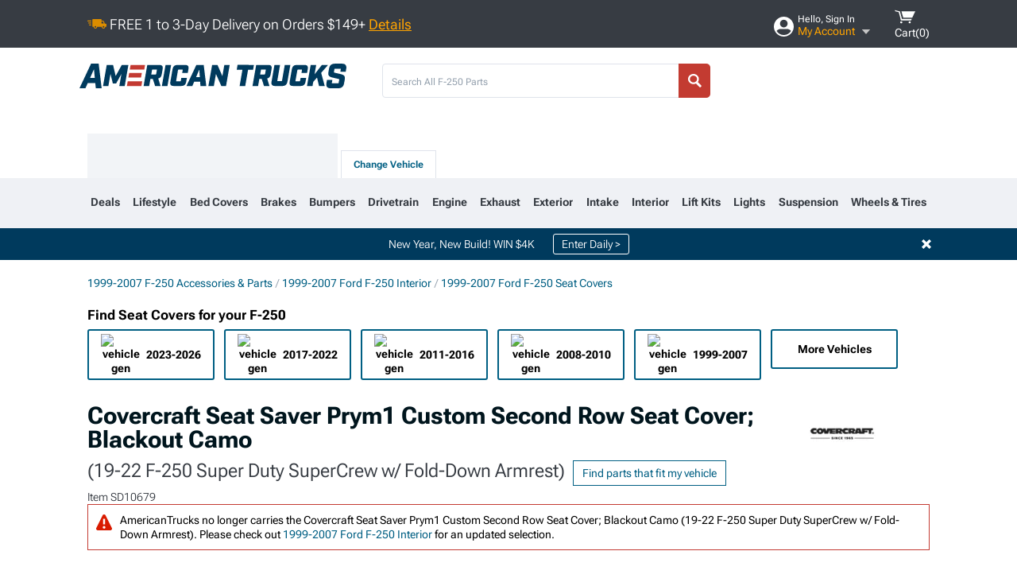

--- FILE ---
content_type: text/html; charset=utf-8
request_url: https://www.americantrucks.com/covercraft-seat-saver-superduty-seat-cover-ss8485prbo.html
body_size: 34477
content:



<!DOCTYPE html>
<html lang="en">
<head>
    <meta charset="utf-8" />
    <meta http-equiv="X-UA-Compatible" content="IE=edge" />

    <title>Covercraft Seat Saver F-250 Super Duty Prym1 Custom Second Row Seat Cover; Blackout Camo SS8485PRBO (19-22 F-250 Super Duty SuperCrew w/ Fold-Down Armrest) - Free Shipping</title>

    
<!-- Standard PNG favicons -->
<link rel="icon" type="image/png" sizes="16x16"   href="/ClientResources/img/favicons/favicon-16x16.png" />
<link rel="icon" type="image/png" sizes="32x32"   href="/ClientResources/img/favicons/favicon-32x32.png" />
<link rel="icon" type="image/png" sizes="96x96"   href="/ClientResources/img/favicons/favicon-96x96.png" />
<link rel="icon" type="image/png" sizes="128x128" href="/ClientResources/img/favicons/favicon-128x128.png" />
<link rel="icon" type="image/png" sizes="160x160" href="/ClientResources/img/favicons/favicon-160x160.png" />
<link rel="icon" type="image/png" sizes="192x192" href="/ClientResources/img/favicons/favicon-192x192.png" />
<link rel="icon" type="image/png" sizes="194x194" href="/ClientResources/img/favicons/favicon-194x194.png" />
<link rel="icon" type="image/png" sizes="196x196" href="/ClientResources/img/favicons/favicon-196x196.png" />

<!-- Android/Chrome icons -->
<link rel="icon" type="image/png" sizes="192x192" href="/ClientResources/img/favicons/android-chrome-192x192.png" />
<link rel="icon" type="image/png" sizes="512x512" href="/ClientResources/img/favicons/android-chrome-512x512.png" />

<!-- Apple touch icons -->
<link rel="apple-touch-icon" sizes="57x57"   href="/ClientResources/img/favicons/apple-touch-icon-57x57.png" />
<link rel="apple-touch-icon" sizes="60x60"   href="/ClientResources/img/favicons/apple-touch-icon-60x60.png" />
<link rel="apple-touch-icon" sizes="72x72"   href="/ClientResources/img/favicons/apple-touch-icon-72x72.png" />
<link rel="apple-touch-icon" sizes="76x76"   href="/ClientResources/img/favicons/apple-touch-icon-76x76.png" />
<link rel="apple-touch-icon" sizes="114x114" href="/ClientResources/img/favicons/apple-touch-icon-114x114.png" />
<link rel="apple-touch-icon" sizes="120x120" href="/ClientResources/img/favicons/apple-touch-icon-120x120.png" />
<link rel="apple-touch-icon" sizes="144x144" href="/ClientResources/img/favicons/apple-touch-icon-144x144.png" />
<link rel="apple-touch-icon" sizes="152x152" href="/ClientResources/img/favicons/apple-touch-icon-152x152.png" />
<link rel="apple-touch-icon" sizes="167x167" href="/ClientResources/img/favicons/apple-touch-icon-167x167.png" />
<link rel="apple-touch-icon" sizes="180x180" href="/ClientResources/img/favicons/apple-touch-icon-180x180.png" />

<!-- Windows tile settings -->
<meta name="msapplication-TileColor"               content="#dfe3eb" />
<meta name="msapplication-TileImage"               content="/ClientResources/img/favicons/mstile-144x144.png" />
<meta name="msapplication-square70x70logo"         content="/ClientResources/img/favicons/mstile-70x70.png" />
<meta name="msapplication-square150x150logo"       content="/ClientResources/img/favicons/mstile-150x150.png" />
<meta name="msapplication-wide310x150logo"         content="/ClientResources/img/favicons/mstile-310x150.png" />
<meta name="msapplication-square310x310logo"       content="/ClientResources/img/favicons/mstile-310x310.png" />

<!-- Theme color for Chrome/Firefox/Opera -->
<meta name="theme-color"                           content="#dfe3eb" />

    <meta name="description" content="FREE SHIPPING! Standout Styling. Bring the heat to your F-250 with these Covercraft SeatSaver Second Row Seat Covers. With a Prym1 blackout camo material finish" />
    <meta name="viewport" content="width=device-width, maximum-scale=1" />
    
    <meta property="og:site_name" content="AmericanTrucks" />
    <meta property="og:type" content="website" />
    <meta property="og:url" content="https://www.americantrucks.com/covercraft-seat-saver-superduty-seat-cover-ss8485prbo.html" />
    <meta property="og:title" content="Covercraft Seat Saver F-250 Super Duty Prym1 Custom Second Row Seat Cover; Blackout Camo SS8485PRBO (19-22 F-250 Super Duty SuperCrew w/ Fold-Down Armrest) - Free Shipping" />
    <meta name="msvalidate.01" content="6048088C6AB54B0617BAA852B58E7FD2" />
    <meta property="og:image" content="" />

    <link href="https://plus.google.com/114762859616800998930" rel="publisher" />
    
    
    <style type="text/css">@font-face {font-family:Roboto Flex;font-style:normal;font-weight:100 1000;src:url(/cf-fonts/v/roboto-flex/5.0.11/greek/opsz/normal.woff2);unicode-range:U+0370-03FF;font-display:swap;}@font-face {font-family:Roboto Flex;font-style:normal;font-weight:100 1000;src:url(/cf-fonts/v/roboto-flex/5.0.11/cyrillic/opsz/normal.woff2);unicode-range:U+0301,U+0400-045F,U+0490-0491,U+04B0-04B1,U+2116;font-display:swap;}@font-face {font-family:Roboto Flex;font-style:normal;font-weight:100 1000;src:url(/cf-fonts/v/roboto-flex/5.0.11/latin/opsz/normal.woff2);unicode-range:U+0000-00FF,U+0131,U+0152-0153,U+02BB-02BC,U+02C6,U+02DA,U+02DC,U+0304,U+0308,U+0329,U+2000-206F,U+2074,U+20AC,U+2122,U+2191,U+2193,U+2212,U+2215,U+FEFF,U+FFFD;font-display:swap;}@font-face {font-family:Roboto Flex;font-style:normal;font-weight:100 1000;src:url(/cf-fonts/v/roboto-flex/5.0.11/vietnamese/opsz/normal.woff2);unicode-range:U+0102-0103,U+0110-0111,U+0128-0129,U+0168-0169,U+01A0-01A1,U+01AF-01B0,U+0300-0301,U+0303-0304,U+0308-0309,U+0323,U+0329,U+1EA0-1EF9,U+20AB;font-display:swap;}@font-face {font-family:Roboto Flex;font-style:normal;font-weight:100 1000;src:url(/cf-fonts/v/roboto-flex/5.0.11/latin-ext/opsz/normal.woff2);unicode-range:U+0100-02AF,U+0304,U+0308,U+0329,U+1E00-1E9F,U+1EF2-1EFF,U+2020,U+20A0-20AB,U+20AD-20CF,U+2113,U+2C60-2C7F,U+A720-A7FF;font-display:swap;}@font-face {font-family:Roboto Flex;font-style:normal;font-weight:100 1000;src:url(/cf-fonts/v/roboto-flex/5.0.11/cyrillic-ext/opsz/normal.woff2);unicode-range:U+0460-052F,U+1C80-1C88,U+20B4,U+2DE0-2DFF,U+A640-A69F,U+FE2E-FE2F;font-display:swap;}</style>
    <link href="https://fonts.googleapis.com/css2?family=Inter:ital,opsz,wght@0,14..32,100..900;1,14..32,100..900&display=swap" rel="stylesheet">

    <script src="/cdn-cgi/scripts/7d0fa10a/cloudflare-static/rocket-loader.min.js" data-cf-settings="b65469b2588f22ef0675b72d-|49"></script><link href="/bundles/globalless.css?v=0fb68d0a53939163b28f4c9c19e0e7f3322c3f2f&#xA;" rel="preload stylesheet" as="style" onload="this.rel='stylesheet'" />
    <script src="https://cdnjs.cloudflare.com/ajax/libs/jquery/3.5.1/jquery.min.js" integrity="sha512-bLT0Qm9VnAYZDflyKcBaQ2gg0hSYNQrJ8RilYldYQ1FxQYoCLtUjuuRuZo+fjqhx/qtq/1itJ0C2ejDxltZVFg==" crossorigin="anonymous" type="b65469b2588f22ef0675b72d-text/javascript"></script>
    <script src="https://cdnjs.cloudflare.com/ajax/libs/jquery.gray/1.6.0/js/jquery.gray.min.js" integrity="sha512-YCODGEBK7He0IjHzYTJJlwKCXL8mIiZZn1Mca6ZoGHP+Q4HqxaTEK5Aw/B00KN0vsSLEQbGW2AIOplw9I4iLsA==" crossorigin="anonymous" type="b65469b2588f22ef0675b72d-text/javascript"></script>
    <script src="https://cdnjs.cloudflare.com/ajax/libs/jquery.hoverintent/1.10.1/jquery.hoverIntent.min.js" integrity="sha512-gx3WTM6qxahpOC/hBNUvkdZARQ2ObXSp/m+jmsEN8ZNJPymj8/Jamf8+/3kJQY1RZA2DR+KQfT+b3JEB0r9YRg==" crossorigin="anonymous" type="b65469b2588f22ef0675b72d-text/javascript"></script>
    <script src="/bundles/js/librariesdesktop.js?v=0fb68d0a53939163b28f4c9c19e0e7f3322c3f2f
" type="b65469b2588f22ef0675b72d-text/javascript"></script>
    <script data-cfasync="false" type="text/javascript">
        if (typeof Turn5 === 'undefined') Turn5 = {};
        if (typeof Turn5.Analytics === 'undefined') Turn5.Analytics = {};
        if (typeof Turn5.UserHasTieredPricing === 'undefined') Turn5.UserHasTieredPricing = {};
        if (typeof Turn5.PriceTierDisplayName === 'undefined') Turn5.PriceTierDisplayName = {};
        if (typeof Turn5.PriceTierName === 'undefined') Turn5.PriceTierName = {};
        Turn5.UserHasTieredPricing = false
        Turn5.PriceTierDisplayName = ""
        Turn5.PriceTierName =  ""
    </script>
    
    <meta name="robots" content="index,follow">
    <script src="/cdn-cgi/scripts/7d0fa10a/cloudflare-static/rocket-loader.min.js" data-cf-settings="b65469b2588f22ef0675b72d-|49"></script><link href="/bundles/productdetailsless.css?v=0fb68d0a53939163b28f4c9c19e0e7f3322c3f2f&#xA;" rel="preload" as="style" onload="this.rel='stylesheet'" />
    <script src="/cdn-cgi/scripts/7d0fa10a/cloudflare-static/rocket-loader.min.js" data-cf-settings="b65469b2588f22ef0675b72d-|49"></script><link href="/bundles/customerphotofeedlessdesktop.css?v=0fb68d0a53939163b28f4c9c19e0e7f3322c3f2f&#xA;" rel="preload" as="style" onload="this.rel='stylesheet'" />
    <script src="/cdn-cgi/scripts/7d0fa10a/cloudflare-static/rocket-loader.min.js" data-cf-settings="b65469b2588f22ef0675b72d-|49"></script><link href="/bundles/productreviewslessdesktop.css?v=0fb68d0a53939163b28f4c9c19e0e7f3322c3f2f&#xA;" rel="preload" as="style" onload="this.rel='stylesheet'" />

        <meta property="og:image" content="https://www.americantrucks.com/image/covercraft-seat-saver-superduty-seat-cover-ss8485prbo.SD10679.jpg" />

    <meta name="twitter:card" content="product">
    <meta name="twitter:site" content="AmericanTrucks">
    <meta name="twitter:creator" content="AmericanTrucks">
    <meta name="twitter:domain" content="americantrucks.com">
    <meta name="twitter:title" content="Covercraft Seat Saver Prym1 Custom Second Row Seat Cover; Blackout Camo (19-22 F-250 Super Duty SuperCrew w/ Fold-Down Armrest)">
    <meta name="twitter:image" content="https://www.americantrucks.com/image/covercraft-seat-saver-superduty-seat-cover-ss8485prbo.SD10679.jpg">
    <meta name="twitter:description" content="Standout Styling. Bring the heat to your F-250 with these Covercraft SeatSaver Second Row Seat Covers. With a Prym1 blackout camo material finish, your truck will have a unique and distinctive look over other trucks on the road so that you can have a functional and aesthetic upgrade. In addition, these seat covers are a good compliment to any factory interior.Known Quality. Covercraft has years of experience in the automotive accessories game, and these seat covers have the same quality they are known for. Made with highly water-resistant materials, these SeatSaver covers are capable of withstanding tough dirt or debris wherever the road ahead takes you. UV protected, these covers are capable of protecting your truck&#x2019;s interior from all the harsh conditions of the sun. Add on double-stitched seams and these covers are far more durable than the competition and will last for many drives to come.Functionality. Don&#x2019;t sacrifice ease of use for looks. These seat covers don&#x2019;t only look good but can be thrown into the washer and dryer for a quick and easy clean. Also, for models equipped with rear-heated seats, these covers are compatible.Easy Installation. Made with elastic bands around the edges, these seat covers are easily put on and taken off by stretching around the seats.3-Year Warranty. Covercraft&#x2019;s manufacturer warranty backs these SeatSaver covers and allows you to replace any models with manufacturer defects.Application. The Covercraft SeatSaver Second Row Seat Cover fits all 2019-2022 Ford F-250 Super Duty SuperCrew models with a 60/40-split second-row bench seat with three adjustable headrests, fold-down armrest, cupholders, and center shoulder belt." />
    <meta name="twitter:label1" content="PRICE">
    <meta name="twitter:data1" content="309.99">
    <meta name="twitter:label2" content="BRAND">
        <meta name="twitter:data2" content="Covercraft Seat Saver">
    <link rel="preload" as="image" href="https://turn5.scene7.com/is/image/Turn5/SD10679?$s7product$?obj=car&amp;fit=fit,1&amp;wid=640&amp;hei=480&amp;sharpen=1" fetchpriority="high">
    <script type="b65469b2588f22ef0675b72d-text/javascript">var _affirm_config = {
public_api_key: 'DKUD80UHYS49S76H',
script: 'https://cdn1.affirm.com/js/v2/affirm.js'
};
(function (l, g, m, e, a, f, b) { var d, c = l[m] || {}, h = document.createElement(f), n = document.getElementsByTagName(f)[0], k = function (a, b, c) { return function () { a[b]._.push([c, arguments]) } }; c[e] = k(c, e, "set"); d = c[e]; c[a] = {}; c[a]._ = []; d._ = []; c[a][b] = k(c, a, b); a = 0; for (b = "set add save post open empty reset on off trigger ready setProduct".split(" ") ; a < b.length; a++) d[b[a]] = k(c, e, b[a]); a = 0; for (b = ["get", "token", "url", "items"]; a < b.length; a++) d[b[a]] = function () { }; h.async = !0; h.src = g[f]; n.parentNode.insertBefore(h, n); delete g[f]; d(g); l[m] = c })(window, _affirm_config, "affirm", "checkout", "ui", "script", "ready");
</script>

    
    <!-- begin Convert Experiences code--><script type="b65469b2588f22ef0675b72d-text/javascript" src="//cdn-4.convertexperiments.com/v1/js/10047477-10048657.js?environment=production"></script><!-- end Convert Experiences code -->



    <link rel="canonical" href="https://www.americantrucks.com/covercraft-seat-saver-superduty-seat-cover-ss8485prbo.html" />

</head>
<body class=" ">
        <div id="BaseVehicleFitmentWizard"
             apiUrl="https://api.americantrucks.com/"
             siteTheme="AmericanTrucks"
             isProductPage="isProductPage"
             pageVehicleMakeId="0"
             pageVehicleMakeName=""
             pageVehicleGroupId="15"
             pageVehicleTypeId="9">
        </div>
        <div id="FlyoutVehicleFitmentWizard"
             apiUrl="https://api.americantrucks.com/"
             siteTheme="AmericanTrucks"
             autoplicityUrl="https://api.autoplicity.com/embed/"
             pageVehicleTypeId="9">
        </div>


    <script type="b65469b2588f22ef0675b72d-text/javascript">
    if (typeof Turn5 === 'undefined') Turn5 = {};
    if (typeof Turn5.Analytics === 'undefined') Turn5.Analytics = {};
    function _loadTagManager(dataLayerVar, id) {
        window[dataLayerVar] = window[dataLayerVar] || [];
        window[dataLayerVar].push({
            'gtm.start': new Date().getTime(),
            event: 'gtm.js'
        });
        var gtmScript = document.createElement('script');
        gtmScript.async = true;
        gtmScript.src = '//www.googletagmanager.com/gtm.js?id=' + id + '&l=' + dataLayerVar;
        document.getElementsByTagName('head')[0].appendChild(gtmScript);
    }
    if (!window.coreDataLayer) _loadTagManager('coreDataLayer', 'GTM-WR85Z8');
</script>
    <div id="page">
        





<header class="">
    <section class="upper_stripe_container">
        <div class="container">
            <div class="pull_left free_shipping">
                

<div>
    
<p><img style="vertical-align: middle;" src="/ClientResources/img/fast_ship.svg" /> <span style="vertical-align: middle;">FREE 1 to 3-Day Delivery on Orders $149+ <a class="text_link" href="/Customer-Service-Pages/Shipping/">Details</a> </span></p>
</div>


            </div>

            <div class="mini_nav pull_right ">
                <ul>
                        <li class="my_account_trigger_container">
                            <a href="#" title="Log in" class="my_account_trigger">
                                <svg viewBox="0 0 48 48" fill="none" xmlns="http://www.w3.org/2000/svg">
                                    <path fill-rule="evenodd" clip-rule="evenodd" d="M24 48C37.2562 48 48 37.2562 48 24C48 10.7438 37.2562 0 24 0C10.7438 0 0 10.7438 0 24C0 37.2562 10.7438 48 24 48ZM24 25.8455C29.0973 25.8455 33.2318 21.7132 33.2318 16.6159C33.2318 11.5165 29.0973 7.3841 24 7.3841C18.9027 7.3841 14.7682 11.5164 14.7682 16.6159C14.7682 21.7132 18.9027 25.8455 24 25.8455ZM6.6314 34.53C10.1926 40.391 16.6397 44.3091 24 44.3091C31.3603 44.3091 37.8078 40.3909 41.3686 34.53C41.347 34.3678 41.2842 34.2098 41.1739 34.0735C38.8978 31.2285 35.2957 29.5388 30.4622 29.5388H17.5372C12.7039 29.5388 9.10188 31.2285 6.8255 34.0735C6.71516 34.2098 6.65242 34.3678 6.63078 34.53H6.6314Z" fill="#ffffff" />
                                </svg>
                                <div class="text_container">
                                    <span class="greeting">Hello, Sign In</span>
                                    <span class="polygon">My Account</span>
                                </div>
                            </a>
                            


<div class="quick_action_container">
    <ul class="menu_list">
        <li>
                <a href="https://www.americantrucks.com/login.html?returnurl=/summary.html" title="Log in" data-qatgt="header_login">
                    <svg viewBox="0 0 48 48" fill="none" xmlns="http://www.w3.org/2000/svg">
                        <path fill-rule="evenodd" clip-rule="evenodd" d="M24 48C37.2562 48 48 37.2562 48 24C48 10.7438 37.2562 0 24 0C10.7438 0 0 10.7438 0 24C0 37.2562 10.7438 48 24 48ZM24 25.8455C29.0973 25.8455 33.2318 21.7132 33.2318 16.6159C33.2318 11.5165 29.0973 7.3841 24 7.3841C18.9027 7.3841 14.7682 11.5164 14.7682 16.6159C14.7682 21.7132 18.9027 25.8455 24 25.8455ZM6.6314 34.53C10.1926 40.391 16.6397 44.3091 24 44.3091C31.3603 44.3091 37.8078 40.3909 41.3686 34.53C41.347 34.3678 41.2842 34.2098 41.1739 34.0735C38.8978 31.2285 35.2957 29.5388 30.4622 29.5388H17.5372C12.7039 29.5388 9.10188 31.2285 6.8255 34.0735C6.71516 34.2098 6.65242 34.3678 6.63078 34.53H6.6314Z" fill="#BCBCBC" />
                    </svg>Login to My Account
                </a>
        </li>
        <li>
                <a href="https://orders.americantrucks.com/" title="Where's my order?">
                    <svg width="24" height="22" viewBox="0 0 24 22" fill="none" xmlns="http://www.w3.org/2000/svg">
                        <path fill-rule="evenodd" clip-rule="evenodd" d="M12.0504 0C12.0993 0.00532387 12.1483 0.0170366 12.1941 0.0340732L23.5745 3.00689H23.5831C23.862 3.07504 24.0409 3.34656 23.9919 3.62871V17.1642C23.9909 17.3953 23.8439 17.5997 23.6256 17.6753L12.177 21.7725C12.0333 21.8279 11.8715 21.8183 11.7341 21.747L11.7 21.7385V21.7299L0.362108 17.6752C0.148085 17.5975 0.00540161 17.3931 0.00433922 17.1641V3.60302C-0.0244102 3.37622 0.0916519 3.15582 0.293961 3.04934H0.302479C0.314192 3.04402 0.325905 3.03763 0.336554 3.03231C0.345072 3.03018 0.35359 3.02698 0.362108 3.02485C0.368496 3.02166 0.373819 3.01847 0.379145 3.01634C0.390858 3.01314 0.402569 3.00995 0.413218 3.00782L11.7937 0.0350015C11.8565 0.011576 11.9236 -0.0001375 11.9896 0.000928309H11.9981C12.0151 -0.00013641 12.0322 -0.00013641 12.0492 0.000928309L12.0504 0ZM11.9992 1.10738L2.72289 3.52657L6.2665 4.42951L14.9552 1.88253L11.9992 1.10738ZM17.008 2.4192L8.32779 4.96618L11.9992 5.90319L21.2671 3.52657L17.008 2.4192ZM1.09583 4.23358V16.781L11.4541 20.4865V6.88284L6.82012 5.69878V9.02105C6.82119 9.16693 6.76476 9.30855 6.66254 9.41183C6.56032 9.51618 6.42083 9.57474 6.27495 9.57474C6.12801 9.57474 5.98851 9.51618 5.88629 9.41183C5.78407 9.30854 5.72764 9.16693 5.72977 9.02105V5.41774L1.09583 4.23358Z" fill="#BCBCBC" />
                    </svg>Where's my order?
                </a>
        </li>
        <li>
                <a href="https://orders.americantrucks.com/" title="Start a Return">
                    <svg width="24" height="22" viewBox="0 0 24 22" fill="none" xmlns="http://www.w3.org/2000/svg">
                        <path fill-rule="evenodd" clip-rule="evenodd" d="M12.0504 0C12.0993 0.00532387 12.1483 0.0170366 12.1941 0.0340732L23.5745 3.00689H23.5831C23.862 3.07504 24.0409 3.34656 23.9919 3.62871V17.1642C23.9909 17.3953 23.8439 17.5997 23.6256 17.6753L12.177 21.7725C12.0333 21.8279 11.8715 21.8183 11.7341 21.747L11.7 21.7385V21.7299L0.362108 17.6752C0.148085 17.5975 0.00540161 17.3931 0.00433922 17.1641V3.60302C-0.0244102 3.37622 0.0916519 3.15582 0.293961 3.04934H0.302479C0.314192 3.04402 0.325905 3.03763 0.336554 3.03231C0.345072 3.03018 0.35359 3.02698 0.362108 3.02485C0.368496 3.02166 0.373819 3.01847 0.379145 3.01634C0.390858 3.01314 0.402569 3.00995 0.413218 3.00782L11.7937 0.0350015C11.8565 0.011576 11.9236 -0.0001375 11.9896 0.000928309H11.9981C12.0151 -0.00013641 12.0322 -0.00013641 12.0492 0.000928309L12.0504 0ZM11.9992 1.10738L2.72289 3.52657L6.2665 4.42951L14.9552 1.88253L11.9992 1.10738ZM17.008 2.4192L8.32779 4.96618L11.9992 5.90319L21.2671 3.52657L17.008 2.4192ZM1.09583 4.23358V16.781L11.4541 20.4865V6.88284L6.82012 5.69878V9.02105C6.82119 9.16693 6.76476 9.30855 6.66254 9.41183C6.56032 9.51618 6.42083 9.57474 6.27495 9.57474C6.12801 9.57474 5.98851 9.51618 5.88629 9.41183C5.78407 9.30854 5.72764 9.16693 5.72977 9.02105V5.41774L1.09583 4.23358Z" fill="#BCBCBC" />
                    </svg>Start a Return
                </a>
        </li>
        <li>
            <a href="/saved-for-later.html" title="View your Build Lists" data-qatgt="header_sfl">
                <svg xmlns="http://www.w3.org/2000/svg" viewBox="0 0 10 20.72">
                    <path fill="#BCBCBC" d="M8.08,8.63V2.76C8.08,2,9.58,2.1,9.58,0H.38c0,2.1,1.54,2,1.54,2.76V8.63C1.23,8.63,0,9.43,0,11.85H10C10,9.43,8.77,8.63,8.08,8.63Z"></path>
                    <polygon fill="#BCBCBC" points="4.97 20.72 4 11.85 5.95 11.85 4.97 20.72"></polygon>
                </svg>Saved Products
            </a>
        </li>
        <li>
            <a href="https://servicecenter.americantrucks.com/hc/en-us" title="FAQ">
                <svg width="24" height="23" viewBox="0 0 24 23" fill="none" xmlns="http://www.w3.org/2000/svg">
                    <mask id="path-1-inside-1" fill="#BCBCBC">
                        <path fill-rule="evenodd" clip-rule="evenodd" d="M3 0C1.34315 0 0 1.34315 0 3V14.5385C0 16.1953 1.34315 17.5385 3 17.5385H8.26943L11.134 22.5C11.5189 23.1667 12.4811 23.1667 12.866 22.5L15.7306 17.5385H21C22.6569 17.5385 24 16.1953 24 14.5385V3C24 1.34315 22.6569 0 21 0H3Z"/>
                    </mask>
                    <path d="M8.26943 17.5385L10.0015 16.5385C9.64422 15.9197 8.98396 15.5385 8.26943 15.5385V17.5385ZM11.134 22.5L9.40192 23.5L11.134 22.5ZM12.866 22.5L14.5981 23.5L12.866 22.5ZM15.7306 17.5385V15.5385C15.016 15.5385 14.3558 15.9197 13.9985 16.5385L15.7306 17.5385ZM2 3C2 2.44772 2.44772 2 3 2V-2C0.238575 -2 -2 0.238578 -2 3H2ZM2 14.5385V3H-2V14.5385H2ZM3 15.5385C2.44772 15.5385 2 15.0907 2 14.5385H-2C-2 17.2999 0.238577 19.5385 3 19.5385V15.5385ZM8.26943 15.5385H3V19.5385H8.26943V15.5385ZM12.866 21.5L10.0015 16.5385L6.53738 18.5385L9.40192 23.5L12.866 21.5ZM11.134 21.5C11.5189 20.8333 12.4811 20.8333 12.866 21.5L9.40192 23.5C10.5566 25.5 13.4434 25.5 14.5981 23.5L11.134 21.5ZM13.9985 16.5385L11.134 21.5L14.5981 23.5L17.4626 18.5385L13.9985 16.5385ZM21 15.5385H15.7306V19.5385H21V15.5385ZM22 14.5385C22 15.0907 21.5523 15.5385 21 15.5385V19.5385C23.7614 19.5385 26 17.2999 26 14.5385H22ZM22 3V14.5385H26V3H22ZM21 2C21.5523 2 22 2.44772 22 3H26C26 0.238577 23.7614 -2 21 -2V2ZM3 2H21V-2H3V2Z" fill="#BCBCBC" mask="url(#path-1-inside-1)"/>
                    <path d="M10.831 11.367H12.8981V10.8325C12.8981 10.5512 13.0407 10.4106 13.3258 10.4106H13.4541C14.7942 10.4106 15.6923 9.5244 15.6923 8.2022V6.82374C15.6923 5.50154 14.7942 4.61539 13.4541 4.61539H10.5316C9.20582 4.61539 8.30769 5.50154 8.30769 6.82374V7.70989H10.3748V6.79561C10.3748 6.51429 10.5174 6.37363 10.8025 6.37363H13.1975C13.4826 6.37363 13.6252 6.51429 13.6252 6.79561V8.23033C13.6252 8.51165 13.4826 8.65231 13.1975 8.65231H13.0549C11.7291 8.65231 10.831 9.53846 10.831 10.8607V11.367ZM12.8981 12.422H10.831V14.4615H12.8981V12.422Z" fill="#BCBCBC"/>
                </svg>Got questions? (FAQs)
            </a>
        </li>
        <li>
            <a href="https://servicecenter.americantrucks.com/hc/en-us" title="Customer Service">
                <svg width="24" height="23" viewBox="0 0 24 23" fill="none" xmlns="http://www.w3.org/2000/svg">
                    <mask id="path-1-inside-1" fill="#BCBCBC">
                        <path fill-rule="evenodd" clip-rule="evenodd" d="M3 0C1.34315 0 0 1.34315 0 3V14.5385C0 16.1953 1.34315 17.5385 3 17.5385H8.26943L11.134 22.5C11.5189 23.1667 12.4811 23.1667 12.866 22.5L15.7306 17.5385H21C22.6569 17.5385 24 16.1953 24 14.5385V3C24 1.34315 22.6569 0 21 0H3Z"/>
                    </mask>
                    <path d="M8.26943 17.5385L10.0015 16.5385C9.64422 15.9197 8.98396 15.5385 8.26943 15.5385V17.5385ZM11.134 22.5L9.40192 23.5L11.134 22.5ZM12.866 22.5L14.5981 23.5L12.866 22.5ZM15.7306 17.5385V15.5385C15.016 15.5385 14.3558 15.9197 13.9985 16.5385L15.7306 17.5385ZM2 3C2 2.44772 2.44772 2 3 2V-2C0.238575 -2 -2 0.238578 -2 3H2ZM2 14.5385V3H-2V14.5385H2ZM3 15.5385C2.44772 15.5385 2 15.0907 2 14.5385H-2C-2 17.2999 0.238577 19.5385 3 19.5385V15.5385ZM8.26943 15.5385H3V19.5385H8.26943V15.5385ZM12.866 21.5L10.0015 16.5385L6.53738 18.5385L9.40192 23.5L12.866 21.5ZM11.134 21.5C11.5189 20.8333 12.4811 20.8333 12.866 21.5L9.40192 23.5C10.5566 25.5 13.4434 25.5 14.5981 23.5L11.134 21.5ZM13.9985 16.5385L11.134 21.5L14.5981 23.5L17.4626 18.5385L13.9985 16.5385ZM21 15.5385H15.7306V19.5385H21V15.5385ZM22 14.5385C22 15.0907 21.5523 15.5385 21 15.5385V19.5385C23.7614 19.5385 26 17.2999 26 14.5385H22ZM22 3V14.5385H26V3H22ZM21 2C21.5523 2 22 2.44772 22 3H26C26 0.238577 23.7614 -2 21 -2V2ZM3 2H21V-2H3V2Z" fill="#BCBCBC" mask="url(#path-1-inside-1)"/>
                    <path d="M10.831 11.367H12.8981V10.8325C12.8981 10.5512 13.0407 10.4106 13.3258 10.4106H13.4541C14.7942 10.4106 15.6923 9.5244 15.6923 8.2022V6.82374C15.6923 5.50154 14.7942 4.61539 13.4541 4.61539H10.5316C9.20582 4.61539 8.30769 5.50154 8.30769 6.82374V7.70989H10.3748V6.79561C10.3748 6.51429 10.5174 6.37363 10.8025 6.37363H13.1975C13.4826 6.37363 13.6252 6.51429 13.6252 6.79561V8.23033C13.6252 8.51165 13.4826 8.65231 13.1975 8.65231H13.0549C11.7291 8.65231 10.831 9.53846 10.831 10.8607V11.367ZM12.8981 12.422H10.831V14.4615H12.8981V12.422Z" fill="#BCBCBC"/>
                </svg>Customer Service
            </a>
        </li>
    </ul>
    <div class="button_container">
        <a href="https://www.americantrucks.com/login.html?returnurl=/summary.html" class="login" title="View Your Account" data-qatgt="header_login">
            Sign In
        </a>
        <p>New Customer? <a href="https://www.americantrucks.com/login.html?returnurl=/summary.html&amp;createaccount=1" class="text_link" title="Create Account">Start Here</a></p>
    </div>
</div>
                        </li>
                    <li class="cart_container">
                        <a href="/shopping-cart.html" data-can-show="false" class="cart_trigger" title="View your Shopping Cart" data-qatgt="header_cart">
                            <svg xmlns="http://www.w3.org/2000/svg" viewBox="0 0 25 16" enable-background="new 0 0 25 16">
                                <g fill="#ffffff">
                                    <path d="m6.4 1.6l-6.4-1.6.9 1.5 4.1 1 2.6 10.1h.4 1.2 10.7l.8-1.9h-11.9z" />
                                    <path d="m8.2 1.4l2.2 7.8h10.9l3.7-7.8z" />
                                    <ellipse cx="8" cy="14.8" rx="1.3" ry="1.2" />
                                    <ellipse cx="18.2" cy="14.8" rx="1.3" ry="1.2" />
                                </g>
                            </svg>
                            <span>
                                Cart(<span class="cart_count">0</span>)
                            </span>
                        </a>
                        
<div class="mini_cart">
    <ul>
    </ul>
    <div class="button_container">
        <a class="alt_btn secondary" href="/shopping-cart.html" title="View your Shopping Cart">View Cart (<span class="cart_count">0</span>)</a>
    </div>
</div>

                    </li>
                </ul>
            </div>
        </div>
    </section>
    <section class="container global ">
        <a href="/?VehicleGroup=15" class="text_replace logo" title="americantrucks.com" data-qatgt='site_logo'></a>
            <div class="search_form_container pull_right">
                <div class="search_form header_search">

                    <script src="/bundles/js/sitesearchcardcontainerbundle.js?v=0fb68d0a53939163b28f4c9c19e0e7f3322c3f2f
" type="b65469b2588f22ef0675b72d-text/javascript"></script>
                    <div class="sites_search_card_container">
                        <div id="SiteSearchCardContainer"
                            vehiclegroup="15"
                            vehicletype="9"
                            sitetheme="AT"></div>
                    </div>

<form action="/search" data-form-type="TopNavSearch" id="search" method="get">                        <span class="header_search_input_container">
                            <input autocomplete="off" autocorrect="off" id="keywords" maxlength="256" name="keywords" placeholder="Search All F-250 Parts" spellcheck="false" type="text" value="" />
                        </span>
<input id="generationId" name="generationId" type="hidden" value="" /><input id="vehicleGroup" name="vehicleGroup" type="hidden" value="15" /><input id="vehicleType" name="vehicleType" type="hidden" value="9" />                        <span class="clear_search hidden"></span>
<button type="submit">Search</button>                        <ul class="autocomplete"></ul>
</form>                </div>
            </div>
            <div id="salesTechStripeContainer"
                 style="width:243.88px; min-width:243.88px; height:98px; flex:0 0 243.88px;"
                 data-sitetheme="AmericanTrucks"
                 data-vehicledisplayname="F-250"
                 data-assist-id=""
                 data-hours-text=" M-F 8:30A-11P ET, Sat-Sun 8:30A-9P ET">
            </div>
<script src="/bundles/js/salestechstripecontainerbundle.js?v=0fb68d0a53939163b28f4c9c19e0e7f3322c3f2f
" type="b65469b2588f22ef0675b72d-text/javascript"></script>    </section>

        <section class="container tabs_container ">
            <ul class="tabs">
                    <li class="persistent_module_container ">
                        <div class="PersistentVehicleFitmentWizardCard"
                            siteTheme="AmericanTrucks"
                            isHeader="true"
                            pageVehicleGroupId="15"
                            pageVehicleTypeId="9">
                        </div>
                    </li>
                        <li class="change_vehicle_trigger">
                            <a href="#">
                                <span>Change Vehicle</span>
                            </a>
                        </li>
            </ul>
        </section>

        <section class="gen_select_container">
            <div class="container">
                <ul class="row gen_select_menu">
                    

        <li class="col_2">
            <a href="/f250-parts-accessories-2023.html" class="">
                <p class="generation" data-image-url="https://www.americantrucks.com/image/Gen_F250_2023">2023-2026</p>
            </a>
        </li>
        <li class="col_2">
            <a href="/f250-parts-accessories-2017.html" class="">
                <p class="generation" data-image-url="https://www.americantrucks.com/image/Gen_F250_2017">2017-2022</p>
            </a>
        </li>
        <li class="col_2">
            <a href="/f250-parts-accessories-2011.html" class="">
                <p class="generation" data-image-url="https://www.americantrucks.com/image/Gen_F250_2011">2011-2016</p>
            </a>
        </li>
        <li class="col_2">
            <a href="/f250-accessories-parts-2008.html" class="">
                <p class="generation" data-image-url="https://www.americantrucks.com/image/Gen_F250_08-10">2008-2010</p>
            </a>
        </li>
        <li class="col_2">
            <a href="/f250-accessories-parts-1999.html" class="">
                <p class="generation" data-image-url="https://www.americantrucks.com/image/Gen_F250_99-07">1999-2007</p>
            </a>
        </li>

                </ul>
                <nav class="tier_one">

                    


    <ul class="nav_first_tier">

            <li>
                <a href="/f250-specials.html" title="Deals">
                    Deals
                </a>
                <div class="nav_second_tier position_1 ">
                        <div class="single_items_container column_1">
                                <span class="single_item">
                                    <a href="/best-sellers.html" title="Most Popular">Most Popular</a>
                                </span>
                                <span class="single_item">
                                    <a href="/at-clearance-parts.html" title="Clearance">Clearance</a>
                                </span>
                                <span class="single_item">
                                    <a href="/just-reduced.html" title="Just Reduced!">Just Reduced!</a>
                                </span>
                                <span class="single_item">
                                    <a href="/military-first-responders.html" title="Military, Medical &amp; First Responder Program">Military, Medical &amp; First Responder Program</a>
                                </span>
                                <span class="single_item">
                                    <a href="/at-new-products.html" title="New Products">New Products</a>
                                </span>
                                <span class="single_item">
                                    <a href="/at-open-box.html" title="Open Box">Open Box</a>
                                </span>
                                <span class="single_item">
                                    <a href="/f250-all-rebates.html" title="Rebates">Rebates</a>
                                </span>
                                <span class="single_item">
                                    <a href="/american-trucks-brands.html" title="Shop by Brands">Shop by Brands</a>
                                </span>
                                <span class="single_item">
                                    <a href="/featured-price-drops.html" title="Vendor Promo">Vendor Promo</a>
                                </span>
                        </div>   
                    <div class="fade_effect"></div>
                    <div class="shop_all_container">
                        <a href="/f250-specials.html" data-link-type='shop_all_category' title="Shop All Deals">Shop All Deals</a>
                        <span class="shop_all_arrow"></span>
                    </div>
                </div>
            </li>
            <li>
                <a href="/f250-lifestyle.html" title="Lifestyle">
                    Lifestyle
                </a>
                <div class="nav_second_tier position_1 ">
                        <div class="single_items_container column_1">
                                <span class="single_item">
                                    <a href="/f250-air-horns.html" title="Air Horns">Air Horns</a>
                                </span>
                                <span class="single_item">
                                    <a href="/f250-apparel.html" title="Apparel">Apparel</a>
                                </span>
                                <span class="single_item">
                                    <a href="/f250-cameras-accessories.html" title="Automotive Cameras">Automotive Cameras</a>
                                </span>
                                <span class="single_item">
                                    <a href="/f250-automotive-detailing.html" title="Automotive Detailing">Automotive Detailing</a>
                                </span>
                                <span class="single_item">
                                    <a href="/f250-backup-camera-systems.html" title="Backup Camera Systems">Backup Camera Systems</a>
                                </span>
                                <span class="single_item">
                                    <a href="/f250-collectibles.html" title="Collectibles">Collectibles</a>
                                </span>
                                <span class="single_item">
                                    <a href="/f250-gift-cards.html" title="Gift Cards">Gift Cards</a>
                                </span>
                                <span class="single_item">
                                    <a href="/f250-license-plates-frames.html" title="License Plates &amp; Frames">License Plates &amp; Frames</a>
                                </span>
                                <span class="single_item">
                                    <a href="/f250-onboard-air.html" title="Onboard Air">Onboard Air</a>
                                </span>
                                <span class="single_item">
                                    <a href="/f250-paints-coatings.html" title="Paints &amp; Coatings">Paints &amp; Coatings</a>
                                </span>
                                <span class="single_item">
                                    <a href="/f250-pet-accessories.html" title="Pet Accessories">Pet Accessories</a>
                                </span>
                                <span class="single_item">
                                    <a href="/f250-truck-bed-tents-and-camping-gear-2011.html" title="Roof Top Tents &amp; Camping Gear">Roof Top Tents &amp; Camping Gear</a>
                                </span>
                                <span class="single_item">
                                    <a href="/f250-safety-gear-equipment.html" title="Safety Gear &amp; Equipment">Safety Gear &amp; Equipment</a>
                                </span>
                                <span class="single_item">
                                    <a href="/f250-specialty-tools-maintenance.html" title="Specialty Tools &amp; Maintenance">Specialty Tools &amp; Maintenance</a>
                                </span>
                                <span class="single_item">
                                    <a href="/f250-sun-shades.html" title="Sun Shade and Windshield Tint">Sun Shade and Windshield Tint</a>
                                </span>
                                <span class="single_item">
                                    <a href="/f250-truck-covers-bra.html" title="Truck Covers &amp; Bra">Truck Covers &amp; Bra</a>
                                </span>
                        </div>   
                    <div class="fade_effect"></div>
                    <div class="shop_all_container">
                        <a href="/f250-lifestyle.html" data-link-type='shop_all_category' title="Shop All Lifestyle">Shop All Lifestyle</a>
                        <span class="shop_all_arrow"></span>
                    </div>
                </div>
            </li>
            <li>
                <a href="/f250-bedcovers.html" title="Bed Covers">
                    Bed Covers
                </a>
                <div class="nav_second_tier position_1 ">
                        <div class="single_items_container column_1">
                                <span class="single_item">
                                    <a href="/f250-bed-covers-tonneau-covers.html" title="Bed Covers &amp; Tonneau Covers">Bed Covers &amp; Tonneau Covers</a>
                                </span>
                        </div>   
                    <div class="fade_effect"></div>
                    <div class="shop_all_container">
                        <a href="/f250-bedcovers.html" data-link-type='shop_all_category' title="Shop All Bed Covers">Shop All Bed Covers</a>
                        <span class="shop_all_arrow"></span>
                    </div>
                </div>
            </li>
            <li>
                <a href="/f250-brakes.html" title="Brakes">
                    Brakes
                </a>
                <div class="nav_second_tier position_1 ">
                        <div class="single_items_container column_1">
                                <span class="single_item">
                                    <a href="/f250-big-brake-kits.html" title="Big Brake Kits">Big Brake Kits</a>
                                </span>
                                <span class="single_item">
                                    <a href="/f250-brake-components-hardware.html" title="Brake Components &amp; Hardware">Brake Components &amp; Hardware</a>
                                </span>
                                <span class="single_item">
                                    <a href="/f250-brake-pads.html" title="Brake Pads">Brake Pads</a>
                                </span>
                                <span class="single_item">
                                    <a href="/f250-brake-rotors-pads.html" title="Brake Rotor &amp; Pad Kits">Brake Rotor &amp; Pad Kits</a>
                                </span>
                                <span class="single_item">
                                    <a href="/f250-brake-rotors.html" title="Brake Rotors">Brake Rotors</a>
                                </span>
                                <span class="single_item">
                                    <a href="/f250-caliper-covers.html" title="Caliper Covers">Caliper Covers</a>
                                </span>
                        </div>   
                    <div class="fade_effect"></div>
                    <div class="shop_all_container">
                        <a href="/f250-brakes.html" data-link-type='shop_all_category' title="Shop All Brakes">Shop All Brakes</a>
                        <span class="shop_all_arrow"></span>
                    </div>
                </div>
            </li>
            <li>
                <a href="/f250-bumpers.html" title="Bumpers">
                    Bumpers
                </a>
                <div class="nav_second_tier position_1 ">
                        <div class="single_items_container column_1">
                                <span class="single_item">
                                    <a href="/f250-front-bumpers.html" title="Front Bumpers">Front Bumpers</a>
                                </span>
                                <span class="single_item">
                                    <a href="/f250-rear-bumpers.html" title="Rear Bumpers">Rear Bumpers</a>
                                </span>
                                <span class="single_item">
                                    <a href="/f250-snow-plows.html" title="Snow Plows">Snow Plows</a>
                                </span>
                                <span class="single_item">
                                    <a href="/f250-tire-carriers-accessories.html" title="Tire Carriers &amp; Accessories">Tire Carriers &amp; Accessories</a>
                                </span>
                                <span class="single_item">
                                    <a href="/f250-tire-covers.html" title="Tire Covers">Tire Covers</a>
                                </span>
                                <span class="single_item">
                                    <a href="/f250-hitches-towing.html" title="Towing &amp; Hitches">Towing &amp; Hitches</a>
                                </span>
                        </div>   
                    <div class="fade_effect"></div>
                    <div class="shop_all_container">
                        <a href="/f250-bumpers.html" data-link-type='shop_all_category' title="Shop All Bumpers">Shop All Bumpers</a>
                        <span class="shop_all_arrow"></span>
                    </div>
                </div>
            </li>
            <li>
                <a href="/f250-drivetrain.html" title="Drivetrain">
                    Drivetrain
                </a>
                <div class="nav_second_tier position_1 ">
                        <div class="single_items_container column_1">
                                <span class="single_item">
                                    <a href="/f250-axles.html" title="Axles">Axles</a>
                                </span>
                                <span class="single_item">
                                    <a href="/f250-clutches.html" title="Clutches &amp; Clutch Accessories">Clutches &amp; Clutch Accessories</a>
                                </span>
                                <span class="single_item">
                                    <a href="/f250-differential-accessories.html" title="Differential Accessories">Differential Accessories</a>
                                </span>
                                <span class="single_item">
                                    <a href="/f250-differential-covers.html" title="Differential Covers">Differential Covers</a>
                                </span>
                                <span class="single_item">
                                    <a href="/f250-differentials.html" title="Differentials">Differentials</a>
                                </span>
                                <span class="single_item">
                                    <a href="/f250-driveshafts.html" title="Driveshafts">Driveshafts</a>
                                </span>
                                <span class="single_item">
                                    <a href="/f250-hubs-bearings.html" title="Hubs &amp; Bearings">Hubs &amp; Bearings</a>
                                </span>
                                <span class="single_item">
                                    <a href="/f250-ring-pinion-gears.html" title="Ring &amp; Pinion Gears">Ring &amp; Pinion Gears</a>
                                </span>
                                <span class="single_item">
                                    <a href="/f250-transmission-transfer-case.html" title="Transmission &amp; Transfer Case">Transmission &amp; Transfer Case</a>
                                </span>
                        </div>   
                    <div class="fade_effect"></div>
                    <div class="shop_all_container">
                        <a href="/f250-drivetrain.html" data-link-type='shop_all_category' title="Shop All Drivetrain">Shop All Drivetrain</a>
                        <span class="shop_all_arrow"></span>
                    </div>
                </div>
            </li>
            <li>
                <a href="/f250-engine.html" title="Engine">
                    Engine
                </a>
                <div class="nav_second_tier position_2 ">
                        <div class="single_items_container column_2">
                                <span class="single_item">
                                    <a href="/f250-air-oil-fuel-filters.html" title="Air, Oil, &amp; Fuel Filters">Air, Oil, &amp; Fuel Filters</a>
                                </span>
                                <span class="single_item">
                                    <a href="/f250-cold-air-intakes-tuner-kits.html" title="Cold Air Intake &amp; Tuner Kits">Cold Air Intake &amp; Tuner Kits</a>
                                </span>
                                <span class="single_item">
                                    <a href="/f250-cold-air-intakes.html" title="Cold Air Intakes">Cold Air Intakes</a>
                                </span>
                                <span class="single_item">
                                    <a href="/f250-ecus-engine-management-systems.html" title="ECUs &amp; Engine Management Systems">ECUs &amp; Engine Management Systems</a>
                                </span>
                                <span class="single_item">
                                    <a href="/f250-engine-transmission-mounts.html" title="Engine &amp; Transmission Mounts">Engine &amp; Transmission Mounts</a>
                                </span>
                                <span class="single_item">
                                    <a href="/f250-engine-components.html" title="Engine Components">Engine Components</a>
                                </span>
                                <span class="single_item">
                                    <a href="/f250-engine-cooling.html" title="Engine Cooling">Engine Cooling</a>
                                </span>
                                <span class="single_item">
                                    <a href="/f250-engine-dressup.html" title="Engine Dressup">Engine Dressup</a>
                                </span>
                                <span class="single_item">
                                    <a href="/f250-exhaust.html" title="Exhaust">Exhaust</a>
                                </span>
                                <span class="single_item">
                                    <a href="/f250-fabrication-parts.html" title="Fabrication Parts &amp; Accessories">Fabrication Parts &amp; Accessories</a>
                                </span>
                                <span class="single_item">
                                    <a href="/f250-fuel-system-parts.html" title="Fuel System Parts">Fuel System Parts</a>
                                </span>
                                <span class="single_item">
                                    <a href="/f250-gaskets-seals.html" title="Gaskets &amp; Seals">Gaskets &amp; Seals</a>
                                </span>
                                <span class="single_item">
                                    <a href="/f250-ignition-parts.html" title="Ignition Parts">Ignition Parts</a>
                                </span>
                                <span class="single_item">
                                    <a href="/f250-mass-air-flow-meters.html" title="Intake Accessories">Intake Accessories</a>
                                </span>
                                <span class="single_item">
                                    <a href="/f250-nitrous-kits.html" title="Nitrous Kits">Nitrous Kits</a>
                                </span>
                                <span class="single_item">
                                    <a href="/f250-engine-fluids.html" title="Oil &amp; Engine Fluids">Oil &amp; Engine Fluids</a>
                                </span>
                                <span class="single_item">
                                    <a href="/f250-oil-catch-cans.html" title="Oil Catch Cans">Oil Catch Cans</a>
                                </span>
                                <span class="single_item">
                                    <a href="/f250-power-packages.html" title="Power Packages">Power Packages</a>
                                </span>
                                <span class="single_item">
                                    <a href="/f250-pulleys.html" title="Pulleys">Pulleys</a>
                                </span>
                                <span class="single_item">
                                    <a href="/f250-remote-start-keyless-entry-alarm.html" title="Remote Start, Keyless Entry, &amp; Alarm">Remote Start, Keyless Entry, &amp; Alarm</a>
                                </span>
                                <span class="single_item">
                                    <a href="/f250-supercharger-kits-accessories.html" title="Supercharger Kits &amp; Accessories">Supercharger Kits &amp; Accessories</a>
                                </span>
                                <span class="single_item">
                                    <a href="/f250-throttle-bodies-accessories.html" title="Throttle Bodies &amp; Accessories">Throttle Bodies &amp; Accessories</a>
                                </span>
                                <span class="single_item">
                                    <a href="/f250-throttle-enhancement.html" title="Throttle Enhancement">Throttle Enhancement</a>
                                </span>
                                <span class="single_item">
                                    <a href="/f250-turbocharger-kits.html" title="Turbocharger Kits &amp; Accessories">Turbocharger Kits &amp; Accessories</a>
                                </span>
                        </div>   
                    <div class="fade_effect"></div>
                    <div class="shop_all_container">
                        <a href="/f250-engine.html" data-link-type='shop_all_category' title="Shop All Engine">Shop All Engine</a>
                        <span class="shop_all_arrow"></span>
                    </div>
                </div>
            </li>
            <li>
                <a href="/f250-exhaust.html" title="Exhaust">
                    Exhaust
                </a>
                <div class="nav_second_tier position_1 ">
                        <div class="single_items_container column_1">
                                <span class="single_item">
                                    <a href="/f250-catalytic-converters.html" title="Catalytic Converters">Catalytic Converters</a>
                                </span>
                                <span class="single_item">
                                    <a href="/f250-down-pipes.html" title="Downpipes">Downpipes</a>
                                </span>
                                <span class="single_item">
                                    <a href="/f250-exhaust-accessories.html" title="Exhaust Accessories">Exhaust Accessories</a>
                                </span>
                                <span class="single_item">
                                    <a href="/f250-exhaust-systems.html" title="Exhaust Systems">Exhaust Systems</a>
                                </span>
                                <span class="single_item">
                                    <a href="/f250-exhaust-tips.html" title="Exhaust Tips">Exhaust Tips</a>
                                </span>
                                <span class="single_item">
                                    <a href="/f250-header-midpipe-kits.html" title="Header &amp; Mid-Pipe Kits">Header &amp; Mid-Pipe Kits</a>
                                </span>
                                <span class="single_item">
                                    <a href="/f250-headers.html" title="Headers">Headers</a>
                                </span>
                                <span class="single_item">
                                    <a href="/f250-exhaust-pipes.html" title="Mid-Pipes">Mid-Pipes</a>
                                </span>
                                <span class="single_item">
                                    <a href="/f250-mufflers.html" title="Mufflers">Mufflers</a>
                                </span>
                                <span class="single_item">
                                    <a href="/f250-oxygen-sensors.html" title="Oxygen Sensors">Oxygen Sensors</a>
                                </span>
                        </div>   
                    <div class="fade_effect"></div>
                    <div class="shop_all_container">
                        <a href="/f250-exhaust.html" data-link-type='shop_all_category' title="Shop All Exhaust">Shop All Exhaust</a>
                        <span class="shop_all_arrow"></span>
                    </div>
                </div>
            </li>
            <li>
                <a href="/f250-exterior.html" title="Exterior">
                    Exterior
                </a>
                <div class="nav_second_tier position_3 ">
                        <div class="single_items_container column_3">
                                <span class="single_item">
                                    <a href="/f250-antennas.html" title="Antennas">Antennas</a>
                                </span>
                                <span class="single_item">
                                    <a href="/f250-armor-skid-plates.html" title="Armor &amp; Skid Plates">Armor &amp; Skid Plates</a>
                                </span>
                                <span class="single_item">
                                    <a href="/f250-bed-tailgate-steps.html" title="Bed &amp; Tailgate Steps">Bed &amp; Tailgate Steps</a>
                                </span>
                                <span class="single_item">
                                    <a href="/f250-bed-accessories.html" title="Bed Accessories">Bed Accessories</a>
                                </span>
                                <span class="single_item">
                                    <a href="/f250-bed-covers-tonneau-covers.html" title="Bed Covers &amp; Tonneau Covers">Bed Covers &amp; Tonneau Covers</a>
                                </span>
                                <span class="single_item">
                                    <a href="/f250-bed-liners-bed-mats.html" title="Bed Liners &amp; Bed Mats">Bed Liners &amp; Bed Mats</a>
                                </span>
                                <span class="single_item">
                                    <a href="/f250-racks-carriers.html" title="Bed Racks, Roof Racks &amp; Carriers">Bed Racks, Roof Racks &amp; Carriers</a>
                                </span>
                                <span class="single_item">
                                    <a href="/f250-bed-rails-caps.html" title="Bed Rails &amp; Caps">Bed Rails &amp; Caps</a>
                                </span>
                                <span class="single_item">
                                    <a href="/f250-bike-racks.html" title="Bike Racks">Bike Racks</a>
                                </span>
                                <span class="single_item">
                                    <a href="/f250-body-frame-components.html" title="Body &amp; Frame Components">Body &amp; Frame Components</a>
                                </span>
                                <span class="single_item">
                                    <a href="/f250-body-kits-spoilers.html" title="Body Kits &amp; Spoilers">Body Kits &amp; Spoilers</a>
                                </span>
                                <span class="single_item">
                                    <a href="/f250-brush-guards-and-grille-guards.html" title="Brush Guards &amp; Grille Guards">Brush Guards &amp; Grille Guards</a>
                                </span>
                                <span class="single_item">
                                    <a href="/f250-wind-deflectors-rain-guards.html" title="Bug Deflectors &amp; Rain Guards">Bug Deflectors &amp; Rain Guards</a>
                                </span>
                                <span class="single_item">
                                    <a href="/f250-bull-bars.html" title="Bull Bars">Bull Bars</a>
                                </span>
                                <span class="single_item">
                                    <a href="/f250-bumpers.html" title="Bumpers">Bumpers</a>
                                </span>
                                <span class="single_item">
                                    <a href="/f250-caliper-covers.html" title="Caliper Covers">Caliper Covers</a>
                                </span>
                                <span class="single_item">
                                    <a href="/f250-decals-stripes-graphics.html" title="Decals, Stripes &amp; Graphics">Decals, Stripes &amp; Graphics</a>
                                </span>
                                <span class="single_item">
                                    <a href="/f250-door-handles-covers.html" title="Door Handles &amp; Covers">Door Handles &amp; Covers</a>
                                </span>
                                <span class="single_item">
                                    <a href="/f250-doors.html" title="Doors">Doors</a>
                                </span>
                                <span class="single_item">
                                    <a href="/f250-emblems-badges.html" title="Emblems and Badges">Emblems and Badges</a>
                                </span>
                                <span class="single_item">
                                    <a href="/f250-exterior-hardware.html" title="Exterior Hardware">Exterior Hardware</a>
                                </span>
                                <span class="single_item">
                                    <a href="/f250-exterior-trim.html" title="Exterior Trim">Exterior Trim</a>
                                </span>
                                <span class="single_item">
                                    <a href="/f250-fender-flares.html" title="Fender Flares">Fender Flares</a>
                                </span>
                                <span class="single_item">
                                    <a href="/f250-fuel-doors.html" title="Fuel Doors &amp; Gas Caps">Fuel Doors &amp; Gas Caps</a>
                                </span>
                                <span class="single_item">
                                    <a href="/f250-grilles.html" title="Grilles">Grilles</a>
                                </span>
                                <span class="single_item">
                                    <a href="/f250-hitch-covers.html" title="Hitch Covers">Hitch Covers</a>
                                </span>
                                <span class="single_item">
                                    <a href="/f250-hoods-hood-struts.html" title="Hoods &amp; Hood Accessories">Hoods &amp; Hood Accessories</a>
                                </span>
                                <span class="single_item">
                                    <a href="/f250-light-tint-trim.html" title="Light &amp; Window Tint">Light &amp; Window Tint</a>
                                </span>
                                <span class="single_item">
                                    <a href="/f250-lights.html" title="Lights">Lights</a>
                                </span>
                                <span class="single_item">
                                    <a href="/f250-mirrors-mirror-covers.html" title="Mirrors &amp; Mirror Covers">Mirrors &amp; Mirror Covers</a>
                                </span>
                                <span class="single_item">
                                    <a href="/f250-mud-flaps-splash-guards.html" title="Mud Flaps &amp; Splash Guards">Mud Flaps &amp; Splash Guards</a>
                                </span>
                                <span class="single_item">
                                    <a href="/f250-onboard-air.html" title="Onboard Air">Onboard Air</a>
                                </span>
                                <span class="single_item">
                                    <a href="/f250-ramps.html" title="Ramps">Ramps</a>
                                </span>
                                <span class="single_item">
                                    <a href="/f250-roll-bars-chase-racks.html" title="Roll Bars, Cages &amp; Chase Racks">Roll Bars, Cages &amp; Chase Racks</a>
                                </span>
                                <span class="single_item">
                                    <a href="/f250-scoops-louvers-vents.html" title="Scoops, Louvers, &amp; Vents">Scoops, Louvers, &amp; Vents</a>
                                </span>
                                <span class="single_item">
                                    <a href="/f250-side-step-bars-running-boards.html" title="Side Step Bars &amp; Running Boards">Side Step Bars &amp; Running Boards</a>
                                </span>
                                <span class="single_item">
                                    <a href="/f250-snow-plows.html" title="Snow Plows">Snow Plows</a>
                                </span>
                                <span class="single_item">
                                    <a href="/f250-tailgates-accessories.html" title="Tailgates &amp; Accessories">Tailgates &amp; Accessories</a>
                                </span>
                                <span class="single_item">
                                    <a href="/f250-tire-carriers-accessories.html" title="Tire Carriers &amp; Accessories">Tire Carriers &amp; Accessories</a>
                                </span>
                                <span class="single_item">
                                    <a href="/f250-tire-covers.html" title="Tire Covers">Tire Covers</a>
                                </span>
                                <span class="single_item">
                                    <a href="/f250-storage-tool-boxes.html" title="Tool Boxes &amp; Bed Storage">Tool Boxes &amp; Bed Storage</a>
                                </span>
                                <span class="single_item">
                                    <a href="/f250-towing-and-hitches.html" title="Towing &amp; Hitches">Towing &amp; Hitches</a>
                                </span>
                                <span class="single_item">
                                    <a href="/f250-truck-covers-bra.html" title="Truck Covers &amp; Bra">Truck Covers &amp; Bra</a>
                                </span>
                                <span class="single_item">
                                    <a href="/f250-vinyl-wrap-ppf-accessories.html" title="Vinyl Wrap &amp; PPF Accessories">Vinyl Wrap &amp; PPF Accessories</a>
                                </span>
                                <span class="single_item">
                                    <a href="/f250-weatherstripping.html" title="Weatherstripping">Weatherstripping</a>
                                </span>
                                <span class="single_item">
                                    <a href="/f250-fender-liners.html" title="Wheel Well Liners &amp; Inner Fenders">Wheel Well Liners &amp; Inner Fenders</a>
                                </span>
                                <span class="single_item">
                                    <a href="/f250-wheels-tires.html" title="Wheels &amp; Tires">Wheels &amp; Tires</a>
                                </span>
                        </div>   
                    <div class="fade_effect"></div>
                    <div class="shop_all_container">
                        <a href="/f250-exterior.html" data-link-type='shop_all_category' title="Shop All Exterior">Shop All Exterior</a>
                        <span class="shop_all_arrow"></span>
                    </div>
                </div>
            </li>
            <li>
                <a href="/f250-intake.html" title="Intake">
                    Intake
                </a>
                <div class="nav_second_tier position_1 ">
                        <div class="single_items_container column_1">
                                <span class="single_item">
                                    <a href="/f250-air-oil-fuel-filters-2017.html" title="Air, Oil, &amp; Fuel Filters">Air, Oil, &amp; Fuel Filters</a>
                                </span>
                                <span class="single_item">
                                    <a href="/f250-cold-air-intakes-tuner-kits.html" title="Cold Air Intake &amp; Tuner Kits">Cold Air Intake &amp; Tuner Kits</a>
                                </span>
                                <span class="single_item">
                                    <a href="/f250-cold-air-intakes.html" title="Cold Air Intakes">Cold Air Intakes</a>
                                </span>
                                <span class="single_item">
                                    <a href="/f250-intake-accessories.html" title="Intake Accessories">Intake Accessories</a>
                                </span>
                                <span class="single_item">
                                    <a href="/f250-mass-air-flow-meters.html" title="Mass Air Flow Meters">Mass Air Flow Meters</a>
                                </span>
                                <span class="single_item">
                                    <a href="/f250-supercharger-kits-accessories.html" title="Supercharger Kits &amp; Accessories">Supercharger Kits &amp; Accessories</a>
                                </span>
                                <span class="single_item">
                                    <a href="/f250-throttle-bodies-accessories.html" title="Throttle Bodies &amp; Accessories">Throttle Bodies &amp; Accessories</a>
                                </span>
                                <span class="single_item">
                                    <a href="/f250-turbocharger-kits-accessories.html" title="Turbocharger Kits &amp; Accessories">Turbocharger Kits &amp; Accessories</a>
                                </span>
                        </div>   
                    <div class="fade_effect"></div>
                    <div class="shop_all_container">
                        <a href="/f250-intake.html" data-link-type='shop_all_category' title="Shop All Intake">Shop All Intake</a>
                        <span class="shop_all_arrow"></span>
                    </div>
                </div>
            </li>
            <li>
                <a href="/f250-interior.html" title="Interior">
                    Interior
                </a>
                <div class="nav_second_tier position_1 ">
                        <div class="single_items_container column_1">
                                <span class="single_item">
                                    <a href="/f250-audio-electronics.html" title="Audio &amp; Electronics">Audio &amp; Electronics</a>
                                </span>
                                <span class="single_item">
                                    <a href="/f250-center-consoles.html" title="Center Consoles">Center Consoles</a>
                                </span>
                                <span class="single_item">
                                    <a href="/f250-door-sills.html" title="Door Sills">Door Sills</a>
                                </span>
                                <span class="single_item">
                                    <a href="/f250-floor-mats-liners.html" title="Floor Mats, Liners &amp; Carpets">Floor Mats, Liners &amp; Carpets</a>
                                </span>
                                <span class="single_item">
                                    <a href="/f250-guages.html" title="Gauges">Gauges</a>
                                </span>
                                <span class="single_item">
                                    <a href="/f250-grab-handles.html" title="Grab Handles">Grab Handles</a>
                                </span>
                                <span class="single_item">
                                    <a href="/f250-interior-lights.html" title="Interior Lights">Interior Lights</a>
                                </span>
                                <span class="single_item">
                                    <a href="/f250-interior-trim.html" title="Interior Trim">Interior Trim</a>
                                </span>
                                <span class="single_item">
                                    <a href="/f250-pedals-pedal-covers.html" title="Pedals &amp; Pedal Covers">Pedals &amp; Pedal Covers</a>
                                </span>
                                <span class="single_item">
                                    <a href="/f250-remote-start-keyless-entry-alarm.html" title="Remote Start, Keyless Entry, &amp; Alarm">Remote Start, Keyless Entry, &amp; Alarm</a>
                                </span>
                                <span class="single_item">
                                    <a href="/f250-seat-covers.html" title="Seat Covers">Seat Covers</a>
                                </span>
                                <span class="single_item">
                                    <a href="/f250-seats-hardware.html" title="Seats &amp; Hardware">Seats &amp; Hardware</a>
                                </span>
                                <span class="single_item">
                                    <a href="/f250-shift-knobs.html" title="Shift Knobs &amp; Accessories">Shift Knobs &amp; Accessories</a>
                                </span>
                                <span class="single_item">
                                    <a href="/f250-steering-wheels-accessories.html" title="Steering Wheels &amp; Accessories">Steering Wheels &amp; Accessories</a>
                                </span>
                                <span class="single_item">
                                    <a href="/f250-storage-consoles.html" title="Storage &amp; Consoles">Storage &amp; Consoles</a>
                                </span>
                                <span class="single_item">
                                    <a href="/f250-sun-shades.html" title="Sun Shade and Windshield Tint">Sun Shade and Windshield Tint</a>
                                </span>
                        </div>   
                    <div class="fade_effect"></div>
                    <div class="shop_all_container">
                        <a href="/f250-interior.html" data-link-type='shop_all_category' title="Shop All Interior">Shop All Interior</a>
                        <span class="shop_all_arrow"></span>
                    </div>
                </div>
            </li>
            <li>
                <a href="/f250-lift-leveling-kits.html" title="Lift Kits">
                    Lift Kits
                </a>
                <div class="nav_second_tier position_1 ">
                        <div class="single_items_container column_1">
                                <span class="single_item">
                                    <a href="/f250-1-2-inch-lift-kits.html" title="1 Inch to 2 Inch Lift Kits">1 Inch to 2 Inch Lift Kits</a>
                                </span>
                                <span class="single_item">
                                    <a href="/f250-3inch-5inch-lift-kits.html" title="3 Inch to 5 Inch Lift Kits">3 Inch to 5 Inch Lift Kits</a>
                                </span>
                                <span class="single_item">
                                    <a href="/f250-6inch-8inch-lift-kits.html" title="6 Inch to 8 Inch Lift Kits">6 Inch to 8 Inch Lift Kits</a>
                                </span>
                                <span class="single_item">
                                    <a href="/f250-leveling-kits.html" title="Leveling Kits">Leveling Kits</a>
                                </span>
                        </div>   
                    <div class="fade_effect"></div>
                    <div class="shop_all_container">
                        <a href="/f250-lift-leveling-kits.html" data-link-type='shop_all_category' title="Shop All Lift Kits">Shop All Lift Kits</a>
                        <span class="shop_all_arrow"></span>
                    </div>
                </div>
            </li>
            <li>
                <a href="/f250-lights.html" title="Lights">
                    Lights
                </a>
                <div class="nav_second_tier position_1 position_right">
                        <div class="single_items_container column_1">
                                <span class="single_item">
                                    <a href="/f250-accent-lights.html" title="Accent Lights">Accent Lights</a>
                                </span>
                                <span class="single_item">
                                    <a href="/f250-daytime-turn-signal-parking-lights.html" title="Daytime, Turn Signal &amp; Parking Lights">Daytime, Turn Signal &amp; Parking Lights</a>
                                </span>
                                <span class="single_item">
                                    <a href="/f250-fog-lights.html" title="Fog Lights">Fog Lights</a>
                                </span>
                                <span class="single_item">
                                    <a href="/f250-headlights.html" title="Headlights">Headlights</a>
                                </span>
                                <span class="single_item">
                                    <a href="/f250-interior-lights.html" title="Interior Lights">Interior Lights</a>
                                </span>
                                <span class="single_item">
                                    <a href="/f250-led-light-bars.html" title="LED Light Bars">LED Light Bars</a>
                                </span>
                                <span class="single_item">
                                    <a href="/f250-light-tint-trim.html" title="Light &amp; Window Tint">Light &amp; Window Tint</a>
                                </span>
                                <span class="single_item">
                                    <a href="/f250-light-bars-and-off-road-lighting.html" title="Light Bars &amp; Off-Road Lighting">Light Bars &amp; Off-Road Lighting</a>
                                </span>
                                <span class="single_item">
                                    <a href="/f250-light-bulbs.html" title="Light Bulbs">Light Bulbs</a>
                                </span>
                                <span class="single_item">
                                    <a href="/f250-light-covers-guards.html" title="Light Covers &amp; Guards">Light Covers &amp; Guards</a>
                                </span>
                                <span class="single_item">
                                    <a href="/f250-light-mounts-brackets.html" title="Light Mounts &amp; Brackets">Light Mounts &amp; Brackets</a>
                                </span>
                                <span class="single_item">
                                    <a href="/f250-light-switches-wiring-accessories.html" title="Light Switches, Wiring &amp; Accessories">Light Switches, Wiring &amp; Accessories</a>
                                </span>
                                <span class="single_item">
                                    <a href="/f250-reverse-lights.html" title="Reverse Lights">Reverse Lights</a>
                                </span>
                                <span class="single_item">
                                    <a href="/f250-tail-lights.html" title="Tail Lights">Tail Lights</a>
                                </span>
                                <span class="single_item">
                                    <a href="/f250-third-brake-lights.html" title="Third Brake Lights">Third Brake Lights</a>
                                </span>
                        </div>   
                    <div class="fade_effect"></div>
                    <div class="shop_all_container">
                        <a href="/f250-lights.html" data-link-type='shop_all_category' title="Shop All Lights">Shop All Lights</a>
                        <span class="shop_all_arrow"></span>
                    </div>
                </div>
            </li>
            <li>
                <a href="/f250-suspension.html" title="Suspension">
                    Suspension
                </a>
                <div class="nav_second_tier position_1 position_right">
                        <div class="single_items_container column_1">
                                <span class="single_item">
                                    <a href="/f250-air-ride-suspension.html" title="Air Suspension Kits">Air Suspension Kits</a>
                                </span>
                                <span class="single_item">
                                    <a href="/f250-alignment.html" title="Alignment">Alignment</a>
                                </span>
                                <span class="single_item">
                                    <a href="/f250-braces-bushings.html" title="Braces &amp; Bushings">Braces &amp; Bushings</a>
                                </span>
                                <span class="single_item">
                                    <a href="/f250-coilovers.html" title="Coilovers">Coilovers</a>
                                </span>
                                <span class="single_item">
                                    <a href="/f250-control-arms-accessories.html" title="Control Arms &amp; Accessories">Control Arms &amp; Accessories</a>
                                </span>
                                <span class="single_item">
                                    <a href="/f250-leveling-kits.html" title="Leveling Kits">Leveling Kits</a>
                                </span>
                                <span class="single_item">
                                    <a href="/f250-lift-leveling-kits.html" title="Lift Kits">Lift Kits</a>
                                </span>
                                <span class="single_item">
                                    <a href="/f250-lowering-kits.html" title="Lowering Kits">Lowering Kits</a>
                                </span>
                                <span class="single_item">
                                    <a href="/f250-shocks-struts.html" title="Shocks &amp; Struts">Shocks &amp; Struts</a>
                                </span>
                                <span class="single_item">
                                    <a href="/f250-springs.html" title="Springs">Springs</a>
                                </span>
                                <span class="single_item">
                                    <a href="/f250-steering-components.html" title="Steering Components ">Steering Components </a>
                                </span>
                                <span class="single_item">
                                    <a href="/f250-sway-bars-end-links.html" title="Sway Bars &amp; End Links">Sway Bars &amp; End Links</a>
                                </span>
                        </div>   
                    <div class="fade_effect"></div>
                    <div class="shop_all_container">
                        <a href="/f250-suspension.html" data-link-type='shop_all_category' title="Shop All Suspension">Shop All Suspension</a>
                        <span class="shop_all_arrow"></span>
                    </div>
                </div>
            </li>
            <li>
                <a href="/f250-wheels-tires.html" title="Wheels &amp; Tires">
                    Wheels &amp; Tires
                </a>
                <div class="nav_second_tier position_1 position_right">
                        <div class="single_items_container column_1">
                                <span class="single_item">
                                    <a href="/f250-lug-nuts.html" title="Lug Nuts">Lug Nuts</a>
                                </span>
                                <span class="single_item">
                                    <a href="/f250-tire-carriers-accessories.html" title="Tire Carriers &amp; Accessories">Tire Carriers &amp; Accessories</a>
                                </span>
                                <span class="single_item">
                                    <a href="/f250-tire-covers.html" title="Tire Covers">Tire Covers</a>
                                </span>
                                <span class="single_item">
                                    <a href="/f250-tires.html" title="Tires">Tires</a>
                                </span>
                                <span class="single_item">
                                    <a href="/f250-wheel-kits.html" title="Wheel &amp; Tire Packages">Wheel &amp; Tire Packages</a>
                                </span>
                                <span class="single_item">
                                    <a href="/f250-wheel-accessories.html" title="Wheel Accessories">Wheel Accessories</a>
                                </span>
                                <span class="single_item">
                                    <a href="/f250-wheel-protection.html" title="Wheel Protection">Wheel Protection</a>
                                </span>
                                <span class="single_item">
                                    <a href="/f250-wheel-spacers.html" title="Wheel Spacers">Wheel Spacers</a>
                                </span>
                                <span class="single_item">
                                    <a href="/f250-wheels.html" title="Wheels">Wheels</a>
                                </span>
                        </div>   
                    <div class="fade_effect"></div>
                    <div class="shop_all_container">
                        <a href="/f250-wheels-tires.html" data-link-type='shop_all_category' title="Shop All Wheels &amp; Tires">Shop All Wheels &amp; Tires</a>
                        <span class="shop_all_arrow"></span>
                    </div>
                </div>
            </li>
    </ul>

                    
                </nav>
            </div>
        </section>


        <section class="sitewideMessages open ">
            <div class="sitewideMessage_container button_layout">
                <div class="sitewideMessage">
                    <a href="#" class="close" title="Close message" data-ajaxurl="https://www.americantrucks.com/ajax/CancelSiteWideMessage"></a>
                    New Year, New Build! WIN $4K
                        <a href="/at-sweepstakes.html?UTM_Source=SiteStripe&amp;UTM_Campagin=Sweeps"
                           class=""
                           >
                            Enter Daily &gt;
                        </a>
                </div>
            </div>
        </section>

</header>

<div class="overlay review_cta prevent_autoclose hidden">
    <div class="modal">
        <a href="#" class="close">Close</a>
        <section class="reviews_container">
            <h4>Have a minute to review your recent purchases?</h4>
            <div class="products"></div>
        </section>
    </div>
</div>

<div class="overlay vehicle_select_vfw hidden">
    <div class="modal">

    </div>
</div>        






<section class="product_detail"
         data-shopping-cart-url="/shopping-cart.html"
         data-page-vehicle-group="F-250"
         data-page-vehicle-group-label="F-250"
         data-page-vehicle-group-id="15"
         data-page-vehicle-type="F-250"
         data-page-vehicle-type-label="F-250"
         data-page-vehicle-type-id="9">
    <div class="container">
        

    <ul class="breadcrumbs">
                <li data-url=""><a href="/f250-accessories-parts-1999.html" class="text_link" title="1999-2007 F-250 Accessories &amp; Parts">1999-2007 F-250 Accessories &amp; Parts</a></li>
                <li data-url=""><a href="/1999-f250-interior.html" class="text_link" title="1999-2007 Ford F-250 Interior">1999-2007 Ford F-250 Interior</a></li>
                <li data-url=""><a href="/f250-seat-covers-1999.html" class="text_link" title="1999-2007 Ford F-250 Seat Covers">1999-2007 Ford F-250 Seat Covers</a></li>
    </ul>


    <script class="breadcrumb-schema" type="application/ld+json">
        [{
            "@context": "https://schema.org/",
            "@graph":[
                {
                    "@type": "BreadcrumbList",
                    "itemListElement":[
{"@type":"ListItem","position":1,"item":{"@id":"https://www.americantrucks.com/f250-accessories-parts-1999.html","name":"1999-2007 F-250 Accessories & Parts"}},{"@type":"ListItem","position":2,"item":{"@id":"https://www.americantrucks.com/1999-f250-interior.html","name":"1999-2007 Ford F-250 Interior"}},{"@type":"ListItem","position":3,"item":{"@id":"https://www.americantrucks.com/f250-seat-covers-1999.html","name":"1999-2007 Ford F-250 Seat Covers"}}                    ]
                }
            ]},
            {
                "@context": "https://schema.org/",
                "@graph":[
                    {
                        "@type": "BreadcrumbList",
                        "itemListElement":[
{"@type":"ListItem","position":1,"item":{"@id":"https://www.americantrucks.com/ford-f250-accessories-parts.html","name":"F-250 Accessories & Parts"}},{"@type":"ListItem","position":2,"item":{"@id":"https://www.americantrucks.com/f250-interior.html","name":"Ford F-250 Interior"}},{"@type":"ListItem","position":3,"item":{"@id":"https://www.americantrucks.com/f250-seat-covers.html","name":"Ford F-250 Seat Covers"}}                        ]
                    }
                ]}]
    </script>

        


        <div class="generation_subcats">
            <h4>Find Seat Covers for your F-250</h4>
            <ul>
                    <li>
                        <a href="/f250-seat-covers-2023.html?sd=1" class="select_btn" data-generation-id="189">
                            <img src="https://www.americantrucks.com/render/generationicon.Gen_F250_2023_CR.jpg?&amp;fmt=png-alpha&amp;obj=car/no_color&amp;obj=car/color&amp;color=110,120,130&amp;gloss=36" alt="vehicle gen" width="50" height="37.5"/>2023-2026
                        </a>
                    </li>
                    <li>
                        <a href="/f250-seat-covers-2017.html?sd=1" class="select_btn" data-generation-id="32">
                            <img src="https://www.americantrucks.com/render/generationicon.Gen_F250_2017_CR.jpg?&amp;fmt=png-alpha&amp;obj=car/no_color&amp;obj=car/color&amp;color=52,63,91&amp;gloss=32" alt="vehicle gen" width="50" height="37.5"/>2017-2022
                        </a>
                    </li>
                    <li>
                        <a href="/f250-seat-covers-2011.html?sd=1" class="select_btn" data-generation-id="31">
                            <img src="https://www.americantrucks.com/render/generationicon.Gen_F250_2011_CR.jpg?&amp;fmt=png-alpha&amp;obj=car/no_color&amp;obj=car/color&amp;color=151,15,15&amp;gloss=25" alt="vehicle gen" width="50" height="37.5"/>2011-2016
                        </a>
                    </li>
                    <li>
                        <a href="/f250-seat-covers-2008.html?sd=1" class="select_btn" data-generation-id="360">
                            <img src="https://www.americantrucks.com/render/generationicon.Gen_F250_08-10_CR.jpg?&amp;fmt=png-alpha&amp;obj=car/no_color&amp;obj=car/color&amp;color=30,60,120&amp;gloss=36" alt="vehicle gen" width="50" height="37.5"/>2008-2010
                        </a>
                    </li>
                    <li>
                        <a href="/f250-seat-covers-1999.html?sd=1" class="select_btn" data-generation-id="359">
                            <img src="https://www.americantrucks.com/render/generationicon.Gen_F250_99-07_CR.jpg?&amp;fmt=png-alpha&amp;obj=car/no_color&amp;obj=car/color&amp;color=10,30,60&amp;gloss=36" alt="vehicle gen" width="50" height="37.5"/>1999-2007
                        </a>
                    </li>
                    <li><a href='#' class="select_btn change_vehicle_trigger more_vehicles_btn">More Vehicles</a></li>
            </ul>
        </div>
    <div class="title_container">
        <div class="headline_container">
            <h1 class="product_name">Covercraft Seat Saver Prym1 Custom Second Row Seat Cover; Blackout Camo <span class="fitment">(19-22 F-250 Super Duty SuperCrew w/ Fold-Down Armrest)<a href="#" class="find_more_button">Find parts that fit my vehicle</a></span></h1>
            <span class="sku">Item <span>SD10679</span></span>
        </div>
        

    <div class="brand">
            <a href="/Covercraft.html">
                <img loading="lazy" src="//www.americantrucks.com/image/covercraft_seat_saver?fit=fit,1&wid=100&hei=75" srcset="//www.americantrucks.com/image/covercraft_seat_saver?fit=fit,1&wid=100&hei=75 1x, //www.americantrucks.com/image/covercraft_seat_saver?fit=fit,1&wid=200&hei=150 2x, //www.americantrucks.com/image/covercraft_seat_saver?fit=fit,1&wid=300&hei=225 3x" width="100" height="75" alt="Product Image" />
            </a>
    </div>


    </div>

    <div class="message discontinued">
        AmericanTrucks no longer carries the Covercraft Seat Saver Prym1 Custom Second Row Seat Cover; Blackout Camo (19-22 F-250 Super Duty SuperCrew w/ Fold-Down Armrest).
        Please check out <strong><a href="/1999-f250-interior.html" class="text_link" title="1999-2007 Ford F-250 Interior">1999-2007 Ford F-250 Interior</a></strong> for an updated selection.
    </div>


<section id="product_main" class="row product_main">
    <input type="hidden" id="customer_photo_count" value="0" />
    <div class="product_images" data-isPrepaintedPart="False">
        <div class="social_proof_container">
            <div class="icon_container">
                <img class="icon" src="/ClientResources/img/group_dark.svg" />
            </div>
            <div class="text_container">
                <p class="social_proof_count"></p>
                <p class="social_proof_message"></p>
            </div>
        </div>
        <div class="saved_for_later_login_container hidden">
    <div class="box_and_triangle" data-qatgt="login_modal">
        <div class="pointer"></div>
        <div class="link_close">
            <a href="#">Close X</a>
        </div>
        <div class="title">
            <span class="icon_save_pin"></span><span>Enter Your Email to Save Products.</span>
        </div>
        <div class="input">
            <input autocapitalize="none" class="email" data-msg-required="Please enter a valid email address." data-rule-required="true" id="email" name="email" placeholder="enter your email address" type="email" value="" /><button type="submit" class="alt_btn">Enter</button>
        </div>
        <input id="hdnTrigger" name="hdnTrigger" type="hidden" value="" />
        <div class="terms_container">
            <p class="policy">By entering your email, you agree to our <a href="/privacy.html" class="text_link" target="_blank">Privacy Policy</a> and <a href="/terms-of-use.html" class="text_link" target="_blank">Terms & Conditions</a>, and to receive recurring automated marketing emails from AmericanTrucks.</p>
        </div>
    </div>
</div>
<div class="saved_for_later_login_overlay hidden"></div>

        <div class="main_image" data-overlay-type="">
                <div data-video-types="">
                    <div id="productPicsContainer"
                    data-product="{&quot;ProductCode&quot;:&quot;covercraft-seat-saver-superduty-seat-cover-ss8485prbo&quot;,&quot;ProductSku&quot;:&quot;SD10679&quot;,&quot;DisplayName&quot;:&quot;Covercraft Seat Saver Prym1 Custom Second Row Seat Cover; Blackout Camo (19-22 F-250 Super Duty SuperCrew w/ Fold-Down Armrest)&quot;,&quot;CustomPdpTitle&quot;:&quot;Covercraft Seat Saver F-250 Super Duty Prym1 Custom Second Row Seat Cover; Blackout Camo SS8485PRBO (19-22 F-250 Super Duty SuperCrew w/ Fold-Down Armrest) - Free Shipping&quot;,&quot;WebOptionsTitle&quot;:&quot;&quot;,&quot;CategoryCode&quot;:&quot;Interior&quot;,&quot;CategoryName&quot;:&quot;Interior&quot;,&quot;SubcategoryCode&quot;:&quot;SeatCovers&quot;,&quot;SubcategoryName&quot;:&quot;Seat Covers&quot;,&quot;CanonicalOverride&quot;:&quot;&quot;,&quot;PdpUrl&quot;:&quot;https://www.americantrucks.com/covercraft-seat-saver-superduty-seat-cover-ss8485prbo.html&quot;,&quot;UnitOfMeasure&quot;:null,&quot;DescriptionNotes&quot;:&quot;&quot;,&quot;Features&quot;:&quot;&lt;ul&gt;&lt;li&gt;Prym1 Blackout Camo Material&lt;/li&gt;&lt;li&gt;Water-Resistant&lt;/li&gt;&lt;li&gt;Fits Second Row Seats With 60/40 Split Bench&lt;/li&gt;&lt;li&gt;Heated Seat Compatible&lt;/li&gt;&lt;li&gt;Machine Washable and Dryable&lt;/li&gt;&lt;li&gt;Elastic Band&lt;/li&gt;&lt;li&gt;Double Stitched Seams&lt;/li&gt;&lt;li&gt;3-Year Warranty&lt;/li&gt;&lt;li&gt;Fits 2019-2022 Ford F-250 Super Duty SuperCrew&lt;/li&gt;&lt;/ul&gt;&quot;,&quot;Specs&quot;:&quot;&quot;,&quot;WhatsInTheBox&quot;:&quot;&quot;,&quot;LongDescription&quot;:&quot;&lt;p&gt;&lt;strong&gt;Standout Styling. &lt;/strong&gt;Bring the heat to your F-250 with these Covercraft SeatSaver Second Row Seat Covers. With a Prym1 blackout camo material finish, your truck will have a unique and distinctive look over other trucks on the road so that you can have a functional and aesthetic upgrade. In addition, these seat covers are a good compliment to any factory interior.&lt;/p&gt;&lt;p&gt;&lt;strong&gt;Known Quality. &lt;/strong&gt;Covercraft has years of experience in the automotive accessories game, and these seat covers have the same quality they are known for. Made with highly water-resistant materials, these SeatSaver covers are capable of withstanding tough dirt or debris wherever the road ahead takes you. UV protected, these covers are capable of protecting your truck&#x2019;s interior from all the harsh conditions of the sun. Add on double-stitched seams and these covers are far more durable than the competition and will last for many drives to come.&lt;/p&gt;&lt;p&gt;&lt;strong&gt;Functionality. &lt;/strong&gt;Don&#x2019;t sacrifice ease of use for looks. These seat covers don&#x2019;t only look good but can be thrown into the washer and dryer for a quick and easy clean. Also, for models equipped with rear-heated seats, these covers are compatible.&lt;/p&gt;&lt;p&gt;&lt;strong&gt;Easy Installation. &lt;/strong&gt;Made with elastic bands around the edges, these seat covers are easily put on and taken off by stretching around the seats.&lt;/p&gt;&lt;p&gt;&lt;strong&gt;3-Year Warranty. &lt;/strong&gt;Covercraft&#x2019;s manufacturer warranty backs these SeatSaver covers and allows you to replace any models with manufacturer defects.&lt;/p&gt;&lt;p&gt;&lt;strong&gt;Application. &lt;/strong&gt;The Covercraft SeatSaver Second Row Seat Cover fits all 2019-2022 Ford F-250 Super Duty SuperCrew models with a 60/40-split second-row bench seat with three adjustable headrests, fold-down armrest, cupholders, and center shoulder belt.&lt;/p&gt;&quot;,&quot;LongDescriptionUnformatted&quot;:&quot;Standout Styling. Bring the heat to your F-250 with these Covercraft SeatSaver Second Row Seat Covers. With a Prym1 blackout camo material finish, your truck will have a unique and distinctive look over other trucks on the road so that you can have a functional and aesthetic upgrade. In addition, these seat covers are a good compliment to any factory interior.Known Quality. Covercraft has years of experience in the automotive accessories game, and these seat covers have the same quality they are known for. Made with highly water-resistant materials, these SeatSaver covers are capable of withstanding tough dirt or debris wherever the road ahead takes you. UV protected, these covers are capable of protecting your truck&#x2019;s interior from all the harsh conditions of the sun. Add on double-stitched seams and these covers are far more durable than the competition and will last for many drives to come.Functionality. Don&#x2019;t sacrifice ease of use for looks. These seat covers don&#x2019;t only look good but can be thrown into the washer and dryer for a quick and easy clean. Also, for models equipped with rear-heated seats, these covers are compatible.Easy Installation. Made with elastic bands around the edges, these seat covers are easily put on and taken off by stretching around the seats.3-Year Warranty. Covercraft&#x2019;s manufacturer warranty backs these SeatSaver covers and allows you to replace any models with manufacturer defects.Application. The Covercraft SeatSaver Second Row Seat Cover fits all 2019-2022 Ford F-250 Super Duty SuperCrew models with a 60/40-split second-row bench seat with three adjustable headrests, fold-down armrest, cupholders, and center shoulder belt.&quot;,&quot;InstallationTime&quot;:&quot;&quot;,&quot;FitmentExceptionNotes&quot;:&quot;&quot;,&quot;PrimaryVideoTranscript&quot;:&quot;&quot;,&quot;PreselectedVariationCode&quot;:null,&quot;InstallationProductSku&quot;:&quot;&quot;,&quot;OverlayIcon&quot;:&quot;&quot;,&quot;RibbonBadgeCssClass&quot;:null,&quot;OfficiallyLicensedBadgeCssClass&quot;:null,&quot;LicensedLogoBanner&quot;:null,&quot;WebLineReviewKey&quot;:&quot;Covercraft Seat SaverTruckSeatCovers&quot;,&quot;WebBrandReviewKey&quot;:&quot;Covercraft Seat SaverInterior&quot;,&quot;PreferredParentPageCode&quot;:&quot;&quot;,&quot;YoutubeIds&quot;:[],&quot;VendorYoutubeIds&quot;:[],&quot;WheelSetupYoutubeIds&quot;:[],&quot;ManufacturerPartNumbers&quot;:[],&quot;NoIndex&quot;:false,&quot;NoFollow&quot;:false,&quot;IsService&quot;:false,&quot;IsPrepainted&quot;:false,&quot;IsDreamerProduct&quot;:false,&quot;IsGiftCertificate&quot;:false,&quot;IsEmailGiftCertificate&quot;:false,&quot;IsMountAndBalanceEligible&quot;:false,&quot;IsOrderable&quot;:false,&quot;IsDiscontinued&quot;:true,&quot;IsInStock&quot;:false,&quot;IsOpenBoxOnly&quot;:false,&quot;IsOnClearance&quot;:false,&quot;IsOnSale&quot;:false,&quot;IsSelldownSoldOut&quot;:false,&quot;IsSelldown&quot;:false,&quot;IsNoIndex&quot;:false,&quot;HasFreightFee&quot;:false,&quot;HasPriceRange&quot;:false,&quot;HasVariantSelection&quot;:false,&quot;UseFitmentFiltering&quot;:true,&quot;IsExtendedWarrantyAvailable&quot;:false,&quot;EnableReviews&quot;:true,&quot;EnableCustomerPics&quot;:true,&quot;CanHaveWheelSetups&quot;:false,&quot;RenderPayPalButton&quot;:false,&quot;PlaWheelAndTireSetupPrice&quot;:0.0,&quot;CanSaveForLater&quot;:false,&quot;Msrp&quot;:0.0,&quot;ExpiredSelldownPrice&quot;:0.0,&quot;CurrentPrice&quot;:309.990000000,&quot;PriceForSet&quot;:309.990000000,&quot;WheelSetQuantity&quot;:1,&quot;MaxPrice&quot;:309.990000000,&quot;FreightFee&quot;:0.0,&quot;DollarSavings&quot;:0.0,&quot;OpenBoxLowestPrice&quot;:null,&quot;ReviewsBrandAvgRating&quot;:4.52,&quot;InstallationDifficulty&quot;:null,&quot;PercentageSavings&quot;:0,&quot;ElasticReviewsCount&quot;:76,&quot;ElasticReviewAvgRating&quot;:4.5,&quot;ShowReviewIncentive&quot;:false,&quot;ReviewsBrandTotalCount&quot;:103,&quot;CustomerPhotosCount&quot;:0,&quot;TpmsUrl&quot;:null,&quot;VehicleGroup&quot;:15,&quot;VehicleType&quot;:9,&quot;TireData&quot;:null,&quot;MainImage&quot;:{&quot;RenderUrl&quot;:null,&quot;NonRenderUrl&quot;:&quot;https://turn5.scene7.com/is/image/Turn5/SD10679?$s7product$&quot;,&quot;OriginalNonRenderImageUrl&quot;:null,&quot;SortOrder&quot;:0,&quot;IsRenderable&quot;:false,&quot;RenderColor&quot;:null},&quot;AltImages&quot;:[],&quot;OrderableVariations&quot;:[],&quot;PrepaintedOptions&quot;:[],&quot;CustomerGuideLinks&quot;:[],&quot;ManufacturerGuideLinks&quot;:[],&quot;Brand&quot;:{&quot;Name&quot;:&quot;Covercraft Seat Saver&quot;,&quot;PageUrl&quot;:&quot;/Covercraft.html&quot;,&quot;ImageUrl&quot;:&quot;//www.americantrucks.com/image/covercraft_seat_saver&quot;,&quot;DisplayOnPdp&quot;:true},&quot;HasGID&quot;:false,&quot;CrossDockCapable&quot;:false,&quot;HasInstallableVariants&quot;:false,&quot;InstallationPricing&quot;:{},&quot;DistinctTechSpecs&quot;:[],&quot;SuspensionNotes&quot;:null,&quot;ModificationsTrimmingNotes&quot;:null,&quot;CampaignBannerLocation&quot;:&quot;&quot;,&quot;ProductVehicle3DBuilderURL&quot;:&quot;&quot;,&quot;OriginalPrice&quot;:0.0,&quot;OriginalSalePrice&quot;:0.0,&quot;SalePriceDiscountDollars&quot;:0.0,&quot;PriceGroupDiscountDollars&quot;:0.0,&quot;SalePriceDiscountDollarSavings&quot;:0.0,&quot;SalePriceDiscountPercentageSavings&quot;:0,&quot;PriceGroupDiscountDollarSavings&quot;:0.0,&quot;PriceGroupDiscountPercentageSavings&quot;:0,&quot;OverallPriceDiscountDollars&quot;:0.0,&quot;OverallPriceDiscountPercentageSavings&quot;:0,&quot;Coupon&quot;:null,&quot;MainNonRenderImageUrl&quot;:&quot;https://www.americantrucks.com/image/covercraft-seat-saver-superduty-seat-cover-ss8485prbo.SD10679.jpg&quot;,&quot;MainRenderImageUrl&quot;:&quot;&quot;,&quot;PimContainer&quot;:&quot;SDT&quot;,&quot;IsConfiguratorWheelFamily&quot;:false,&quot;IsPreorderable&quot;:false}"
                    data-shortvideos="[]"
                    data-sitetheme="AmericanTrucks"
                    data-totalphotos="0">
                        <img src="https://turn5.scene7.com/is/image/Turn5/SD10679?$s7product$?obj=car&amp;fit=fit,1&amp;wid=640&amp;hei=480&amp;sharpen=1" fetchpriority="high" height="480" width="641"/>
                    </div>
                </div>
<script src="/bundles/js/productpicviewerbundle.js?v=0fb68d0a53939163b28f4c9c19e0e7f3322c3f2f
" type="b65469b2588f22ef0675b72d-text/javascript"></script>
        </div>

        <div id="phone-numbers" data-subcategorycode="SeatCovers" data-vehicletype="F-250" data-component-type="sales_tech_cta">
            



<div id="salesTechMiniTileContainer" 
    data-hours=" M-F 8:30A-11P ET, Sat-Sun 8:30A-9P ET" 
    data-phonenumber="1-610-990-4561" 
    data-sitetheme="AmericanTrucks" 
    data-vehicletype="F-250"
    data-subcategory="SeatCovers">

</div>

<script src="/bundles/js/salestechminitilecontainer.js?v=0fb68d0a53939163b28f4c9c19e0e7f3322c3f2f
" type="b65469b2588f22ef0675b72d-text/javascript"></script>
        </div>
    </div>

    <div class="cart_actions">
        <section class="order_details"
        data-web-id="covercraft-seat-saver-superduty-seat-cover-ss8485prbo"
        data-product-sku="SD10679"
        data-variation-code=""
        data-sku="SD10679"
        data-sku-original="SD10679"
        data-category="Interior"
        data-subcategory="Seat Covers"
        data-original-class=""
        data-web-subcategory="Seat Covers">

            <div class="ribbon_container">
                <div class="selldown_saleprice">$0.00</div>
            </div>

                <div class="flex_trigger_container">
                        <a href="#customer_reviews" class="text_link" title="View Customer Reviews">
                            <span class="stars"><img alt="" src="/ClientResources/img/ratings/Star_4.5.png" /></span>
                        </a>
                        <div class="link_container">
                            <a href="#customer_reviews" class="count text_link">
                                76 Reviews 
                            </a>
                            
                        </div>
                </div>


            <div class="price_container ">
            </div>


            <section class="open_box_atc hidden">
                <a href="#" class="modal_trigger text_center main_btn" title="View Open Box Items" data-target="open_box">
                    <span class="white_info"></span>
                    View Open Box Items
                </a>
            </section>




            <div class="saved_for_later_login_container hidden">
    <div class="box_and_triangle" data-qatgt="login_modal">
        <div class="pointer"></div>
        <div class="link_close">
            <a href="#">Close X</a>
        </div>
        <div class="title">
            <span class="icon_save_pin"></span><span>Enter Your Email to Save Products.</span>
        </div>
        <div class="input">
            <input autocapitalize="none" class="email" data-msg-required="Please enter a valid email address." data-rule-required="true" id="email" name="email" placeholder="enter your email address" type="email" value="" /><button type="submit" class="alt_btn">Enter</button>
        </div>
        <input id="hdnTrigger" name="hdnTrigger" type="hidden" value="" />
        <div class="terms_container">
            <p class="policy">By entering your email, you agree to our <a href="/privacy.html" class="text_link" target="_blank">Privacy Policy</a> and <a href="/terms-of-use.html" class="text_link" target="_blank">Terms & Conditions</a>, and to receive recurring automated marketing emails from AmericanTrucks.</p>
        </div>
    </div>
</div>
<div class="saved_for_later_login_overlay hidden"></div>





        </section>



    </div>

</section>




        

<section class="additional_products" 
    data-placement-id="item_page.recs_1" 
    data-content-type="PLAViewBoughtProduct" 
    data-post-load="true"
    data-sku="SD10679"
    data-display-type="pdp"
    data-alternate-category-code=""
    data-alternate-subcategory-code="">

    <h2 class="headline"></h2>
    <p class='hidden additional_products_change_vehicle_trigger' data-link-type="change_vehicle">Showing Results for <a href="#" class="change_vehicle_trigger"></a></p>
    <nav hidden>
        <a href="#" class="prev_btn_container disabled" title="View previous products" data-trigger="prev_page">
            <span class="prev_btn disabled"></span>
        </a>
        <a href="#" class="next_btn_container" title="View next products" data-trigger="next_page">
            <span class="next_btn"></span>
        </a>
    </nav>
    <div class="list_container">
        <ul class="row"></ul>
    </div>
</section>



        




<section class="product_content" data-web-id="covercraft-seat-saver-superduty-seat-cover-ss8485prbo">
    <h2 class="headline">Product Information</h2>
    <p class="subtitle">Features, Description, Reviews, Q&amp;A, Specs &amp; Installation</p>
        <div class="accordion" data-qatgt="featureAccordion">
            <span class="icon list"></span>
                <h2>Features</h2>
        </div>
        <div class="panel">
            <section id="product_description" class="features">
<ul><li>Prym1 Blackout Camo Material</li><li>Water-Resistant</li><li>Fits Second Row Seats With 60/40 Split Bench</li><li>Heated Seat Compatible</li><li>Machine Washable and Dryable</li><li>Elastic Band</li><li>Double Stitched Seams</li><li>3-Year Warranty</li><li>Fits 2019-2022 Ford F-250 Super Duty SuperCrew</li></ul>

            </section>
        </div>
    <div class="accordion" data-qatgt="descriptionAccordion">
        <span class="icon description"></span>
        <h2>Description</h2>
    </div>
    <div class="panel">
        


<section class="description_container">
    <div class="product_description" data-qatgt="descriptionBody">

        <p><strong>Standout Styling. </strong>Bring the heat to your F-250 with these Covercraft SeatSaver Second Row Seat Covers. With a Prym1 blackout camo material finish, your truck will have a unique and distinctive look over other trucks on the road so that you can have a functional and aesthetic upgrade. In addition, these seat covers are a good compliment to any factory interior.</p><p><strong>Known Quality. </strong>Covercraft has years of experience in the automotive accessories game, and these seat covers have the same quality they are known for. Made with highly water-resistant materials, these SeatSaver covers are capable of withstanding tough dirt or debris wherever the road ahead takes you. UV protected, these covers are capable of protecting your truck’s interior from all the harsh conditions of the sun. Add on double-stitched seams and these covers are far more durable than the competition and will last for many drives to come.</p><p><strong>Functionality. </strong>Don’t sacrifice ease of use for looks. These seat covers don’t only look good but can be thrown into the washer and dryer for a quick and easy clean. Also, for models equipped with rear-heated seats, these covers are compatible.</p><p><strong>Easy Installation. </strong>Made with elastic bands around the edges, these seat covers are easily put on and taken off by stretching around the seats.</p><p><strong>3-Year Warranty. </strong>Covercraft’s manufacturer warranty backs these SeatSaver covers and allows you to replace any models with manufacturer defects.</p><p><strong>Application. </strong>The Covercraft SeatSaver Second Row Seat Cover fits all 2019-2022 Ford F-250 Super Duty SuperCrew models with a 60/40-split second-row bench seat with three adjustable headrests, fold-down armrest, cupholders, and center shoulder belt.</p>
        



        <p>CA Residents: <img alt="" src="/ClientResources/img/p65 Warning Sign 3.svg"></img> WARNING: Cancer and Reproductive Harm - <a class="text_link" href="https://www.P65Warnings.ca.gov" target="_blank" rel="noopener">www.P65Warnings.ca.gov</a></p>
    </div>
</section>
    </div>


        <div class="accordion" data-qatgt="techspecsAccordion">
            <span class="icon tech_specs"></span>
            <h2>Tech Specs</h2>
        </div>
        <div class="panel" data-qatgt="techspecsBody">

                <article>
                    <div>
                        <p class="details">
                            <span class="icon dark_grey_wrench"></span>
                            <strong>Tech Guides:</strong>
                            <ul class="techGuides">
                                    <li><a href="/seat-cover-material-guide-at-tech-guides.html" class="text_link" title="View Tech Guide">Car &amp; Truck Seat Cover Guide: Best Materials for Durability &amp; Style</a></li>
                                    <li><a href="/best-truck-seat-covers-for-durability-and-comfort.html" class="text_link" title="View Tech Guide">Best Truck Seat Covers for Durability and Comfort</a></li>
                                    <li><a href="/best-dog-seat-covers-for-trucks.html" class="text_link" title="View Tech Guide">Best Seat Covers For Dog Owners In 2025</a></li>
                                    <li><a href="/what-are-the-best-leather-car-seat-covers-at-tech-guides.html" class="text_link" title="View Tech Guide">What are the Best Leather Car Seat Covers?</a></li>
                                    <li><a href="/wet-okole-vs-coverking-the-best-seat-covers-for-your-active-lifestyle-at-tech-guides.html" class="text_link" title="View Tech Guide">Wet Okole vs. Coverking Seat Covers</a></li>
                                    <li><a href="/8-waterproof-seat-covers-going-into-the-winter-season-at-tech-guides.html" class="text_link" title="View Tech Guide">Waterproof Seat Covers for Winter Season</a></li>
                                    <li><a href="/the-ultimate-truck-seat-cover-shopping-guide-2-at-tech-guides.html" class="text_link" title="View Tech Guide">The Ultimate Truck Seat Cover Shopping Guide</a></li>
                                    <li><a href="/seat-covers-tech-center-at-tech-guides.html" class="text_link" title="View Tech Guide">The Complete Seat Covers Buying Guide for 2021</a></li>
                                    <li><a href="/4-winter-car-seat-covers-at-tech-guides.html" class="text_link" title="View Tech Guide">The 4 Winter Car Seat Covers You Need this Season</a></li>
                                    <li><a href="/shopping-for-seat-covers-sucks-let-us-help-at-tech-guides.html" class="text_link" title="View Tech Guide">Shopping for Car Seat Covers Is Hard &#x2013; Let Us Help!</a></li>
                                    <li><a href="/seat-covers-buying-guide-at-tech-guides.html" class="text_link" title="View Tech Guide">Seat Covers Buying Guide</a></li>
                                    <li><a href="/10-best-car-seat-covers-at-tech-guides.html" class="text_link" title="View Tech Guide">Our Top 10 Seat Cover Recommendations for 2021</a></li>
                                    <li><a href="/neoprene-vs-neosupreme-fabric-comparison-at-tech-guides.html" class="text_link" title="View Tech Guide">Neoprene vs. Neosupreme Fabric Comparison</a></li>
                                    <li><a href="/auto-seat-covers-floormats-and-liners-at-tech-guides.html" class="text_link" title="View Tech Guide">Interior Protectors: Auto Seat Covers, Floor Mats and Cargo Liners</a></li>
                                    <li><a href="/how-to-pick-out-winter-car-seat-covers-at-tech-guides.html" class="text_link" title="View Tech Guide">How to Pick out the Best Winter Car Seat Covers</a></li>
                                    <li><a href="/how-to-install-seat-covers-at-tech-guides.html" class="text_link" title="View Tech Guide">How to Install Seat Covers</a></li>
                                    <li><a href="/how-to-clean-your-seat-covers-no-matter-what-type-at-tech-guides.html" class="text_link" title="View Tech Guide">How to Clean Your Seat Covers</a></li>
                                    <li><a href="/how-to-clean-neoprene-seat-covers-at-tech-guides.html" class="text_link" title="View Tech Guide">How to Clean Neoprene Seat Covers</a></li>
                                    <li><a href="/fabric-seat-covers-vs-leather-seat-covers-whats-the-best-upholstery-upgrade-at-tech-guides.html" class="text_link" title="View Tech Guide">Fabric Seat Covers vs. Leather Seat Covers: What&#x2019;s the Best Upholstery Upgrade?</a></li>
                            </ul>
                        </p>
                    </div>
                </article>
        </div>

    

        <div id="customer_reviews" class="accordion customer_reviews">
            <div class="star_container">
                <span class="icon star"></span>
                <span class="small_copy">4.5</span>
            </div>
            <h2>Customer Reviews <span class="grey_text">(76)</span></h2>
        </div>
        <div class="panel customer_reviews" data-pg-id="0" data-review-line-key="Covercraft Seat SaverTruckSeatCovers" data-review-brand-key="Covercraft Seat SaverInterior" data-show-incentive="False">

                <div class="product_reviews_container use_seo" data-content-type="Review">
                    <div id="reviewsContainer"
                         customerphotos="{&quot;PageTitle&quot;:null,&quot;Size&quot;:0,&quot;From&quot;:0,&quot;GateOn&quot;:0,&quot;Sort&quot;:null,&quot;SortList&quot;:null,&quot;Brand&quot;:null,&quot;SubCategory&quot;:null,&quot;Color&quot;:null,&quot;CurrentUsersColor&quot;:null,&quot;T5CustomerId&quot;:0,&quot;PhotoCount&quot;:0,&quot;MainFeedUrl&quot;:&quot;/ford-f250-photos-builds.html&quot;,&quot;ProfileFeedUrl&quot;:&quot;profiles&quot;,&quot;QuoteThisBuildUrl&quot;:&quot;&quot;,&quot;HasT5CustomerId&quot;:false,&quot;OrderHistoryAvailable&quot;:false,&quot;ProfileModel&quot;:null,&quot;ProfileGeneration&quot;:null,&quot;Results&quot;:{&quot;LegacyPhotoCount&quot;:0,&quot;TotalLikes&quot;:0,&quot;TotalViews&quot;:0,&quot;TotalMatches&quot;:0,&quot;TotalPhotos&quot;:0,&quot;Photos&quot;:[],&quot;BrandAggregate&quot;:null,&quot;SubCategoryAggregate&quot;:null,&quot;TechAttAggregates&quot;:null}}"
                         linereviewkey="Covercraft Seat SaverTruckSeatCovers"
                         pgid="0"
                         sitetheme="AmericanTrucks"
                         reviews="[{&quot;Id&quot;:&quot;798875&quot;,&quot;WebSiteCode&quot;:&quot;AT&quot;,&quot;T5CustomerId&quot;:17184580,&quot;CustomerUsername&quot;:&quot;Pegasus&quot;,&quot;Sku&quot;:&quot;SD10595&quot;,&quot;WebId&quot;:&quot;covercraft-seat-saver-superduty-seat-cover-ss3477pcgy&quot;,&quot;ProductName&quot;:&quot;Covercraft Seat Saver Polycotton Custom Front Row Seat Covers; Gray (19-22 F-250 Super Duty w/ Bench Seat)&quot;,&quot;DisplayName&quot;:null,&quot;ProductImageUrl&quot;:null,&quot;RatingScore&quot;:1,&quot;HelpfulScore&quot;:0,&quot;ReviewTitle&quot;:&quot;Not necessarily correct&quot;,&quot;ReviewText&quot;:&quot;Added these to my F250 &amp; the fit was not good cover bunches up in the middle area. Wouldn&#x2019;t purchase these gain &quot;,&quot;RejectionReason&quot;:null,&quot;SubmissionTime&quot;:&quot;2023-03-18T17:52:05.337&quot;,&quot;LastModifiedTime&quot;:&quot;2026-01-25T00:43:39.293&quot;,&quot;SecondaryAnswers&quot;:[{&quot;Id&quot;:798875,&quot;SecondaryQuestionId&quot;:2,&quot;QuestionType&quot;:&quot;Dropdown&quot;,&quot;ValueType&quot;:&quot;TextValue&quot;,&quot;DisplayLabel&quot;:&quot;Installation Time&quot;,&quot;AnswerValue&quot;:&quot;Less than 1 Hour&quot;,&quot;SecondaryOptionId&quot;:6,&quot;IsRequired&quot;:false,&quot;SortOrder&quot;:2},{&quot;Id&quot;:798875,&quot;SecondaryQuestionId&quot;:28,&quot;QuestionType&quot;:&quot;5Star&quot;,&quot;ValueType&quot;:&quot;IntValue&quot;,&quot;DisplayLabel&quot;:&quot;Fit&quot;,&quot;AnswerValue&quot;:&quot;0&quot;,&quot;SecondaryOptionId&quot;:0,&quot;IsRequired&quot;:false,&quot;SortOrder&quot;:5},{&quot;Id&quot;:798875,&quot;SecondaryQuestionId&quot;:31,&quot;QuestionType&quot;:&quot;5Star&quot;,&quot;ValueType&quot;:&quot;IntValue&quot;,&quot;DisplayLabel&quot;:&quot;Quality&quot;,&quot;AnswerValue&quot;:&quot;0&quot;,&quot;SecondaryOptionId&quot;:0,&quot;IsRequired&quot;:false,&quot;SortOrder&quot;:6},{&quot;Id&quot;:798875,&quot;SecondaryQuestionId&quot;:32,&quot;QuestionType&quot;:&quot;5Star&quot;,&quot;ValueType&quot;:&quot;IntValue&quot;,&quot;DisplayLabel&quot;:&quot;Bang For Your Buck&quot;,&quot;AnswerValue&quot;:&quot;0&quot;,&quot;SecondaryOptionId&quot;:0,&quot;IsRequired&quot;:false,&quot;SortOrder&quot;:7}],&quot;Vehicle&quot;:{&quot;ModelId&quot;:9,&quot;YearId&quot;:2022,&quot;GenerationId&quot;:32,&quot;EngineId&quot;:13,&quot;EngineSubmodelGroupComboId&quot;:62,&quot;BodyTypeId&quot;:48,&quot;BedLengthId&quot;:48,&quot;SubmodelId&quot;:20,&quot;SubmodelGroupId&quot;:-1,&quot;SubmodelDoorComboId&quot;:-1,&quot;DoorId&quot;:-1,&quot;ColorId&quot;:4863,&quot;ColorGroupId&quot;:null,&quot;Model&quot;:&quot;F-250&quot;,&quot;GenerationCode&quot;:&quot;2017-2022&quot;,&quot;Engine&quot;:&quot;6.2L V8&quot;,&quot;EngineSubmodelGroupCombo&quot;:&quot;6.2L V8&quot;,&quot;BodyType&quot;:&quot;SuperCrew&quot;,&quot;BedLength&quot;:&quot;6.9 ft. (81.9 in.)&quot;,&quot;Submodel&quot;:&quot;XL&quot;,&quot;SubmodelGroup&quot;:null,&quot;SubmodelDoorCombo&quot;:null,&quot;Door&quot;:null,&quot;Color&quot;:&quot;Oxford White&quot;,&quot;ColorGroup&quot;:null,&quot;TireSetup&quot;:null,&quot;TireBrand&quot;:null,&quot;TireType&quot;:null,&quot;FrontTire&quot;:null,&quot;RearTire&quot;:null,&quot;FrontWheel&quot;:null,&quot;FrontWheelBackspacing&quot;:null,&quot;RearWheel&quot;:null,&quot;RearWheelBackspacing&quot;:null,&quot;SuspensionType&quot;:null,&quot;SuspensionBrand&quot;:null,&quot;RearWheelOffset&quot;:null,&quot;FrontWheelOffset&quot;:null,&quot;SuspensionHeight&quot;:null,&quot;CieL&quot;:null,&quot;CieA&quot;:null,&quot;CieB&quot;:null},&quot;Photos&quot;:null},{&quot;Id&quot;:&quot;717325&quot;,&quot;WebSiteCode&quot;:&quot;AT&quot;,&quot;T5CustomerId&quot;:3700234,&quot;CustomerUsername&quot;:&quot;Michael.E&quot;,&quot;Sku&quot;:&quot;SD10597&quot;,&quot;WebId&quot;:&quot;covercraft-seat-saver-superduty-seat-cover-ss3477pctn&quot;,&quot;ProductName&quot;:&quot;Covercraft Seat Saver Polycotton Custom Front Row Seat Covers; Tan (19-22 F-250 Super Duty w/ Bench Seat)&quot;,&quot;DisplayName&quot;:null,&quot;ProductImageUrl&quot;:null,&quot;RatingScore&quot;:5,&quot;HelpfulScore&quot;:2,&quot;ReviewTitle&quot;:&quot;very happy&quot;,&quot;ReviewText&quot;:&quot;install was easy and fit is very clos to perfect. i would recommend these for a good budget seat cover&quot;,&quot;RejectionReason&quot;:null,&quot;SubmissionTime&quot;:&quot;2022-05-02T20:04:59.487&quot;,&quot;LastModifiedTime&quot;:&quot;2026-01-25T00:43:39.293&quot;,&quot;SecondaryAnswers&quot;:[{&quot;Id&quot;:717325,&quot;SecondaryQuestionId&quot;:2,&quot;QuestionType&quot;:&quot;Dropdown&quot;,&quot;ValueType&quot;:&quot;TextValue&quot;,&quot;DisplayLabel&quot;:&quot;Installation Time&quot;,&quot;AnswerValue&quot;:&quot;Less than 1 Hour&quot;,&quot;SecondaryOptionId&quot;:6,&quot;IsRequired&quot;:false,&quot;SortOrder&quot;:2},{&quot;Id&quot;:717325,&quot;SecondaryQuestionId&quot;:28,&quot;QuestionType&quot;:&quot;5Star&quot;,&quot;ValueType&quot;:&quot;IntValue&quot;,&quot;DisplayLabel&quot;:&quot;Fit&quot;,&quot;AnswerValue&quot;:&quot;4&quot;,&quot;SecondaryOptionId&quot;:4,&quot;IsRequired&quot;:false,&quot;SortOrder&quot;:5},{&quot;Id&quot;:717325,&quot;SecondaryQuestionId&quot;:31,&quot;QuestionType&quot;:&quot;5Star&quot;,&quot;ValueType&quot;:&quot;IntValue&quot;,&quot;DisplayLabel&quot;:&quot;Quality&quot;,&quot;AnswerValue&quot;:&quot;5&quot;,&quot;SecondaryOptionId&quot;:5,&quot;IsRequired&quot;:false,&quot;SortOrder&quot;:6},{&quot;Id&quot;:717325,&quot;SecondaryQuestionId&quot;:32,&quot;QuestionType&quot;:&quot;5Star&quot;,&quot;ValueType&quot;:&quot;IntValue&quot;,&quot;DisplayLabel&quot;:&quot;Bang For Your Buck&quot;,&quot;AnswerValue&quot;:&quot;5&quot;,&quot;SecondaryOptionId&quot;:5,&quot;IsRequired&quot;:false,&quot;SortOrder&quot;:7}],&quot;Vehicle&quot;:{&quot;ModelId&quot;:9,&quot;YearId&quot;:2022,&quot;GenerationId&quot;:32,&quot;EngineId&quot;:64,&quot;EngineSubmodelGroupComboId&quot;:85,&quot;BodyTypeId&quot;:50,&quot;BedLengthId&quot;:50,&quot;SubmodelId&quot;:29,&quot;SubmodelGroupId&quot;:-1,&quot;SubmodelDoorComboId&quot;:-1,&quot;DoorId&quot;:-1,&quot;ColorId&quot;:4868,&quot;ColorGroupId&quot;:null,&quot;Model&quot;:&quot;F-250&quot;,&quot;GenerationCode&quot;:&quot;2017-2022&quot;,&quot;Engine&quot;:&quot;7.3L V8&quot;,&quot;EngineSubmodelGroupCombo&quot;:&quot;7.3L V8&quot;,&quot;BodyType&quot;:&quot;SuperCab&quot;,&quot;BedLength&quot;:&quot;8.2 ft. (98.1 in.)&quot;,&quot;Submodel&quot;:&quot;Lariat&quot;,&quot;SubmodelGroup&quot;:null,&quot;SubmodelDoorCombo&quot;:null,&quot;Door&quot;:null,&quot;Color&quot;:&quot;Iconic Silver&quot;,&quot;ColorGroup&quot;:null,&quot;TireSetup&quot;:null,&quot;TireBrand&quot;:null,&quot;TireType&quot;:null,&quot;FrontTire&quot;:null,&quot;RearTire&quot;:null,&quot;FrontWheel&quot;:null,&quot;FrontWheelBackspacing&quot;:null,&quot;RearWheel&quot;:null,&quot;RearWheelBackspacing&quot;:null,&quot;SuspensionType&quot;:null,&quot;SuspensionBrand&quot;:null,&quot;RearWheelOffset&quot;:null,&quot;FrontWheelOffset&quot;:null,&quot;SuspensionHeight&quot;:null,&quot;CieL&quot;:null,&quot;CieA&quot;:null,&quot;CieB&quot;:null},&quot;Photos&quot;:null},{&quot;Id&quot;:&quot;1186415&quot;,&quot;WebSiteCode&quot;:&quot;AT&quot;,&quot;T5CustomerId&quot;:24921997,&quot;CustomerUsername&quot;:&quot;Vincent&quot;,&quot;Sku&quot;:&quot;R193558&quot;,&quot;WebId&quot;:&quot;covercraft-ram1500-polycotton-custom-front-row-seat-covers-gray-ss3250pcgy&quot;,&quot;ProductName&quot;:&quot;Covercraft Seat Saver Polycotton Custom Front Row Seat Covers; Gray (94-01 RAM 1500 Regular Cab)&quot;,&quot;DisplayName&quot;:null,&quot;ProductImageUrl&quot;:null,&quot;RatingScore&quot;:5,&quot;HelpfulScore&quot;:0,&quot;ReviewTitle&quot;:&quot;They will last for decades.&quot;,&quot;ReviewText&quot;:&quot;These are such high quality, they will last for years. They are the same as the last ones I bought 24 years ago for my 1999 Dodge Ram 1500. They will last for decades.&quot;,&quot;RejectionReason&quot;:null,&quot;SubmissionTime&quot;:&quot;2025-07-14T14:01:11.093&quot;,&quot;LastModifiedTime&quot;:&quot;2026-01-25T00:43:39.293&quot;,&quot;SecondaryAnswers&quot;:[{&quot;Id&quot;:1186415,&quot;SecondaryQuestionId&quot;:2,&quot;QuestionType&quot;:&quot;Dropdown&quot;,&quot;ValueType&quot;:&quot;TextValue&quot;,&quot;DisplayLabel&quot;:&quot;Installation Time&quot;,&quot;AnswerValue&quot;:&quot;Less than 1 Hour&quot;,&quot;SecondaryOptionId&quot;:6,&quot;IsRequired&quot;:false,&quot;SortOrder&quot;:2},{&quot;Id&quot;:1186415,&quot;SecondaryQuestionId&quot;:28,&quot;QuestionType&quot;:&quot;5Star&quot;,&quot;ValueType&quot;:&quot;IntValue&quot;,&quot;DisplayLabel&quot;:&quot;Fit&quot;,&quot;AnswerValue&quot;:&quot;5&quot;,&quot;SecondaryOptionId&quot;:5,&quot;IsRequired&quot;:false,&quot;SortOrder&quot;:5},{&quot;Id&quot;:1186415,&quot;SecondaryQuestionId&quot;:31,&quot;QuestionType&quot;:&quot;5Star&quot;,&quot;ValueType&quot;:&quot;IntValue&quot;,&quot;DisplayLabel&quot;:&quot;Quality&quot;,&quot;AnswerValue&quot;:&quot;5&quot;,&quot;SecondaryOptionId&quot;:5,&quot;IsRequired&quot;:false,&quot;SortOrder&quot;:6},{&quot;Id&quot;:1186415,&quot;SecondaryQuestionId&quot;:32,&quot;QuestionType&quot;:&quot;5Star&quot;,&quot;ValueType&quot;:&quot;IntValue&quot;,&quot;DisplayLabel&quot;:&quot;Bang For Your Buck&quot;,&quot;AnswerValue&quot;:&quot;5&quot;,&quot;SecondaryOptionId&quot;:5,&quot;IsRequired&quot;:false,&quot;SortOrder&quot;:7}],&quot;Vehicle&quot;:{&quot;ModelId&quot;:6,&quot;YearId&quot;:1999,&quot;GenerationId&quot;:358,&quot;EngineId&quot;:36,&quot;EngineSubmodelGroupComboId&quot;:45,&quot;BodyTypeId&quot;:1,&quot;BedLengthId&quot;:1,&quot;SubmodelId&quot;:94,&quot;SubmodelGroupId&quot;:-1,&quot;SubmodelDoorComboId&quot;:-1,&quot;DoorId&quot;:-1,&quot;ColorId&quot;:60311,&quot;ColorGroupId&quot;:null,&quot;Model&quot;:&quot;Ram 1500&quot;,&quot;GenerationCode&quot;:&quot;1994-2001&quot;,&quot;Engine&quot;:&quot;5.9L V8&quot;,&quot;EngineSubmodelGroupCombo&quot;:&quot;5.9L V8&quot;,&quot;BodyType&quot;:&quot;Regular Cab&quot;,&quot;BedLength&quot;:&quot;6.5 ft. (78 in.)&quot;,&quot;Submodel&quot;:&quot;Laramie&quot;,&quot;SubmodelGroup&quot;:null,&quot;SubmodelDoorCombo&quot;:null,&quot;Door&quot;:null,&quot;Color&quot;:&quot;Light Driftwood&quot;,&quot;ColorGroup&quot;:null,&quot;TireSetup&quot;:null,&quot;TireBrand&quot;:null,&quot;TireType&quot;:null,&quot;FrontTire&quot;:null,&quot;RearTire&quot;:null,&quot;FrontWheel&quot;:null,&quot;FrontWheelBackspacing&quot;:null,&quot;RearWheel&quot;:null,&quot;RearWheelBackspacing&quot;:null,&quot;SuspensionType&quot;:null,&quot;SuspensionBrand&quot;:null,&quot;RearWheelOffset&quot;:null,&quot;FrontWheelOffset&quot;:null,&quot;SuspensionHeight&quot;:null,&quot;CieL&quot;:null,&quot;CieA&quot;:null,&quot;CieB&quot;:null},&quot;Photos&quot;:null},{&quot;Id&quot;:&quot;942100&quot;,&quot;WebSiteCode&quot;:&quot;AT&quot;,&quot;T5CustomerId&quot;:15748626,&quot;CustomerUsername&quot;:&quot;mrulrich&quot;,&quot;Sku&quot;:&quot;S126174&quot;,&quot;WebId&quot;:&quot;covercraft-seat-saver-silverado1500-seat-cover-ss2533wfgy&quot;,&quot;ProductName&quot;:&quot;Covercraft Seat Saver Waterproof Polyester Custom Front Row Seat Covers; Gray (19-21 Silverado 1500 w/ Bucket Seats; 2022 Silverado 1500 LTD w/ Bucket Seats)&quot;,&quot;DisplayName&quot;:null,&quot;ProductImageUrl&quot;:null,&quot;RatingScore&quot;:5,&quot;HelpfulScore&quot;:0,&quot;ReviewTitle&quot;:&quot;Covercraft Front Row Seat Covers &quot;,&quot;ReviewText&quot;:&quot;A great quality product.  It wasn&#x27;t  too bad installing  the seatcovers. A tight fit but all  and all pretty good thank you. &quot;,&quot;RejectionReason&quot;:null,&quot;SubmissionTime&quot;:&quot;2025-01-06T14:09:27.21&quot;,&quot;LastModifiedTime&quot;:&quot;2026-01-25T00:43:39.293&quot;,&quot;SecondaryAnswers&quot;:[{&quot;Id&quot;:942100,&quot;SecondaryQuestionId&quot;:2,&quot;QuestionType&quot;:&quot;Dropdown&quot;,&quot;ValueType&quot;:&quot;TextValue&quot;,&quot;DisplayLabel&quot;:&quot;Installation Time&quot;,&quot;AnswerValue&quot;:&quot;Afternoon&quot;,&quot;SecondaryOptionId&quot;:7,&quot;IsRequired&quot;:false,&quot;SortOrder&quot;:2},{&quot;Id&quot;:942100,&quot;SecondaryQuestionId&quot;:28,&quot;QuestionType&quot;:&quot;5Star&quot;,&quot;ValueType&quot;:&quot;IntValue&quot;,&quot;DisplayLabel&quot;:&quot;Fit&quot;,&quot;AnswerValue&quot;:&quot;4&quot;,&quot;SecondaryOptionId&quot;:4,&quot;IsRequired&quot;:false,&quot;SortOrder&quot;:5},{&quot;Id&quot;:942100,&quot;SecondaryQuestionId&quot;:31,&quot;QuestionType&quot;:&quot;5Star&quot;,&quot;ValueType&quot;:&quot;IntValue&quot;,&quot;DisplayLabel&quot;:&quot;Quality&quot;,&quot;AnswerValue&quot;:&quot;5&quot;,&quot;SecondaryOptionId&quot;:5,&quot;IsRequired&quot;:false,&quot;SortOrder&quot;:6},{&quot;Id&quot;:942100,&quot;SecondaryQuestionId&quot;:32,&quot;QuestionType&quot;:&quot;5Star&quot;,&quot;ValueType&quot;:&quot;IntValue&quot;,&quot;DisplayLabel&quot;:&quot;Bang For Your Buck&quot;,&quot;AnswerValue&quot;:&quot;5&quot;,&quot;SecondaryOptionId&quot;:5,&quot;IsRequired&quot;:false,&quot;SortOrder&quot;:7}],&quot;Vehicle&quot;:{&quot;ModelId&quot;:4,&quot;YearId&quot;:2022,&quot;GenerationId&quot;:29,&quot;EngineId&quot;:46,&quot;EngineSubmodelGroupComboId&quot;:60,&quot;BodyTypeId&quot;:41,&quot;BedLengthId&quot;:41,&quot;SubmodelId&quot;:44,&quot;SubmodelGroupId&quot;:-1,&quot;SubmodelDoorComboId&quot;:-1,&quot;DoorId&quot;:-1,&quot;ColorId&quot;:4877,&quot;ColorGroupId&quot;:null,&quot;Model&quot;:&quot;Silverado 1500&quot;,&quot;GenerationCode&quot;:&quot;2019-2026&quot;,&quot;Engine&quot;:&quot;2.7L I4&quot;,&quot;EngineSubmodelGroupCombo&quot;:&quot;2.7L I4&quot;,&quot;BodyType&quot;:&quot;Crew Cab&quot;,&quot;BedLength&quot;:&quot;5.8 ft. (69.9 in.)&quot;,&quot;Submodel&quot;:&quot;LT&quot;,&quot;SubmodelGroup&quot;:null,&quot;SubmodelDoorCombo&quot;:null,&quot;Door&quot;:null,&quot;Color&quot;:&quot;Northsky Blue Metallic&quot;,&quot;ColorGroup&quot;:null,&quot;TireSetup&quot;:null,&quot;TireBrand&quot;:null,&quot;TireType&quot;:null,&quot;FrontTire&quot;:null,&quot;RearTire&quot;:null,&quot;FrontWheel&quot;:null,&quot;FrontWheelBackspacing&quot;:null,&quot;RearWheel&quot;:null,&quot;RearWheelBackspacing&quot;:null,&quot;SuspensionType&quot;:null,&quot;SuspensionBrand&quot;:null,&quot;RearWheelOffset&quot;:null,&quot;FrontWheelOffset&quot;:null,&quot;SuspensionHeight&quot;:null,&quot;CieL&quot;:null,&quot;CieA&quot;:null,&quot;CieB&quot;:null},&quot;Photos&quot;:null},{&quot;Id&quot;:&quot;881252&quot;,&quot;WebSiteCode&quot;:&quot;AT&quot;,&quot;T5CustomerId&quot;:21824129,&quot;CustomerUsername&quot;:&quot;ThomasGuardado&quot;,&quot;Sku&quot;:&quot;HR8115&quot;,&quot;WebId&quot;:&quot;covercraft-seat-saver-ram2500-seat-cover-ss7432wfgy&quot;,&quot;ProductName&quot;:&quot;Covercraft Seat Saver Waterproof Polyester Custom Second Row Seat Cover; Gray (11-26 RAM 2500 Crew Cab w/ Full Rear Bench Seat)&quot;,&quot;DisplayName&quot;:null,&quot;ProductImageUrl&quot;:null,&quot;RatingScore&quot;:5,&quot;HelpfulScore&quot;:0,&quot;ReviewTitle&quot;:&quot;great quality&quot;,&quot;ReviewText&quot;:&quot;the install time was fast, the covers fit great as well. after searching around on the internet and in stores i couldnt find anything that would fit my truck, but then i came across these seat covers and they fit perfect.&quot;,&quot;RejectionReason&quot;:null,&quot;SubmissionTime&quot;:&quot;2024-03-23T14:54:38.73&quot;,&quot;LastModifiedTime&quot;:&quot;2026-01-25T00:43:39.293&quot;,&quot;SecondaryAnswers&quot;:[{&quot;Id&quot;:881252,&quot;SecondaryQuestionId&quot;:2,&quot;QuestionType&quot;:&quot;Dropdown&quot;,&quot;ValueType&quot;:&quot;TextValue&quot;,&quot;DisplayLabel&quot;:&quot;Installation Time&quot;,&quot;AnswerValue&quot;:&quot;Less than 1 Hour&quot;,&quot;SecondaryOptionId&quot;:6,&quot;IsRequired&quot;:false,&quot;SortOrder&quot;:2},{&quot;Id&quot;:881252,&quot;SecondaryQuestionId&quot;:28,&quot;QuestionType&quot;:&quot;5Star&quot;,&quot;ValueType&quot;:&quot;IntValue&quot;,&quot;DisplayLabel&quot;:&quot;Fit&quot;,&quot;AnswerValue&quot;:&quot;0&quot;,&quot;SecondaryOptionId&quot;:0,&quot;IsRequired&quot;:false,&quot;SortOrder&quot;:5},{&quot;Id&quot;:881252,&quot;SecondaryQuestionId&quot;:31,&quot;QuestionType&quot;:&quot;5Star&quot;,&quot;ValueType&quot;:&quot;IntValue&quot;,&quot;DisplayLabel&quot;:&quot;Quality&quot;,&quot;AnswerValue&quot;:&quot;0&quot;,&quot;SecondaryOptionId&quot;:0,&quot;IsRequired&quot;:false,&quot;SortOrder&quot;:6},{&quot;Id&quot;:881252,&quot;SecondaryQuestionId&quot;:32,&quot;QuestionType&quot;:&quot;5Star&quot;,&quot;ValueType&quot;:&quot;IntValue&quot;,&quot;DisplayLabel&quot;:&quot;Bang For Your Buck&quot;,&quot;AnswerValue&quot;:&quot;0&quot;,&quot;SecondaryOptionId&quot;:0,&quot;IsRequired&quot;:false,&quot;SortOrder&quot;:7}],&quot;Vehicle&quot;:{&quot;ModelId&quot;:0,&quot;YearId&quot;:-1,&quot;GenerationId&quot;:0,&quot;EngineId&quot;:-1,&quot;EngineSubmodelGroupComboId&quot;:-1,&quot;BodyTypeId&quot;:-1,&quot;BedLengthId&quot;:-1,&quot;SubmodelId&quot;:-1,&quot;SubmodelGroupId&quot;:-1,&quot;SubmodelDoorComboId&quot;:-1,&quot;DoorId&quot;:-1,&quot;ColorId&quot;:-1,&quot;ColorGroupId&quot;:null,&quot;Model&quot;:null,&quot;GenerationCode&quot;:null,&quot;Engine&quot;:null,&quot;EngineSubmodelGroupCombo&quot;:null,&quot;BodyType&quot;:null,&quot;BedLength&quot;:null,&quot;Submodel&quot;:null,&quot;SubmodelGroup&quot;:null,&quot;SubmodelDoorCombo&quot;:null,&quot;Door&quot;:null,&quot;Color&quot;:null,&quot;ColorGroup&quot;:null,&quot;TireSetup&quot;:null,&quot;TireBrand&quot;:null,&quot;TireType&quot;:null,&quot;FrontTire&quot;:null,&quot;RearTire&quot;:null,&quot;FrontWheel&quot;:null,&quot;FrontWheelBackspacing&quot;:null,&quot;RearWheel&quot;:null,&quot;RearWheelBackspacing&quot;:null,&quot;SuspensionType&quot;:null,&quot;SuspensionBrand&quot;:null,&quot;RearWheelOffset&quot;:null,&quot;FrontWheelOffset&quot;:null,&quot;SuspensionHeight&quot;:null,&quot;CieL&quot;:null,&quot;CieA&quot;:null,&quot;CieB&quot;:null},&quot;Photos&quot;:null},{&quot;Id&quot;:&quot;864908&quot;,&quot;WebSiteCode&quot;:&quot;AT&quot;,&quot;T5CustomerId&quot;:20896733,&quot;CustomerUsername&quot;:&quot;xkglowinch&quot;,&quot;Sku&quot;:&quot;T555104&quot;,&quot;WebId&quot;:&quot;covercraft-seat-saver-f150-seat-cover-ss3477pcgy&quot;,&quot;ProductName&quot;:&quot;Covercraft Seat Saver Polycotton Custom Front Row Seat Covers; Gray (19-20 F-150 w/ Bench Seat)&quot;,&quot;DisplayName&quot;:null,&quot;ProductImageUrl&quot;:null,&quot;RatingScore&quot;:4,&quot;HelpfulScore&quot;:1,&quot;ReviewTitle&quot;:&quot;Covercraft seat&quot;,&quot;ReviewText&quot;:&quot;After spending 30 years in quality control almost any product has room for improvement these seat protectors have a few little things I could pick on but overall they are a very good fit and I would rate them highly I would recommend them the color is pretty much the match but a little lighter than the gray I have as the original seats&quot;,&quot;RejectionReason&quot;:null,&quot;SubmissionTime&quot;:&quot;2024-01-04T15:01:51.73&quot;,&quot;LastModifiedTime&quot;:&quot;2026-01-25T00:43:39.293&quot;,&quot;SecondaryAnswers&quot;:[{&quot;Id&quot;:864908,&quot;SecondaryQuestionId&quot;:2,&quot;QuestionType&quot;:&quot;Dropdown&quot;,&quot;ValueType&quot;:&quot;TextValue&quot;,&quot;DisplayLabel&quot;:&quot;Installation Time&quot;,&quot;AnswerValue&quot;:&quot;Afternoon&quot;,&quot;SecondaryOptionId&quot;:7,&quot;IsRequired&quot;:false,&quot;SortOrder&quot;:2},{&quot;Id&quot;:864908,&quot;SecondaryQuestionId&quot;:28,&quot;QuestionType&quot;:&quot;5Star&quot;,&quot;ValueType&quot;:&quot;IntValue&quot;,&quot;DisplayLabel&quot;:&quot;Fit&quot;,&quot;AnswerValue&quot;:&quot;4&quot;,&quot;SecondaryOptionId&quot;:4,&quot;IsRequired&quot;:false,&quot;SortOrder&quot;:5},{&quot;Id&quot;:864908,&quot;SecondaryQuestionId&quot;:31,&quot;QuestionType&quot;:&quot;5Star&quot;,&quot;ValueType&quot;:&quot;IntValue&quot;,&quot;DisplayLabel&quot;:&quot;Quality&quot;,&quot;AnswerValue&quot;:&quot;5&quot;,&quot;SecondaryOptionId&quot;:5,&quot;IsRequired&quot;:false,&quot;SortOrder&quot;:6},{&quot;Id&quot;:864908,&quot;SecondaryQuestionId&quot;:32,&quot;QuestionType&quot;:&quot;5Star&quot;,&quot;ValueType&quot;:&quot;IntValue&quot;,&quot;DisplayLabel&quot;:&quot;Bang For Your Buck&quot;,&quot;AnswerValue&quot;:&quot;3&quot;,&quot;SecondaryOptionId&quot;:3,&quot;IsRequired&quot;:false,&quot;SortOrder&quot;:7}],&quot;Vehicle&quot;:{&quot;ModelId&quot;:0,&quot;YearId&quot;:-1,&quot;GenerationId&quot;:0,&quot;EngineId&quot;:-1,&quot;EngineSubmodelGroupComboId&quot;:-1,&quot;BodyTypeId&quot;:-1,&quot;BedLengthId&quot;:-1,&quot;SubmodelId&quot;:-1,&quot;SubmodelGroupId&quot;:-1,&quot;SubmodelDoorComboId&quot;:-1,&quot;DoorId&quot;:-1,&quot;ColorId&quot;:-1,&quot;ColorGroupId&quot;:null,&quot;Model&quot;:null,&quot;GenerationCode&quot;:null,&quot;Engine&quot;:null,&quot;EngineSubmodelGroupCombo&quot;:null,&quot;BodyType&quot;:null,&quot;BedLength&quot;:null,&quot;Submodel&quot;:null,&quot;SubmodelGroup&quot;:null,&quot;SubmodelDoorCombo&quot;:null,&quot;Door&quot;:null,&quot;Color&quot;:null,&quot;ColorGroup&quot;:null,&quot;TireSetup&quot;:null,&quot;TireBrand&quot;:null,&quot;TireType&quot;:null,&quot;FrontTire&quot;:null,&quot;RearTire&quot;:null,&quot;FrontWheel&quot;:null,&quot;FrontWheelBackspacing&quot;:null,&quot;RearWheel&quot;:null,&quot;RearWheelBackspacing&quot;:null,&quot;SuspensionType&quot;:null,&quot;SuspensionBrand&quot;:null,&quot;RearWheelOffset&quot;:null,&quot;FrontWheelOffset&quot;:null,&quot;SuspensionHeight&quot;:null,&quot;CieL&quot;:null,&quot;CieA&quot;:null,&quot;CieB&quot;:null},&quot;Photos&quot;:null},{&quot;Id&quot;:&quot;848601&quot;,&quot;WebSiteCode&quot;:&quot;AT&quot;,&quot;T5CustomerId&quot;:5240164,&quot;CustomerUsername&quot;:&quot;logco09&quot;,&quot;Sku&quot;:&quot;SHG7045&quot;,&quot;WebId&quot;:&quot;covercraft-seat-saver-sierra3500-seat-cover-ss3492wfgy&quot;,&quot;ProductName&quot;:&quot;Covercraft Seat Saver Waterproof Polyester Custom Front Row Seat Covers; Gray (20-26 Sierra 3500 HD w/ Bench Seat &amp; Fold-Down Console w/ Lid &amp; w/o Under Center Seat Storage)&quot;,&quot;DisplayName&quot;:null,&quot;ProductImageUrl&quot;:null,&quot;RatingScore&quot;:5,&quot;HelpfulScore&quot;:1,&quot;ReviewTitle&quot;:&quot;Nice covers for the money.&quot;,&quot;ReviewText&quot;:&quot;These seat covers seem durable and are easy to install.&quot;,&quot;RejectionReason&quot;:null,&quot;SubmissionTime&quot;:&quot;2023-10-20T00:08:51.35&quot;,&quot;LastModifiedTime&quot;:&quot;2026-01-25T00:43:39.293&quot;,&quot;SecondaryAnswers&quot;:[{&quot;Id&quot;:848601,&quot;SecondaryQuestionId&quot;:2,&quot;QuestionType&quot;:&quot;Dropdown&quot;,&quot;ValueType&quot;:&quot;TextValue&quot;,&quot;DisplayLabel&quot;:&quot;Installation Time&quot;,&quot;AnswerValue&quot;:&quot;Less than 1 Hour&quot;,&quot;SecondaryOptionId&quot;:6,&quot;IsRequired&quot;:false,&quot;SortOrder&quot;:2},{&quot;Id&quot;:848601,&quot;SecondaryQuestionId&quot;:28,&quot;QuestionType&quot;:&quot;5Star&quot;,&quot;ValueType&quot;:&quot;IntValue&quot;,&quot;DisplayLabel&quot;:&quot;Fit&quot;,&quot;AnswerValue&quot;:&quot;0&quot;,&quot;SecondaryOptionId&quot;:0,&quot;IsRequired&quot;:false,&quot;SortOrder&quot;:5},{&quot;Id&quot;:848601,&quot;SecondaryQuestionId&quot;:31,&quot;QuestionType&quot;:&quot;5Star&quot;,&quot;ValueType&quot;:&quot;IntValue&quot;,&quot;DisplayLabel&quot;:&quot;Quality&quot;,&quot;AnswerValue&quot;:&quot;0&quot;,&quot;SecondaryOptionId&quot;:0,&quot;IsRequired&quot;:false,&quot;SortOrder&quot;:6},{&quot;Id&quot;:848601,&quot;SecondaryQuestionId&quot;:32,&quot;QuestionType&quot;:&quot;5Star&quot;,&quot;ValueType&quot;:&quot;IntValue&quot;,&quot;DisplayLabel&quot;:&quot;Bang For Your Buck&quot;,&quot;AnswerValue&quot;:&quot;0&quot;,&quot;SecondaryOptionId&quot;:0,&quot;IsRequired&quot;:false,&quot;SortOrder&quot;:7}],&quot;Vehicle&quot;:{&quot;ModelId&quot;:0,&quot;YearId&quot;:-1,&quot;GenerationId&quot;:0,&quot;EngineId&quot;:-1,&quot;EngineSubmodelGroupComboId&quot;:-1,&quot;BodyTypeId&quot;:-1,&quot;BedLengthId&quot;:-1,&quot;SubmodelId&quot;:-1,&quot;SubmodelGroupId&quot;:-1,&quot;SubmodelDoorComboId&quot;:-1,&quot;DoorId&quot;:-1,&quot;ColorId&quot;:-1,&quot;ColorGroupId&quot;:null,&quot;Model&quot;:null,&quot;GenerationCode&quot;:null,&quot;Engine&quot;:null,&quot;EngineSubmodelGroupCombo&quot;:null,&quot;BodyType&quot;:null,&quot;BedLength&quot;:null,&quot;Submodel&quot;:null,&quot;SubmodelGroup&quot;:null,&quot;SubmodelDoorCombo&quot;:null,&quot;Door&quot;:null,&quot;Color&quot;:null,&quot;ColorGroup&quot;:null,&quot;TireSetup&quot;:null,&quot;TireBrand&quot;:null,&quot;TireType&quot;:null,&quot;FrontTire&quot;:null,&quot;RearTire&quot;:null,&quot;FrontWheel&quot;:null,&quot;FrontWheelBackspacing&quot;:null,&quot;RearWheel&quot;:null,&quot;RearWheelBackspacing&quot;:null,&quot;SuspensionType&quot;:null,&quot;SuspensionBrand&quot;:null,&quot;RearWheelOffset&quot;:null,&quot;FrontWheelOffset&quot;:null,&quot;SuspensionHeight&quot;:null,&quot;CieL&quot;:null,&quot;CieA&quot;:null,&quot;CieB&quot;:null},&quot;Photos&quot;:null},{&quot;Id&quot;:&quot;838576&quot;,&quot;WebSiteCode&quot;:&quot;AT&quot;,&quot;T5CustomerId&quot;:17613537,&quot;CustomerUsername&quot;:&quot;EmelynL&quot;,&quot;Sku&quot;:&quot;T555110&quot;,&quot;WebId&quot;:&quot;covercraft-seat-saver-f150-seat-cover-ss3477wfgy&quot;,&quot;ProductName&quot;:&quot;Covercraft Seat Saver Waterproof Polyester Custom Front Row Seat Covers; Gray (19-20 F-150 w/ Bench Seat)&quot;,&quot;DisplayName&quot;:null,&quot;ProductImageUrl&quot;:null,&quot;RatingScore&quot;:5,&quot;HelpfulScore&quot;:1,&quot;ReviewTitle&quot;:&quot;cover your seats to keep them clean!&quot;,&quot;ReviewText&quot;:&quot;The package came with instructions for installation, they are easy to follow instructions and once installed they feel comfortable so no complaints!&quot;,&quot;RejectionReason&quot;:null,&quot;SubmissionTime&quot;:&quot;2023-08-28T20:14:18.72&quot;,&quot;LastModifiedTime&quot;:&quot;2026-01-25T00:43:39.293&quot;,&quot;SecondaryAnswers&quot;:[{&quot;Id&quot;:838576,&quot;SecondaryQuestionId&quot;:2,&quot;QuestionType&quot;:&quot;Dropdown&quot;,&quot;ValueType&quot;:&quot;TextValue&quot;,&quot;DisplayLabel&quot;:&quot;Installation Time&quot;,&quot;AnswerValue&quot;:&quot;Less than 1 Hour&quot;,&quot;SecondaryOptionId&quot;:6,&quot;IsRequired&quot;:false,&quot;SortOrder&quot;:2},{&quot;Id&quot;:838576,&quot;SecondaryQuestionId&quot;:28,&quot;QuestionType&quot;:&quot;5Star&quot;,&quot;ValueType&quot;:&quot;IntValue&quot;,&quot;DisplayLabel&quot;:&quot;Fit&quot;,&quot;AnswerValue&quot;:&quot;5&quot;,&quot;SecondaryOptionId&quot;:5,&quot;IsRequired&quot;:false,&quot;SortOrder&quot;:5},{&quot;Id&quot;:838576,&quot;SecondaryQuestionId&quot;:31,&quot;QuestionType&quot;:&quot;5Star&quot;,&quot;ValueType&quot;:&quot;IntValue&quot;,&quot;DisplayLabel&quot;:&quot;Quality&quot;,&quot;AnswerValue&quot;:&quot;5&quot;,&quot;SecondaryOptionId&quot;:5,&quot;IsRequired&quot;:false,&quot;SortOrder&quot;:6},{&quot;Id&quot;:838576,&quot;SecondaryQuestionId&quot;:32,&quot;QuestionType&quot;:&quot;5Star&quot;,&quot;ValueType&quot;:&quot;IntValue&quot;,&quot;DisplayLabel&quot;:&quot;Bang For Your Buck&quot;,&quot;AnswerValue&quot;:&quot;5&quot;,&quot;SecondaryOptionId&quot;:5,&quot;IsRequired&quot;:false,&quot;SortOrder&quot;:7}],&quot;Vehicle&quot;:{&quot;ModelId&quot;:0,&quot;YearId&quot;:-1,&quot;GenerationId&quot;:0,&quot;EngineId&quot;:-1,&quot;EngineSubmodelGroupComboId&quot;:-1,&quot;BodyTypeId&quot;:-1,&quot;BedLengthId&quot;:-1,&quot;SubmodelId&quot;:-1,&quot;SubmodelGroupId&quot;:-1,&quot;SubmodelDoorComboId&quot;:-1,&quot;DoorId&quot;:-1,&quot;ColorId&quot;:-1,&quot;ColorGroupId&quot;:null,&quot;Model&quot;:null,&quot;GenerationCode&quot;:null,&quot;Engine&quot;:null,&quot;EngineSubmodelGroupCombo&quot;:null,&quot;BodyType&quot;:null,&quot;BedLength&quot;:null,&quot;Submodel&quot;:null,&quot;SubmodelGroup&quot;:null,&quot;SubmodelDoorCombo&quot;:null,&quot;Door&quot;:null,&quot;Color&quot;:null,&quot;ColorGroup&quot;:null,&quot;TireSetup&quot;:null,&quot;TireBrand&quot;:null,&quot;TireType&quot;:null,&quot;FrontTire&quot;:null,&quot;RearTire&quot;:null,&quot;FrontWheel&quot;:null,&quot;FrontWheelBackspacing&quot;:null,&quot;RearWheel&quot;:null,&quot;RearWheelBackspacing&quot;:null,&quot;SuspensionType&quot;:null,&quot;SuspensionBrand&quot;:null,&quot;RearWheelOffset&quot;:null,&quot;FrontWheelOffset&quot;:null,&quot;SuspensionHeight&quot;:null,&quot;CieL&quot;:null,&quot;CieA&quot;:null,&quot;CieB&quot;:null},&quot;Photos&quot;:null},{&quot;Id&quot;:&quot;818307&quot;,&quot;WebSiteCode&quot;:&quot;AT&quot;,&quot;T5CustomerId&quot;:8639228,&quot;CustomerUsername&quot;:&quot;Z34&quot;,&quot;Sku&quot;:&quot;T525535&quot;,&quot;WebId&quot;:&quot;covercraft-charcoal-bench-seats-1114&quot;,&quot;ProductName&quot;:&quot;Covercraft Seat Saver Polycotton Custom Front Row Seat Covers; Charcoal (09-14 F-150 w/ Bench Seat)&quot;,&quot;DisplayName&quot;:null,&quot;ProductImageUrl&quot;:null,&quot;RatingScore&quot;:5,&quot;HelpfulScore&quot;:1,&quot;ReviewTitle&quot;:&quot;Best bang for your buck &quot;,&quot;ReviewText&quot;:&quot;Great cover for price . Easy install . Recommend washing prior to install . &quot;,&quot;RejectionReason&quot;:null,&quot;SubmissionTime&quot;:&quot;2023-05-30T18:45:23.343&quot;,&quot;LastModifiedTime&quot;:&quot;2026-01-25T00:43:39.293&quot;,&quot;SecondaryAnswers&quot;:[{&quot;Id&quot;:818307,&quot;SecondaryQuestionId&quot;:2,&quot;QuestionType&quot;:&quot;Dropdown&quot;,&quot;ValueType&quot;:&quot;TextValue&quot;,&quot;DisplayLabel&quot;:&quot;Installation Time&quot;,&quot;AnswerValue&quot;:&quot;Less than 1 Hour&quot;,&quot;SecondaryOptionId&quot;:6,&quot;IsRequired&quot;:false,&quot;SortOrder&quot;:2},{&quot;Id&quot;:818307,&quot;SecondaryQuestionId&quot;:28,&quot;QuestionType&quot;:&quot;5Star&quot;,&quot;ValueType&quot;:&quot;IntValue&quot;,&quot;DisplayLabel&quot;:&quot;Fit&quot;,&quot;AnswerValue&quot;:&quot;5&quot;,&quot;SecondaryOptionId&quot;:5,&quot;IsRequired&quot;:false,&quot;SortOrder&quot;:5},{&quot;Id&quot;:818307,&quot;SecondaryQuestionId&quot;:31,&quot;QuestionType&quot;:&quot;5Star&quot;,&quot;ValueType&quot;:&quot;IntValue&quot;,&quot;DisplayLabel&quot;:&quot;Quality&quot;,&quot;AnswerValue&quot;:&quot;3&quot;,&quot;SecondaryOptionId&quot;:3,&quot;IsRequired&quot;:false,&quot;SortOrder&quot;:6},{&quot;Id&quot;:818307,&quot;SecondaryQuestionId&quot;:32,&quot;QuestionType&quot;:&quot;5Star&quot;,&quot;ValueType&quot;:&quot;IntValue&quot;,&quot;DisplayLabel&quot;:&quot;Bang For Your Buck&quot;,&quot;AnswerValue&quot;:&quot;5&quot;,&quot;SecondaryOptionId&quot;:5,&quot;IsRequired&quot;:false,&quot;SortOrder&quot;:7}],&quot;Vehicle&quot;:{&quot;ModelId&quot;:2,&quot;YearId&quot;:2012,&quot;GenerationId&quot;:9,&quot;EngineId&quot;:3,&quot;EngineSubmodelGroupComboId&quot;:2,&quot;BodyTypeId&quot;:9,&quot;BedLengthId&quot;:9,&quot;SubmodelId&quot;:21,&quot;SubmodelGroupId&quot;:-1,&quot;SubmodelDoorComboId&quot;:-1,&quot;DoorId&quot;:-1,&quot;ColorId&quot;:974,&quot;ColorGroupId&quot;:null,&quot;Model&quot;:&quot;F-150&quot;,&quot;GenerationCode&quot;:&quot;2009-2014&quot;,&quot;Engine&quot;:&quot;3.5L V6 EcoBoost&quot;,&quot;EngineSubmodelGroupCombo&quot;:&quot;3.5L V6 EcoBoost&quot;,&quot;BodyType&quot;:&quot;SuperCab&quot;,&quot;BedLength&quot;:&quot;6.5 ft. (78.8 in.)&quot;,&quot;Submodel&quot;:&quot;XLT&quot;,&quot;SubmodelGroup&quot;:null,&quot;SubmodelDoorCombo&quot;:null,&quot;Door&quot;:null,&quot;Color&quot;:&quot;Dark Blue Pearl&quot;,&quot;ColorGroup&quot;:null,&quot;TireSetup&quot;:null,&quot;TireBrand&quot;:null,&quot;TireType&quot;:null,&quot;FrontTire&quot;:null,&quot;RearTire&quot;:null,&quot;FrontWheel&quot;:null,&quot;FrontWheelBackspacing&quot;:null,&quot;RearWheel&quot;:null,&quot;RearWheelBackspacing&quot;:null,&quot;SuspensionType&quot;:null,&quot;SuspensionBrand&quot;:null,&quot;RearWheelOffset&quot;:null,&quot;FrontWheelOffset&quot;:null,&quot;SuspensionHeight&quot;:null,&quot;CieL&quot;:null,&quot;CieA&quot;:null,&quot;CieB&quot;:null},&quot;Photos&quot;:null},{&quot;Id&quot;:&quot;752640&quot;,&quot;WebSiteCode&quot;:&quot;AT&quot;,&quot;T5CustomerId&quot;:6099181,&quot;CustomerUsername&quot;:&quot;GusDelToro&quot;,&quot;Sku&quot;:&quot;T103040&quot;,&quot;WebId&quot;:&quot;covercraft-seat-savers-camo-bucket-0914&quot;,&quot;ProductName&quot;:&quot;Covercraft Seat Saver Polycotton Custom Front Row Seat Covers; Tan (09-14 F-150 w/ Bucket Seats)&quot;,&quot;DisplayName&quot;:null,&quot;ProductImageUrl&quot;:null,&quot;RatingScore&quot;:5,&quot;HelpfulScore&quot;:4,&quot;ReviewTitle&quot;:&quot;Great fit&quot;,&quot;ReviewText&quot;:&quot;High quality durable material ! Fabric color very close to Ford manufacture color.&quot;,&quot;RejectionReason&quot;:null,&quot;SubmissionTime&quot;:&quot;2022-09-04T09:28:26.163&quot;,&quot;LastModifiedTime&quot;:&quot;2026-01-25T00:43:39.293&quot;,&quot;SecondaryAnswers&quot;:[{&quot;Id&quot;:752640,&quot;SecondaryQuestionId&quot;:2,&quot;QuestionType&quot;:&quot;Dropdown&quot;,&quot;ValueType&quot;:&quot;TextValue&quot;,&quot;DisplayLabel&quot;:&quot;Installation Time&quot;,&quot;AnswerValue&quot;:&quot;Less than 1 Hour&quot;,&quot;SecondaryOptionId&quot;:6,&quot;IsRequired&quot;:false,&quot;SortOrder&quot;:2},{&quot;Id&quot;:752640,&quot;SecondaryQuestionId&quot;:28,&quot;QuestionType&quot;:&quot;5Star&quot;,&quot;ValueType&quot;:&quot;IntValue&quot;,&quot;DisplayLabel&quot;:&quot;Fit&quot;,&quot;AnswerValue&quot;:&quot;5&quot;,&quot;SecondaryOptionId&quot;:5,&quot;IsRequired&quot;:false,&quot;SortOrder&quot;:5},{&quot;Id&quot;:752640,&quot;SecondaryQuestionId&quot;:31,&quot;QuestionType&quot;:&quot;5Star&quot;,&quot;ValueType&quot;:&quot;IntValue&quot;,&quot;DisplayLabel&quot;:&quot;Quality&quot;,&quot;AnswerValue&quot;:&quot;5&quot;,&quot;SecondaryOptionId&quot;:5,&quot;IsRequired&quot;:false,&quot;SortOrder&quot;:6},{&quot;Id&quot;:752640,&quot;SecondaryQuestionId&quot;:32,&quot;QuestionType&quot;:&quot;5Star&quot;,&quot;ValueType&quot;:&quot;IntValue&quot;,&quot;DisplayLabel&quot;:&quot;Bang For Your Buck&quot;,&quot;AnswerValue&quot;:&quot;5&quot;,&quot;SecondaryOptionId&quot;:5,&quot;IsRequired&quot;:false,&quot;SortOrder&quot;:7}],&quot;Vehicle&quot;:{&quot;ModelId&quot;:2,&quot;YearId&quot;:2014,&quot;GenerationId&quot;:9,&quot;EngineId&quot;:9,&quot;EngineSubmodelGroupComboId&quot;:8,&quot;BodyTypeId&quot;:9,&quot;BedLengthId&quot;:9,&quot;SubmodelId&quot;:16,&quot;SubmodelGroupId&quot;:-1,&quot;SubmodelDoorComboId&quot;:-1,&quot;DoorId&quot;:-1,&quot;ColorId&quot;:1002,&quot;ColorGroupId&quot;:null,&quot;Model&quot;:&quot;F-150&quot;,&quot;GenerationCode&quot;:&quot;2009-2014&quot;,&quot;Engine&quot;:&quot;5.0L V8&quot;,&quot;EngineSubmodelGroupCombo&quot;:&quot;5.0L V8&quot;,&quot;BodyType&quot;:&quot;SuperCab&quot;,&quot;BedLength&quot;:&quot;6.5 ft. (78.8 in.)&quot;,&quot;Submodel&quot;:&quot;STX&quot;,&quot;SubmodelGroup&quot;:null,&quot;SubmodelDoorCombo&quot;:null,&quot;Door&quot;:null,&quot;Color&quot;:&quot;Blue Flame&quot;,&quot;ColorGroup&quot;:null,&quot;TireSetup&quot;:null,&quot;TireBrand&quot;:null,&quot;TireType&quot;:null,&quot;FrontTire&quot;:null,&quot;RearTire&quot;:null,&quot;FrontWheel&quot;:null,&quot;FrontWheelBackspacing&quot;:null,&quot;RearWheel&quot;:null,&quot;RearWheelBackspacing&quot;:null,&quot;SuspensionType&quot;:null,&quot;SuspensionBrand&quot;:null,&quot;RearWheelOffset&quot;:null,&quot;FrontWheelOffset&quot;:null,&quot;SuspensionHeight&quot;:null,&quot;CieL&quot;:null,&quot;CieA&quot;:null,&quot;CieB&quot;:null},&quot;Photos&quot;:null}]"
                         reviewcount="76"
                         summarydata="{&quot;TotalRatings&quot;:76,&quot;AverageRating&quot;:4.54,&quot;PercentFiveStars&quot;:77.63,&quot;PercentFourStars&quot;:13.16,&quot;PercentThreeStars&quot;:1.32,&quot;PercentTwoStars&quot;:1.32,&quot;PercentOneStars&quot;:6.58,&quot;SubmitReviewUrl&quot;:&quot;/reviews/submission/covercraft-seat-saver-superduty-seat-cover-ss8485prbo&quot;,&quot;InstallationTime&quot;:&quot;Less than 1 Hour&quot;,&quot;InstallationCost&quot;:null,&quot;SecondaryRatingsViewModel&quot;:[{&quot;Key&quot;:&quot;Protection&quot;,&quot;Value&quot;:-1.0},{&quot;Key&quot;:&quot;Pulling Power&quot;,&quot;Value&quot;:-1.0},{&quot;Key&quot;:&quot;Handling&quot;,&quot;Value&quot;:-1.0},{&quot;Key&quot;:&quot;Visibility&quot;,&quot;Value&quot;:-1.0},{&quot;Key&quot;:&quot;Brightness&quot;,&quot;Value&quot;:-1.0},{&quot;Key&quot;:&quot;Grip / Bite&quot;,&quot;Value&quot;:-1.0},{&quot;Key&quot;:&quot;Color Match&quot;,&quot;Value&quot;:-1.0},{&quot;Key&quot;:&quot;Fit &amp; Finish&quot;,&quot;Value&quot;:-1.0},{&quot;Key&quot;:&quot;Loudness (Volume)&quot;,&quot;Value&quot;:-1.0},{&quot;Key&quot;:&quot;Exhaust Note&quot;,&quot;Value&quot;:-1.0},{&quot;Key&quot;:&quot;Offroad Capability&quot;,&quot;Value&quot;:-1.0},{&quot;Key&quot;:&quot;Offroad Ride Quality&quot;,&quot;Value&quot;:-1.0},{&quot;Key&quot;:&quot;Onroad Ride Quality&quot;,&quot;Value&quot;:-1.0},{&quot;Key&quot;:&quot;Ease Of Use&quot;,&quot;Value&quot;:-1.0},{&quot;Key&quot;:&quot;Performance Gain&quot;,&quot;Value&quot;:-1.0},{&quot;Key&quot;:&quot;Seat of Your Pants Feel&quot;,&quot;Value&quot;:-1.0},{&quot;Key&quot;:&quot;Throw Reduction&quot;,&quot;Value&quot;:-1.0},{&quot;Key&quot;:&quot;Stopping Power&quot;,&quot;Value&quot;:-1.0},{&quot;Key&quot;:&quot;Road Noise&quot;,&quot;Value&quot;:-1.0},{&quot;Key&quot;:&quot;Ride Quality&quot;,&quot;Value&quot;:-1.0},{&quot;Key&quot;:&quot;Wet Traction&quot;,&quot;Value&quot;:-1.0},{&quot;Key&quot;:&quot;Dry Traction&quot;,&quot;Value&quot;:-1.0},{&quot;Key&quot;:&quot;Snow Traction&quot;,&quot;Value&quot;:-1.0},{&quot;Key&quot;:&quot;Fit&quot;,&quot;Value&quot;:4.6},{&quot;Key&quot;:&quot;Finish&quot;,&quot;Value&quot;:-1.0},{&quot;Key&quot;:&quot;Appearance&quot;,&quot;Value&quot;:-1.0},{&quot;Key&quot;:&quot;Quality&quot;,&quot;Value&quot;:4.8},{&quot;Key&quot;:&quot;Bang For Your Buck&quot;,&quot;Value&quot;:4.5},{&quot;Key&quot;:&quot;Wheel and Tire Package Rating&quot;,&quot;Value&quot;:-1.0},{&quot;Key&quot;:&quot;Value&quot;,&quot;Value&quot;:-1.0}],&quot;Ratings&quot;:[5,4,3,2,1],&quot;SortOptions&quot;:[{&quot;Key&quot;:&quot;Relevance&quot;,&quot;Value&quot;:&quot;Relevance&quot;},{&quot;Key&quot;:&quot;MostHelpful&quot;,&quot;Value&quot;:&quot;Most Helpful&quot;},{&quot;Key&quot;:&quot;Newest&quot;,&quot;Value&quot;:&quot;Most Recent&quot;},{&quot;Key&quot;:&quot;Oldest&quot;,&quot;Value&quot;:&quot;Oldest First&quot;},{&quot;Key&quot;:&quot;HighestRating&quot;,&quot;Value&quot;:&quot;Highest Rating&quot;},{&quot;Key&quot;:&quot;LowestRating&quot;,&quot;Value&quot;:&quot;Lowest Rating&quot;}]}"
                         webid="covercraft-seat-saver-superduty-seat-cover-ss8485prbo"></div>
                    <script src="/bundles/js/reviewscontainerbundle.js?v=0fb68d0a53939163b28f4c9c19e0e7f3322c3f2f
" type="b65469b2588f22ef0675b72d-text/javascript"></script>
                </div>
        </div>

    


<div id="customer_q_and_a" class="accordion questions_and_answers">
    <span class="icon question"></span>
    <h2>Questions &amp; Answers <span class="grey_text"></span></h2>
</div>
<div class="panel questions_and_answers" data-total="0" data-current-page="1">
    <div class="no_questions ">
        <strong>No questions about this product yet.</strong>
        <a rel="nofollow" data-href="/ProductQuestionsAnswers/QuestionSubmission/covercraft-seat-saver-superduty-seat-cover-ss8485prbo" class="alt_btn seo_open_link" data-button-type="post_your_question_button" title="Ask the First Question<">Ask the First Question</a>
    </div>
    <div class="ask_question_container hidden">
        <label>Not finding an answer? Ask your question!</label>
        <a data-href="/ProductQuestionsAnswers/QuestionSubmission/covercraft-seat-saver-superduty-seat-cover-ss8485prbo" class="alt_btn secondary seo_open_link" title="Ask a Question" rel="nofollow">Post Your Question</a>
    </div>
</div>



</section>

        <div id="productComparisonCarousel"
             apiUrl="https://api.americantrucks.com/"
             headerText="Compare with Similar Items"
             productSku="SD10679"
             webId="covercraft-seat-saver-superduty-seat-cover-ss8485prbo"
             products="null"
             sitetheme="AmericanTrucks"></div>




            <section class="profile_strategies_container"
                     data-feed-strategy="top5subcats"
                     data-vehicle-type=""
                     data-content-type="PhotoTilePreview"
                     data-subcategory="Seat Covers"
                     data-show-feed="False"></section>


        

<section class="additional_products" 
    data-placement-id="item_page.recs_2" 
    data-content-type="MightAlsoLikeProduct" 
    data-post-load="true"
    data-sku="SD10679"
    data-display-type="pdp"
    data-alternate-category-code=""
    data-alternate-subcategory-code="">

    <h2 class="headline"></h2>
    <p class='hidden additional_products_change_vehicle_trigger' data-link-type="change_vehicle">Showing Results for <a href="#" class="change_vehicle_trigger"></a></p>
    <nav hidden>
        <a href="#" class="prev_btn_container disabled" title="View previous products" data-trigger="prev_page">
            <span class="prev_btn disabled"></span>
        </a>
        <a href="#" class="next_btn_container" title="View next products" data-trigger="next_page">
            <span class="next_btn"></span>
        </a>
    </nav>
    <div class="list_container">
        <ul class="row"></ul>
    </div>
</section>

        <section data-placement-id="Potential item_page.SponsoredBrand" style="height:1px;"></section>
        





        

<section class="additional_products" 
    data-placement-id="item_page.recs_3" 
    data-content-type="MoreMightAlsoLikeProduct" 
    data-post-load="true"
    data-sku="SD10679"
    data-display-type="pdp"
    data-alternate-category-code=""
    data-alternate-subcategory-code="">

    <h2 class="headline"></h2>
    <p class='hidden additional_products_change_vehicle_trigger' data-link-type="change_vehicle">Showing Results for <a href="#" class="change_vehicle_trigger"></a></p>
    <nav hidden>
        <a href="#" class="prev_btn_container disabled" title="View previous products" data-trigger="prev_page">
            <span class="prev_btn disabled"></span>
        </a>
        <a href="#" class="next_btn_container" title="View next products" data-trigger="next_page">
            <span class="next_btn"></span>
        </a>
    </nav>
    <div class="list_container">
        <ul class="row"></ul>
    </div>
</section>


            <section class="wheel_and_tire_strategies_container">
                <div data-customerPhotoComponent="ShopCustomerBuildsContainer"
                     data-prop-vehicletype="9"
                     data-prop-subcategory="Wheels"
                     data-prop-strategy="top10subcatphotos"
                     data-prop-titletext="F-250 Wheel & Tire Gallery"
                     data-prop-subtitletext=" F-250 Wheel & Tire Builds"
                     data-prop-buttontext="See Wheel & Tire Details"
                     data-prop-randomized="true"
                     data-prop-sitetheme="AmericanTrucks">
                </div>
            </section>


    </div>
</section>






    <div id="relatedCategoriesContainer"
            relatedCategories="[{&quot;Name&quot;:&quot;Front Bumpers&lt;br /&gt;(&#x27;99-&#x27;07 F-250)&quot;,&quot;Url&quot;:&quot;/f250-front-bumpers-1999.html&quot;,&quot;ImageUrl&quot;:&quot;https://www.americantrucks.com:443/image/at-front-bumpers_thumb?$transpProd$&amp;&quot;,&quot;VehicleType&quot;:9,&quot;Title&quot;:&quot;1999-2007 Ford F-250 Front Bumpers&quot;,&quot;ShortGeneration&quot;:&quot;&#x27;99-&#x27;07&quot;,&quot;VehicleDisplayName&quot;:&quot;F-250&quot;},{&quot;Name&quot;:&quot;Interior&lt;br /&gt;(&#x27;99-&#x27;07 F-250)&quot;,&quot;Url&quot;:&quot;/1999-f250-interior.html&quot;,&quot;ImageUrl&quot;:&quot;https://www.americantrucks.com:443/image/at-floor-mats-liners_thumb?$transpProd$&amp;&quot;,&quot;VehicleType&quot;:9,&quot;Title&quot;:&quot;1999-2007 Ford F-250 Interior&quot;,&quot;ShortGeneration&quot;:&quot;&#x27;99-&#x27;07&quot;,&quot;VehicleDisplayName&quot;:&quot;F-250&quot;},{&quot;Name&quot;:&quot;Headlights&lt;br /&gt;(&#x27;99-&#x27;07 F-250)&quot;,&quot;Url&quot;:&quot;/f250-headlights-1999.html&quot;,&quot;ImageUrl&quot;:&quot;https://www.americantrucks.com:443/image/at-headlights_thumb?$transpProd$&amp;&quot;,&quot;VehicleType&quot;:9,&quot;Title&quot;:&quot;1999-2007 Ford F-250 Headlights&quot;,&quot;ShortGeneration&quot;:&quot;&#x27;99-&#x27;07&quot;,&quot;VehicleDisplayName&quot;:&quot;F-250&quot;},{&quot;Name&quot;:&quot;Center Consoles&lt;br /&gt;(&#x27;99-&#x27;07 F-250)&quot;,&quot;Url&quot;:&quot;/f250-center-consoles-1999.html&quot;,&quot;ImageUrl&quot;:&quot;https://www.americantrucks.com:443/image/at-center_consoles_thumb?$transpProd$&amp;&quot;,&quot;VehicleType&quot;:9,&quot;Title&quot;:&quot;1999-2007 Ford F-250 Center Consoles&quot;,&quot;ShortGeneration&quot;:&quot;&#x27;99-&#x27;07&quot;,&quot;VehicleDisplayName&quot;:&quot;F-250&quot;}]"
            siteTheme="AmericanTrucks">
    </div>
<script src="/bundles/js/relatedcategoriescontainer.js?v=0fb68d0a53939163b28f4c9c19e0e7f3322c3f2f
" type="b65469b2588f22ef0675b72d-text/javascript"></script>
    <div class="container">
        <div id="relatedGuidesComponent"
            relatedGuides="[{&quot;DisplayName&quot;:&quot;Car &amp; Truck Seat Cover Guide: Best Materials for Durability &amp; Style&quot;,&quot;SimpleUrl&quot;:&quot;/seat-cover-material-guide-at-tech-guides.html&quot;,&quot;IconImage&quot;:&quot;/globalassets/blog/Hero_Images/silver-covers_resized.webp&quot;},{&quot;DisplayName&quot;:&quot;Best Truck Seat Covers for Durability and Comfort&quot;,&quot;SimpleUrl&quot;:&quot;/best-truck-seat-covers-for-durability-and-comfort.html&quot;,&quot;IconImage&quot;:&quot;/globalassets/blog/hero_images/best-truck-seat-covers-for-durability-and-comfort-icon.webp&quot;},{&quot;DisplayName&quot;:&quot;Best Seat Covers For Dog Owners In 2025&quot;,&quot;SimpleUrl&quot;:&quot;/best-dog-seat-covers-for-trucks.html&quot;,&quot;IconImage&quot;:&quot;/globalassets/blog/hero_images/best-dog-seat-covers-for-trucks-icon.webp&quot;},{&quot;DisplayName&quot;:&quot;What are the Best Leather Car Seat Covers?&quot;,&quot;SimpleUrl&quot;:&quot;/what-are-the-best-leather-car-seat-covers-at-tech-guides.html&quot;,&quot;IconImage&quot;:&quot;/globalassets/blog/Hero_Images/F150-SeatCovers2-AT.webp&quot;},{&quot;DisplayName&quot;:&quot;Wet Okole vs. Coverking Seat Covers&quot;,&quot;SimpleUrl&quot;:&quot;/wet-okole-vs-coverking-the-best-seat-covers-for-your-active-lifestyle-at-tech-guides.html&quot;,&quot;IconImage&quot;:&quot;/globalassets/blog/Hero_Images/Coverking-Seat.webp&quot;},{&quot;DisplayName&quot;:&quot;Waterproof Seat Covers for Winter Season&quot;,&quot;SimpleUrl&quot;:&quot;/8-waterproof-seat-covers-going-into-the-winter-season-at-tech-guides.html&quot;,&quot;IconImage&quot;:null},{&quot;DisplayName&quot;:&quot;The Ultimate Truck Seat Cover Shopping Guide&quot;,&quot;SimpleUrl&quot;:&quot;/the-ultimate-truck-seat-cover-shopping-guide-2-at-tech-guides.html&quot;,&quot;IconImage&quot;:&quot;/globalassets/blog/Hero_Images/Ultimate-Truck-Seat.webp&quot;},{&quot;DisplayName&quot;:&quot;The Complete Seat Covers Buying Guide for 2021&quot;,&quot;SimpleUrl&quot;:&quot;/seat-covers-tech-center-at-tech-guides.html&quot;,&quot;IconImage&quot;:null},{&quot;DisplayName&quot;:&quot;The 4 Winter Car Seat Covers You Need this Season&quot;,&quot;SimpleUrl&quot;:&quot;/4-winter-car-seat-covers-at-tech-guides.html&quot;,&quot;IconImage&quot;:&quot;/globalassets/blog/Hero_Images/Best-Car-Seats.webp&quot;},{&quot;DisplayName&quot;:&quot;Shopping for Car Seat Covers Is Hard &#x2013; Let Us Help!&quot;,&quot;SimpleUrl&quot;:&quot;/shopping-for-seat-covers-sucks-let-us-help-at-tech-guides.html&quot;,&quot;IconImage&quot;:&quot;/globalassets/blog/Hero_Images/F150-SeatCovers9-AT.webp&quot;},{&quot;DisplayName&quot;:&quot;Seat Covers Buying Guide&quot;,&quot;SimpleUrl&quot;:&quot;/seat-covers-buying-guide-at-tech-guides.html&quot;,&quot;IconImage&quot;:&quot;/globalassets/blog/Hero_Images/F150-SeatCovers8-AT.webp&quot;},{&quot;DisplayName&quot;:&quot;Our Top 10 Seat Cover Recommendations for 2021&quot;,&quot;SimpleUrl&quot;:&quot;/10-best-car-seat-covers-at-tech-guides.html&quot;,&quot;IconImage&quot;:&quot;/globalassets/blog/Hero_Images/Silverado1500-SeatCovers2-AT.webp&quot;},{&quot;DisplayName&quot;:&quot;Neoprene vs. Neosupreme Fabric Comparison&quot;,&quot;SimpleUrl&quot;:&quot;/neoprene-vs-neosupreme-fabric-comparison-at-tech-guides.html&quot;,&quot;IconImage&quot;:&quot;/globalassets/blog/Hero_Images/Install-Seat-Cover.webp&quot;},{&quot;DisplayName&quot;:&quot;Interior Protectors: Auto Seat Covers, Floor Mats and Cargo Liners&quot;,&quot;SimpleUrl&quot;:&quot;/auto-seat-covers-floormats-and-liners-at-tech-guides.html&quot;,&quot;IconImage&quot;:&quot;/globalassets/blog/Hero_Images/F150-SeatCovers7-AT.webp&quot;},{&quot;DisplayName&quot;:&quot;How to Pick out the Best Winter Car Seat Covers&quot;,&quot;SimpleUrl&quot;:&quot;/how-to-pick-out-winter-car-seat-covers-at-tech-guides.html&quot;,&quot;IconImage&quot;:&quot;/globalassets/blog/Hero_Images/F150-SeatCovers6-AT.webp&quot;},{&quot;DisplayName&quot;:&quot;How to Install Seat Covers&quot;,&quot;SimpleUrl&quot;:&quot;/how-to-install-seat-covers-at-tech-guides.html&quot;,&quot;IconImage&quot;:&quot;/globalassets/blog/Hero_Images/Install-Seat-Cover.webp&quot;},{&quot;DisplayName&quot;:&quot;How to Clean Your Seat Covers&quot;,&quot;SimpleUrl&quot;:&quot;/how-to-clean-your-seat-covers-no-matter-what-type-at-tech-guides.html&quot;,&quot;IconImage&quot;:&quot;/globalassets/blog/Hero_Images/Install-Seat-Cover.webp&quot;},{&quot;DisplayName&quot;:&quot;How to Clean Neoprene Seat Covers&quot;,&quot;SimpleUrl&quot;:&quot;/how-to-clean-neoprene-seat-covers-at-tech-guides.html&quot;,&quot;IconImage&quot;:&quot;/globalassets/blog/Hero_Images/Best-Car-Seats.webp&quot;},{&quot;DisplayName&quot;:&quot;Fabric Seat Covers vs. Leather Seat Covers: What&#x2019;s the Best Upholstery Upgrade?&quot;,&quot;SimpleUrl&quot;:&quot;/fabric-seat-covers-vs-leather-seat-covers-whats-the-best-upholstery-upgrade-at-tech-guides.html&quot;,&quot;IconImage&quot;:&quot;/globalassets/blog/Hero_Images/F150-SeatCovers5-AT.webp&quot;}]"
            siteTheme="AmericanTrucks">
        </div>
        <script src="/bundles/js/relatedguidescomponentbundle.js?v=0fb68d0a53939163b28f4c9c19e0e7f3322c3f2f
" type="b65469b2588f22ef0675b72d-text/javascript"></script>
    </div>

<div class="container">
    

    <ul class="breadcrumbs">
                    <li data-url="">
                        <a href="/truck-accessories-parts.html" class="text_link" title="Truck Parts, Accessories &amp; Mods">Truck Parts, Accessories &amp; Mods</a>
                    </li>
                    <li data-url="">
                        <a href="/truck-interior.html" class="text_link" title="Truck Interior Accessories">Truck Interior Accessories</a>
                    </li>
                    <li data-url="">
                        <a href="/truck-seat-covers.html" class="text_link" title="Truck Seat Covers">Truck Seat Covers</a>
                    </li>
    </ul>


    <script class="breadcrumb-schema" type="application/ld+json">
            [{
                "@context": "https://schema.org/",
                "@graph" : [
                    {
                        "@type": "BreadcrumbList",
                        "itemListElement":[
{"@type":"ListItem","position":1,"item":{"@id":"https://www.americantrucks.com/truck-accessories-parts.html","name":"Truck Parts, Accessories & Mods"}},{"@type":"ListItem","position":2,"item":{"@id":"https://www.americantrucks.com/truck-interior.html","name":"Truck Interior Accessories"}},{"@type":"ListItem","position":3,"item":{"@id":"https://www.americantrucks.com/truck-seat-covers.html","name":"Truck Seat Covers"}}                        ]
                    }
                ]
            }]
    </script>

</div>


            <div class="">
                

<div class="footer_content container">

    <div id="salesTechContactContainer" 
        data-sitetheme="AmericanTrucks"
        data-vehicledisplayname="F-250">
    </div>
    <script src="/bundles/js/salestechcontactcontainerbundle.js?v=0fb68d0a53939163b28f4c9c19e0e7f3322c3f2f
" type="b65469b2588f22ef0675b72d-text/javascript"></script> 


    
    <section class="globalFooterContentBlock">
        
<div><div>
    <div class="additional_products_with_loader">
        <section class="additional_products hidden"
                data-placement-id="home_page.recently_viewed" 
                data-content-type="RecentlyViewedProduct" 
                data-segment-override=""
                data-classification=""
                data-subclassification=""
                data-display-type="Carousel"
                data-include-products="False"
                data-get-products-count="0"
                data-hide-prices="False"  
                data-post-load="true">
            <h2 class="headline">Recently Viewed</h2>
                <nav hidden>
                    <a href="#" class="prev_btn_container disabled" title="View previous products" data-trigger="prev_page">
                        <span class="prev_btn disabled"></span>
                    </a>
                    <a href="#" class="next_btn_container" title="View next products" data-trigger="next_page">
                        <span class="next_btn"></span>
                    </a>
                </nav>
            <div class="list_container">
                <ul class="row"></ul>
            </div>
        </section>
        <div class="is_loading">
            <div class="icon_container">
            </div>
        </div>
    </div>
</div><div>
</div><div>
    <section class="threeUpImage" data-content-type="Content" data-is-content-block="true" data-has-headline=true>
        <a></a>
        <h2 class='headline'>Supercharged F-150 Raffle</h2>


        <ul class="row">
            <li class="col_4 live_text_container">
                <a href="/supercharged-f150.html" class="overlay_effect crop " title="WIN THIS CAR!" style="background:url(/globalassets/sale_page_image_assets_f150/december_2025/supercharged_sweepstakes/at-dec-f150-raffle-sweeps-global-footer-1.jpg) top center no-repeat;">
                    <div class="live_texts text_center">
                        <h3 class="live_text">
                            WIN THIS CAR!
                            
                            
                        </h3>
                    </div>
                </a>
            </li>
            <li class="col_4 live_text_container">
                <a href="/supercharged-f150.html" class="overlay_effect crop " title="EVERY $1 = 1 ENTRY" style="background:url(/globalassets/sale_page_image_assets_f150/december_2025/supercharged_sweepstakes/at-dec-f150-raffle-sweeps-global-footer-2.jpg) top center no-repeat;">
                    <div class="live_texts text_center">
                        <h3 class="live_text">
                            EVERY $1 = 5 ENTRIES
                            
                            
                        </h3>
                    </div>
                </a>
            </li>
            <li class="col_4 live_text_container">
                <a href="/supercharged-f150.html" class="overlay_effect crop " title="SUPERCHARGED F-150" style="background:url(/globalassets/sale_page_image_assets_f150/december_2025/supercharged_sweepstakes/at-dec-f150-raffle-sweeps-global-footer-3.jpg) top center no-repeat;">
                    <div class="live_texts text_center">
                        <h3 class="live_text">
                            SUPERCHARGED F-150
                            
                            
                        </h3>
                    </div>
                </a>
            </li>
        </ul>
    </section>
</div></div>
    </section>


        <section class="google_box">
            <div class="google_ads_tab"><span>Sponsored Ad</span></div>
            <div class="google_ads_container" data-ad-target="global_footer_1"></div>
        </section>

    <section>
        



    </section>

        <section class="google_box">
            <div class="google_ads_tab"><span>Sponsored Ad</span></div>
            <div class="google_ads_container" data-ad-target="global_footer_2"></div>
        </section>

</div>
<footer>
    <div class="container">
        <section class="row">
            <div class="col_7 link_lists">



    <section>
        <div class="row">
            <div class="col_4 project_cars">
                <h4>Resources</h4>
                <ul>
                        <li><a href="/colors.html">Shop Truck Parts by Color</a></li>
                        <li><a href="/shop-parts-by-year.html">Shop Truck Parts by Year</a></li>
                        <li><a href="/truck-accessories-parts.html">Shop Truck Parts &amp; Accessories</a></li>
                        <li><a href="/american-trucks-brands.html">Shop Truck Parts by Brand</a></li>
                        <li><a href="/at-tech-guides.html">Truck Technical Guides</a></li>
                        <li><a href="/install-guide-submission.html">Submit a Technical Guide</a></li>
                        <li><a href="/the-haul-episodes.html">The Haul Episodes</a></li>
                        <li><a href="/blog.html">Blog</a></li>
                        <li><a href="/catalog.html">Request Free Catalog</a></li>
                        <li><a href="/digital-catalogs.html">View Digital Catalog</a></li>
                </ul>
            </div>
            <div class="col_4 customer_service_info">
                <h4>Customer Service</h4>
                <ul>
                        <li><a href="https://orders.americantrucks.com/">Where&#x27;s my order?</a></li>
                        <li><a href="https://orders.americantrucks.com/">Start a Return</a></li>
                        <li><a href="https://servicecenter.americantrucks.com/hc/en-us/articles/27486148940557-What-is-your-return-policy">Return Policy</a></li>
                        <li><a href="https://servicecenter.americantrucks.com/hc/en-us/">Got Questions?</a></li>
                        <li><a href="https://servicecenter.americantrucks.com/hc/en-us/">Customer Service</a></li>
                        <li><a href="/contact.html">Chat with us!</a></li>
                        <li><a href="/military-first-responders.html">Military, Medical &amp; First Responder Program</a></li>
                        <li><a href="/terms-of-use.html">Terms of Use</a></li>
                </ul>
            </div>
            <div class="col_4 about_us">
                <h4>About</h4>
                <ul>
                        <li><a href="/about.html">Overview</a></li>
                        <li><a href="/install-guide-submission.html">Submit a Guide</a></li>
                        <li><a href="http://www.turn5.com/careers">Careers</a></li>
                        <li><a href="/autoshow2024.html">Charity Auto Show</a></li>
                        <li><a href="/dealer.html">Dealer Program</a></li>
                        <li><a href="/salestechs.html">Sales Techs</a></li>
                        <li><a href="/americantrucks-reviews.html">Reviews</a></li>
                </ul>
            </div>
            <div class="col_4 vehicle_links">
                <h4>Shop F-250</h4>
                <ul>
                        <li><a href="/colors.html?make=Ford&amp;model=F-250">Shop F-250 Parts by Color</a></li>
                        <li><a href="/shop-ford-f-250-by-year.html">Shop F-250 Parts by Year &amp; Model</a></li>
                        <li><a href="/ford-f250-accessories-parts.html">Shop F-250 Parts &amp; Accessories</a></li>
                        <li><a href="/f250-parts-catalog.html">Request Free F-250 Catalog</a></li>
                </ul>
            </div>
        </div>
    </section>





<div class="specs_by_year dropdown">
    <button type="button" data-toggle="dropdown">
        <span class="dropdown-text">Shop Other Vehicles</span>
        <span class="caret"></span>
    </button>
    <ul class="dropdown-menu" role="menu">
                <li data-tile="F-150" data-url="https://www.americantrucks.com/ford-f150-accessories-parts.html?make=Ford&model=F-150">
                    Shop Ford F-150
                </li>
                <li data-tile="F-350" data-url="https://www.americantrucks.com/ford-f350-accessories-parts.html?make=Ford&model=F-350">
                    Shop Ford F-350
                </li>
                <li data-tile="Ranger" data-url="https://www.americantrucks.com/ford-ranger-accessories-parts.html?make=Ford&model=Ranger">
                    Shop Ford Ranger
                </li>
                <li data-tile="Maverick" data-url="https://www.americantrucks.com/ford-Maverick-accessories-parts.html?make=Ford&model=Maverick">
                    Shop Ford Maverick
                </li>
                <li data-tile="Silverado 1500" data-url="https://www.americantrucks.com/chevy-silverado-accessories-parts.html?make=Chevrolet&model=Silverado 1500">
                    Shop Chevy Silverado 1500
                </li>
                <li data-tile="Silverado 2500" data-url="https://www.americantrucks.com/chevy-silverado-2500-accessories-parts.html?make=Chevrolet&model=Silverado 2500">
                    Shop Chevy Silverado 2500
                </li>
                <li data-tile="Silverado 3500" data-url="https://www.americantrucks.com/chevy-silverado-3500-accessories-parts.html?make=Chevrolet&model=Silverado 3500">
                    Shop Chevy Silverado 3500
                </li>
                <li data-tile="Tahoe" data-url="https://www.americantrucks.com/chevy-tahoe-parts-accessories.html?make=Chevrolet&model=Tahoe">
                    Shop Chevy Tahoe
                </li>
                <li data-tile="Colorado" data-url="https://www.americantrucks.com/chevy-colorado-accessories-parts.html?make=Chevrolet&model=Colorado">
                    Shop Chevy Colorado
                </li>
                <li data-tile="Ram 1500" data-url="https://www.americantrucks.com/dodge-ram-1500-accessories-parts.html?make=Dodge&model=Ram 1500">
                    Shop Dodge Ram 1500
                </li>
                <li data-tile="Ram 2500" data-url="https://www.americantrucks.com/dodge-ram-2500-accessories-parts.html?make=Dodge&model=Ram 2500">
                    Shop Dodge Ram 2500
                </li>
                <li data-tile="Ram 3500" data-url="https://www.americantrucks.com/dodge-ram-3500-accessories-parts.html?make=Dodge&model=Ram 3500">
                    Shop Dodge Ram 3500
                </li>
                <li data-tile="Dakota" data-url="https://www.americantrucks.com/dodge-dakota-accessories-parts.html?make=Dodge&model=Dakota">
                    Shop Dodge Dakota
                </li>
                <li data-tile="Sierra 1500" data-url="https://www.americantrucks.com/gmc-sierra-accessories-parts.html?make=GMC&model=Sierra 1500">
                    Shop GMC Sierra 1500
                </li>
                <li data-tile="Sierra 2500" data-url="https://www.americantrucks.com/gmc-sierra-2500-accessories-parts.html?make=GMC&model=Sierra 2500">
                    Shop GMC Sierra 2500
                </li>
                <li data-tile="Sierra 3500" data-url="https://www.americantrucks.com/gmc-sierra-3500-accessories-parts.html?make=GMC&model=Sierra 3500">
                    Shop GMC Sierra 3500
                </li>
                <li data-tile="Yukon" data-url="https://www.americantrucks.com/gmc-yukon-parts-accessories.html?make=GMC&model=Yukon">
                    Shop GMC Yukon
                </li>
                <li data-tile="Canyon" data-url="https://www.americantrucks.com/gmc-canyon-accessories-parts.html?make=GMC&model=Canyon">
                    Shop GMC Canyon
                </li>
    </ul>
</div>

    <div class="specs_by_year dropdown">
        <button type="button" data-toggle="dropdown">
            <span class="dropdown-text">Shop F-250 Parts by Year</span>
            <span class="caret"></span>
        </button>
        <ul class="dropdown-menu" role="menu">
                <li data-url="/2024-f250-accessories-parts.html" data-dropdown-option value="2024">2024 F-250 Parts</li>
                <li data-url="/2023-f250-accessories-parts.html" data-dropdown-option value="2023">2023 F-250 Parts</li>
                <li data-url="/2022-f250-accessories-parts.html" data-dropdown-option value="2022">2022 F-250 Parts</li>
                <li data-url="/2021-f250-accessories-parts.html" data-dropdown-option value="2021">2021 F-250 Parts</li>
                <li data-url="/2020-f250-accessories-parts.html" data-dropdown-option value="2020">2020 F-250 Parts</li>
                <li data-url="/2019-f250-accessories-parts.html" data-dropdown-option value="2019">2019 F-250 Parts</li>
                <li data-url="/2018-f250-accessories-parts.html" data-dropdown-option value="2018">2018 F-250 Parts</li>
                <li data-url="/2017-f250-accessories-parts.html" data-dropdown-option value="2017">2017 F-250 Parts</li>
                <li data-url="/2016-f250-accessories-parts.html" data-dropdown-option value="2016">2016 F-250 Parts</li>
                <li data-url="/2015-f250-accessories-parts.html" data-dropdown-option value="2015">2015 F-250 Parts</li>
                <li data-url="/2014-f250-accessories-parts.html" data-dropdown-option value="2014">2014 F-250 Parts</li>
                <li data-url="/2013-f250-accessories-parts.html" data-dropdown-option value="2013">2013 F-250 Parts</li>
                <li data-url="/2012-f250-accessories-parts.html" data-dropdown-option value="2012">2012 F-250 Parts</li>
                <li data-url="/2011-f250-accessories-parts.html" data-dropdown-option value="2011">2011 F-250 Parts</li>
        </ul>
    </div>


                    <div class="generic_vehicle_select dropdown">
                        <button type="button" data-toggle="dropdown" aria-expanded="false">
                            <span class="dropdown-text">Shop Other Truck Makes/Models</span>
                            <span class="caret"></span>
                        </button>
                        <ul class="categories dropdown-menu" role="menu">
                                <li class="category">
                                        <a class="category_link" href="#">Truck Parts, Accessories &amp; Mods</a>
                                        <ul class="sublinks hidden">
                                            <li class="sublink category">
                                                <a class="sublink_link" href="/truck-accessories-parts.html">All Truck Parts, Accessories &amp; Mods</a>
                                            </li>

                                                <li class="sublink">
                                                    <a class="sublink_link" href="/truck-bumpers.html">Bumpers</a>
                                                </li>
                                                <li class="sublink">
                                                    <a class="sublink_link" href="/truck-exhaust.html">Exhaust</a>
                                                </li>
                                                <li class="sublink">
                                                    <a class="sublink_link" href="/truck-exterior.html">Exterior</a>
                                                </li>
                                                <li class="sublink">
                                                    <a class="sublink_link" href="/truck-lift-kits.html">Lift Kits</a>
                                                </li>
                                                <li class="sublink">
                                                    <a class="sublink_link" href="/truck-intake-parts.html">Intake</a>
                                                </li>
                                                <li class="sublink">
                                                    <a class="sublink_link" href="/truck-lights.html">Lights</a>
                                                </li>
                                                <li class="sublink">
                                                    <a class="sublink_link" href="/truck-suspension.html">Suspension</a>
                                                </li>
                                                <li class="sublink">
                                                    <a class="sublink_link" href="/truck-drivetrain.html">Drivetrain</a>
                                                </li>
                                                <li class="sublink">
                                                    <a class="sublink_link" href="/truck-interior.html">Interior</a>
                                                </li>
                                                <li class="sublink">
                                                    <a class="sublink_link" href="/truck-wheels-tires.html">Wheels &amp; Tires</a>
                                                </li>
                                                <li class="sublink">
                                                    <a class="sublink_link" href="/truck-brakes.html">Brakes</a>
                                                </li>
                                                <li class="sublink">
                                                    <a class="sublink_link" href="/truck-engine.html">Engine</a>
                                                </li>
                                                <li class="sublink">
                                                    <a class="sublink_link" href="/truck-lifestyle.html">Gifts &amp; Lifestyle</a>
                                                </li>
                                        </ul>
                                </li>
                                <li class="category">
                                        <a class="category_link no_sub_links" href="/truck-specials.html">Truck Deals</a>
                                </li>
                                <li class="category">
                                        <a class="category_link" href="#">Truck Gifts &amp; Lifestyle</a>
                                        <ul class="sublinks hidden">
                                            <li class="sublink category">
                                                <a class="sublink_link" href="/truck-lifestyle.html">All Truck Gifts &amp; Lifestyle</a>
                                            </li>

                                                <li class="sublink">
                                                    <a class="sublink_link" href="/trucks-apparel.html">Apparel</a>
                                                </li>
                                                <li class="sublink">
                                                    <a class="sublink_link" href="/truck-sun-shields.html">Truck Sun Shade and Windshield Tint</a>
                                                </li>
                                                <li class="sublink">
                                                    <a class="sublink_link" href="/truck-covers.html">Truck Covers &amp; Bra</a>
                                                </li>
                                                <li class="sublink">
                                                    <a class="sublink_link" href="/truck-license-plates-frames.html">Truck License Plates &amp; Frames</a>
                                                </li>
                                                <li class="sublink">
                                                    <a class="sublink_link" href="/truck-cameras-accessories.html">Truck Automotive Cameras</a>
                                                </li>
                                                <li class="sublink">
                                                    <a class="sublink_link" href="/truck-gift-certificates.html">Truck Gift Cards</a>
                                                </li>
                                                <li class="sublink">
                                                    <a class="sublink_link" href="/truck-onboard-air-compressors.html">Truck Onboard Air</a>
                                                </li>
                                                <li class="sublink">
                                                    <a class="sublink_link" href="/truck-air-horns.html">Truck Air Horns</a>
                                                </li>
                                                <li class="sublink">
                                                    <a class="sublink_link" href="/truck-tents.html">Truck Bed Tents &amp; Camping Gear</a>
                                                </li>
                                                <li class="sublink">
                                                    <a class="sublink_link" href="/truck-collectibles.html">Truck Collectibles</a>
                                                </li>
                                                <li class="sublink">
                                                    <a class="sublink_link" href="/truck-backup-camera-systems.html">Truck Backup Camera Systems</a>
                                                </li>
                                                <li class="sublink">
                                                    <a class="sublink_link" href="/truck-automotive-detailing.html">Truck Automotive Detailing</a>
                                                </li>
                                                <li class="sublink">
                                                    <a class="sublink_link" href="/truck-specialty-tools-maintenance.html">Truck Specialty Tools &amp; Maintenance</a>
                                                </li>
                                                <li class="sublink">
                                                    <a class="sublink_link" href="/truck-pet-accessories.html">Truck Pet Accessories</a>
                                                </li>
                                                <li class="sublink">
                                                    <a class="sublink_link" href="/truck-paints-coatings.html">Truck Paints &amp; Coatings</a>
                                                </li>
                                                <li class="sublink">
                                                    <a class="sublink_link" href="/truck-safety-gear-equipment.html">Truck Safety Gear &amp; Equipment</a>
                                                </li>
                                        </ul>
                                </li>
                                <li class="category">
                                        <a class="category_link" href="#">Truck Bed Covers</a>
                                        <ul class="sublinks hidden">
                                            <li class="sublink category">
                                                <a class="sublink_link" href="/truck-bedcovers.html">All Truck Bed Covers</a>
                                            </li>

                                                <li class="sublink">
                                                    <a class="sublink_link" href="/truck-bed-covers.html">Bed Covers &amp; Tonneau Covers</a>
                                                </li>
                                        </ul>
                                </li>
                                <li class="category">
                                        <a class="category_link" href="#">Truck Brake Parts</a>
                                        <ul class="sublinks hidden">
                                            <li class="sublink category">
                                                <a class="sublink_link" href="/truck-brakes.html">All Truck Brake Parts</a>
                                            </li>

                                                <li class="sublink">
                                                    <a class="sublink_link" href="/truck-brake-pads.html">Truck Brake Pads</a>
                                                </li>
                                                <li class="sublink">
                                                    <a class="sublink_link" href="/truck-brake-rotors.html">Truck Brake Rotors</a>
                                                </li>
                                                <li class="sublink">
                                                    <a class="sublink_link" href="/truck-brake-pads-rotors-kits.html">Truck Brake Rotor &amp; Pad Kits</a>
                                                </li>
                                                <li class="sublink">
                                                    <a class="sublink_link" href="/truck-caliper-covers.html">Truck Caliper Covers</a>
                                                </li>
                                                <li class="sublink">
                                                    <a class="sublink_link" href="/truck-big-brake-kits.html">Truck Big Brake Kits</a>
                                                </li>
                                                <li class="sublink">
                                                    <a class="sublink_link" href="/truck-brake-accessories.html">Truck Brake Components &amp; Hardware</a>
                                                </li>
                                        </ul>
                                </li>
                                <li class="category">
                                        <a class="category_link" href="#">Truck Bumpers &amp; Off Road Bumpers</a>
                                        <ul class="sublinks hidden">
                                            <li class="sublink category">
                                                <a class="sublink_link" href="/truck-bumpers.html">All Truck Bumpers &amp; Off Road Bumpers</a>
                                            </li>

                                                <li class="sublink">
                                                    <a class="sublink_link" href="/truck-front-bumpers.html">Truck Front Bumpers</a>
                                                </li>
                                                <li class="sublink">
                                                    <a class="sublink_link" href="/truck-rear-bumpers.html">Truck Rear Bumpers</a>
                                                </li>
                                                <li class="sublink">
                                                    <a class="sublink_link" href="/truck-hitches-towing-equipment.html">Towing &amp; Hitches</a>
                                                </li>
                                                <li class="sublink">
                                                    <a class="sublink_link" href="/truck-snow-plows.html">Snow Plows</a>
                                                </li>
                                                <li class="sublink">
                                                    <a class="sublink_link" href="/truck-tire-carriers.html">Tire Carriers &amp; Accessories</a>
                                                </li>
                                                <li class="sublink">
                                                    <a class="sublink_link" href="/truck-tire-covers.html">Tire Covers</a>
                                                </li>
                                        </ul>
                                </li>
                                <li class="category">
                                        <a class="category_link" href="#">Truck Drivetrain</a>
                                        <ul class="sublinks hidden">
                                            <li class="sublink category">
                                                <a class="sublink_link" href="/truck-drivetrain.html">All Truck Drivetrain</a>
                                            </li>

                                                <li class="sublink">
                                                    <a class="sublink_link" href="/truck-ring-pinion-gears.html">Truck Ring &amp; Pinion Gears</a>
                                                </li>
                                                <li class="sublink">
                                                    <a class="sublink_link" href="/truck-differential-covers.html">Truck Differential Covers</a>
                                                </li>
                                                <li class="sublink">
                                                    <a class="sublink_link" href="/truck-differential-carriers.html">Truck Differential Carriers</a>
                                                </li>
                                                <li class="sublink">
                                                    <a class="sublink_link" href="/truck-axles.html">Truck Axle Parts</a>
                                                </li>
                                                <li class="sublink">
                                                    <a class="sublink_link" href="/truck-hubs-bearings.html">Truck Hubs &amp; Bearings</a>
                                                </li>
                                                <li class="sublink">
                                                    <a class="sublink_link" href="/truck-driveshafts.html">Truck Driveshafts</a>
                                                </li>
                                                <li class="sublink">
                                                    <a class="sublink_link" href="/truck-transmission-transfer-case.html">Truck Transmission &amp; Transfer Cases</a>
                                                </li>
                                                <li class="sublink">
                                                    <a class="sublink_link" href="/truck-differential-accessories.html">Truck Differential Accessories</a>
                                                </li>
                                                <li class="sublink">
                                                    <a class="sublink_link" href="/truck-clutches.html">Truck Clutches &amp; Clutch Accessories</a>
                                                </li>
                                        </ul>
                                </li>
                                <li class="category">
                                        <a class="category_link" href="#">Truck Engine Parts</a>
                                        <ul class="sublinks hidden">
                                            <li class="sublink category">
                                                <a class="sublink_link" href="/truck-engine.html">All Truck Engine Parts</a>
                                            </li>

                                                <li class="sublink">
                                                    <a class="sublink_link" href="/truck-cold-air-intakes.html">Cold Air Intakes</a>
                                                </li>
                                                <li class="sublink">
                                                    <a class="sublink_link" href="/truck-tuner-combo-kits.html">Cold Air Intake &amp; Tuner Kits</a>
                                                </li>
                                                <li class="sublink">
                                                    <a class="sublink_link" href="/truck-throttle-bodies.html">Throttle Bodies &amp; Accessories</a>
                                                </li>
                                                <li class="sublink">
                                                    <a class="sublink_link" href="/truck-exhaust.html">Exhaust</a>
                                                </li>
                                                <li class="sublink">
                                                    <a class="sublink_link" href="/truck-fuel-delivery-system-parts.html">Truck Fuel System Parts</a>
                                                </li>
                                                <li class="sublink">
                                                    <a class="sublink_link" href="/truck-engine-dressup.html">Truck Engine Dressup</a>
                                                </li>
                                                <li class="sublink">
                                                    <a class="sublink_link" href="/truck-ignition-parts.html">Truck Ignition Parts</a>
                                                </li>
                                                <li class="sublink">
                                                    <a class="sublink_link" href="/truck-superchargers.html">Truck Supercharger Kits &amp; Accessories</a>
                                                </li>
                                                <li class="sublink">
                                                    <a class="sublink_link" href="/truck-turbochargers.html">Truck Turbocharger Kits &amp; Accessories</a>
                                                </li>
                                                <li class="sublink">
                                                    <a class="sublink_link" href="/truck-tuning.html">Tuners</a>
                                                </li>
                                                <li class="sublink">
                                                    <a class="sublink_link" href="/truck-throttle-enhancement.html">Throttle Enhancement</a>
                                                </li>
                                                <li class="sublink">
                                                    <a class="sublink_link" href="/truck-power-packages.html">Truck Power Packages</a>
                                                </li>
                                                <li class="sublink">
                                                    <a class="sublink_link" href="/truck-engine-cooling.html">Truck Engine Cooling</a>
                                                </li>
                                                <li class="sublink">
                                                    <a class="sublink_link" href="/truck-oil-catch-cans.html">Truck Oil Catch Cans</a>
                                                </li>
                                                <li class="sublink">
                                                    <a class="sublink_link" href="/truck-air-filters.html">Truck Air Filters</a>
                                                </li>
                                                <li class="sublink">
                                                    <a class="sublink_link" href="/truck-gaskets-seals.html">Truck Gaskets &amp; Seals</a>
                                                </li>
                                                <li class="sublink">
                                                    <a class="sublink_link" href="/truck-engine-fluids.html">Truck Oil &amp; Engine Fluids</a>
                                                </li>
                                                <li class="sublink">
                                                    <a class="sublink_link" href="/truck-engine-components.html">Truck Engine Components</a>
                                                </li>
                                                <li class="sublink">
                                                    <a class="sublink_link" href="/truck-mass-air-flow.html">Mass Air Flow Meters</a>
                                                </li>
                                                <li class="sublink">
                                                    <a class="sublink_link" href="/truck-pulleys.html">Truck Pulleys</a>
                                                </li>
                                                <li class="sublink">
                                                    <a class="sublink_link" href="/truck-distributor-caps-rotors.html">Truck Distributor Caps &amp; Rotors</a>
                                                </li>
                                                <li class="sublink">
                                                    <a class="sublink_link" href="/truck-nitrous-kits.html">Truck Nitrous Kits</a>
                                                </li>
                                                <li class="sublink">
                                                    <a class="sublink_link" href="/truck-engine-transmission-mounts.html">Truck Engine &amp; Transmission Mounts</a>
                                                </li>
                                                <li class="sublink">
                                                    <a class="sublink_link" href="/truck-ecus-engine-management-systems.html">Truck ECUs &amp; Engine Management Systems</a>
                                                </li>
                                                <li class="sublink">
                                                    <a class="sublink_link" href="/truck-remote-start-keyless-entry-alarm.html">Remote Start, Keyless Entry, &amp; Alarm</a>
                                                </li>
                                                <li class="sublink">
                                                    <a class="sublink_link" href="/truck-fabrication-parts.html">Truck Fabrication Parts &amp; Accessories</a>
                                                </li>
                                                <li class="sublink">
                                                    <a class="sublink_link" href="/truck-snorkels.html">Truck Snorkels</a>
                                                </li>
                                        </ul>
                                </li>
                                <li class="category">
                                        <a class="category_link" href="#">Truck Exhaust</a>
                                        <ul class="sublinks hidden">
                                            <li class="sublink category">
                                                <a class="sublink_link" href="/truck-exhaust.html">All Truck Exhaust</a>
                                            </li>

                                                <li class="sublink">
                                                    <a class="sublink_link" href="/truck-catback-exhaust.html">Truck Exhaust Systems</a>
                                                </li>
                                                <li class="sublink">
                                                    <a class="sublink_link" href="/truck-exhaust-pipes.html">Truck Mid-Pipes</a>
                                                </li>
                                                <li class="sublink">
                                                    <a class="sublink_link" href="/truck-headers-manifolds.html">Truck Headers</a>
                                                </li>
                                                <li class="sublink">
                                                    <a class="sublink_link" href="/truck-headers-mid-pipes.html">Truck Header &amp; Mid-Pipe Kits</a>
                                                </li>
                                                <li class="sublink">
                                                    <a class="sublink_link" href="/truck-downpipes.html">Truck Downpipes</a>
                                                </li>
                                                <li class="sublink">
                                                    <a class="sublink_link" href="/truck-exhaust-tips.html">Truck Exhaust Tips</a>
                                                </li>
                                                <li class="sublink">
                                                    <a class="sublink_link" href="/truck-mufflers.html">Truck Mufflers &amp; Resonators</a>
                                                </li>
                                                <li class="sublink">
                                                    <a class="sublink_link" href="/truck-catalytic-converters.html">Truck Catalytic Converters</a>
                                                </li>
                                                <li class="sublink">
                                                    <a class="sublink_link" href="/truck-oxygen-sensors.html">Truck Oxygen Sensors</a>
                                                </li>
                                                <li class="sublink">
                                                    <a class="sublink_link" href="/truck-exhaust-accessories.html">Truck Exhaust Accessories</a>
                                                </li>
                                        </ul>
                                </li>
                                <li class="category">
                                        <a class="category_link" href="#">Truck Exterior Accessories</a>
                                        <ul class="sublinks hidden">
                                            <li class="sublink category">
                                                <a class="sublink_link" href="/truck-exterior.html">All Truck Exterior Accessories</a>
                                            </li>

                                                <li class="sublink">
                                                    <a class="sublink_link" href="/truck-bumpers.html">Bumpers</a>
                                                </li>
                                                <li class="sublink">
                                                    <a class="sublink_link" href="/truck-bull-bars.html">Truck Bull Bars</a>
                                                </li>
                                                <li class="sublink">
                                                    <a class="sublink_link" href="/truck-grille-guards.html">Truck Brush Guards &amp; Grille Guards</a>
                                                </li>
                                                <li class="sublink">
                                                    <a class="sublink_link" href="/truck-bed-rails.html">Truck Bed Rails</a>
                                                </li>
                                                <li class="sublink">
                                                    <a class="sublink_link" href="/truck-side-steps-nerf-bars.html">Truck Running Boards, Side Steps &amp; Nerf Bars</a>
                                                </li>
                                                <li class="sublink">
                                                    <a class="sublink_link" href="/truck-bed-steps.html">Truck Bed &amp; Tailgate Steps</a>
                                                </li>
                                                <li class="sublink">
                                                    <a class="sublink_link" href="/truck-grilles.html">Truck Grilles</a>
                                                </li>
                                                <li class="sublink">
                                                    <a class="sublink_link" href="/truck-hitches-towing-equipment.html">Truck Towing &amp; Hitches</a>
                                                </li>
                                                <li class="sublink">
                                                    <a class="sublink_link" href="/truck-bed-liners.html">Truck Bed Liners &amp; Bed Mats</a>
                                                </li>
                                                <li class="sublink">
                                                    <a class="sublink_link" href="/truck-lights.html">Lights</a>
                                                </li>
                                                <li class="sublink">
                                                    <a class="sublink_link" href="/truck-caliper-covers.html">Caliper Covers</a>
                                                </li>
                                                <li class="sublink">
                                                    <a class="sublink_link" href="/truck-bed-covers.html">Truck Bed Covers &amp; Tonneau Covers</a>
                                                </li>
                                                <li class="sublink">
                                                    <a class="sublink_link" href="/truck-hoods.html">Truck Hoods &amp; Hood Accessories</a>
                                                </li>
                                                <li class="sublink">
                                                    <a class="sublink_link" href="/truck-onboard-air-compressors.html">Onboard Air</a>
                                                </li>
                                                <li class="sublink">
                                                    <a class="sublink_link" href="/truck-covers.html">Truck Covers &amp; Bra</a>
                                                </li>
                                                <li class="sublink">
                                                    <a class="sublink_link" href="/truck-exterior-trim.html">Truck Exterior Trim</a>
                                                </li>
                                                <li class="sublink">
                                                    <a class="sublink_link" href="/truck-tailgates-accessories.html">Truck Tailgates &amp; Bed Extenders</a>
                                                </li>
                                                <li class="sublink">
                                                    <a class="sublink_link" href="/truck-exterior-storage.html">Truck Tool Boxes &amp; Bed Storage</a>
                                                </li>
                                                <li class="sublink">
                                                    <a class="sublink_link" href="/truck-fender-flares.html">Truck Fender Flares</a>
                                                </li>
                                                <li class="sublink">
                                                    <a class="sublink_link" href="/truck-roll-bars.html">Truck Roll Bars, Cages &amp; Chase Racks</a>
                                                </li>
                                                <li class="sublink">
                                                    <a class="sublink_link" href="/truck-bed-racks.html">Truck Bed Racks, Roof Racks &amp; Carriers</a>
                                                </li>
                                                <li class="sublink">
                                                    <a class="sublink_link" href="/truck-mud-flaps.html">Truck Mud Flaps &amp; Splash Guards</a>
                                                </li>
                                                <li class="sublink">
                                                    <a class="sublink_link" href="/truck-armor-skid-plates.html">Truck Armor &amp; Skid Plates</a>
                                                </li>
                                                <li class="sublink">
                                                    <a class="sublink_link" href="/truck-wind-deflectors.html">Truck Bug Deflectors &amp; Rain Guards</a>
                                                </li>
                                                <li class="sublink">
                                                    <a class="sublink_link" href="/truck-fuel-doors.html">Truck Gas Caps, Covers &amp; Fuel Doors &amp; Gas Caps</a>
                                                </li>
                                                <li class="sublink">
                                                    <a class="sublink_link" href="/truck-mirrors.html">Truck Towing Mirrors &amp; Mirror Covers</a>
                                                </li>
                                                <li class="sublink">
                                                    <a class="sublink_link" href="/truck-door-handles-covers.html">Truck Door Handles &amp; Covers</a>
                                                </li>
                                                <li class="sublink">
                                                    <a class="sublink_link" href="/truck-decals-graphics.html">Truck Decals, Stripes &amp; Graphics</a>
                                                </li>
                                                <li class="sublink">
                                                    <a class="sublink_link" href="/truck-emblems-badges.html">Truck Emblems and Badges</a>
                                                </li>
                                                <li class="sublink">
                                                    <a class="sublink_link" href="/truck-winches-accessories.html">Winches</a>
                                                </li>
                                                <li class="sublink">
                                                    <a class="sublink_link" href="/truck-wheels-tires.html">Wheels &amp; Tires</a>
                                                </li>
                                                <li class="sublink">
                                                    <a class="sublink_link" href="/truck-antennas.html">Truck Antennas</a>
                                                </li>
                                                <li class="sublink">
                                                    <a class="sublink_link" href="/truck-tire-carriers.html">Truck Spare Tire Carriers, Mounts &amp; Accessories</a>
                                                </li>
                                                <li class="sublink">
                                                    <a class="sublink_link" href="/truck-body-kits-spoilers.html">Truck Body Kits &amp; Spoilers</a>
                                                </li>
                                                <li class="sublink">
                                                    <a class="sublink_link" href="/truck-scoops-louvers-vents.html">Truck Scoops, Louvers, &amp; Vents</a>
                                                </li>
                                                <li class="sublink">
                                                    <a class="sublink_link" href="/truck-body-frame-components.html">Truck Body &amp; Frame Components</a>
                                                </li>
                                                <li class="sublink">
                                                    <a class="sublink_link" href="/truck-light-trim.html">Light &amp; Window Tint</a>
                                                </li>
                                                <li class="sublink">
                                                    <a class="sublink_link" href="/truck-doors.html">Truck Doors</a>
                                                </li>
                                                <li class="sublink">
                                                    <a class="sublink_link" href="/truck-bed-accessories.html">Truck Bed Accessories</a>
                                                </li>
                                                <li class="sublink">
                                                    <a class="sublink_link" href="/truck-hitch-covers.html">Truck Hitch Covers</a>
                                                </li>
                                                <li class="sublink">
                                                    <a class="sublink_link" href="/truck-bike-racks.html">Truck Bike Racks</a>
                                                </li>
                                                <li class="sublink">
                                                    <a class="sublink_link" href="/truck-ramps.html">Truck Ramps</a>
                                                </li>
                                                <li class="sublink">
                                                    <a class="sublink_link" href="/truck-rock-sliders.html">Truck Rock Sliders</a>
                                                </li>
                                                <li class="sublink">
                                                    <a class="sublink_link" href="/truck-weatherstripping.html">Truck Weatherstripping</a>
                                                </li>
                                                <li class="sublink">
                                                    <a class="sublink_link" href="/truck-fender-liners.html">Truck Fender Liners</a>
                                                </li>
                                                <li class="sublink">
                                                    <a class="sublink_link" href="/truck-snow-plows.html">Truck Snow Plows</a>
                                                </li>
                                                <li class="sublink">
                                                    <a class="sublink_link" href="/truck-tire-covers.html">Truck Tire Covers</a>
                                                </li>
                                                <li class="sublink">
                                                    <a class="sublink_link" href="/truck-vinyl-wrap-ppf-accessories.html">Truck Vinyl Wrap &amp; PPF Accessories</a>
                                                </li>
                                        </ul>
                                </li>
                                <li class="category">
                                        <a class="category_link" href="#">Truck Intake Parts</a>
                                        <ul class="sublinks hidden">
                                            <li class="sublink category">
                                                <a class="sublink_link" href="/truck-intake-parts.html">All Truck Intake Parts</a>
                                            </li>

                                                <li class="sublink">
                                                    <a class="sublink_link" href="/truck-cold-air-intakes.html">Truck Cold Air Intakes</a>
                                                </li>
                                                <li class="sublink">
                                                    <a class="sublink_link" href="/truck-tuner-combo-kits.html">Truck Cold Air Intake &amp; Tuner Kits</a>
                                                </li>
                                                <li class="sublink">
                                                    <a class="sublink_link" href="/truck-throttle-bodies.html">Truck Throttle Bodies &amp; Spacers</a>
                                                </li>
                                                <li class="sublink">
                                                    <a class="sublink_link" href="/truck-superchargers.html">Supercharger Kits &amp; Accessories</a>
                                                </li>
                                                <li class="sublink">
                                                    <a class="sublink_link" href="/truck-turbochargers.html">Turbocharger Kits &amp; Accessories</a>
                                                </li>
                                                <li class="sublink">
                                                    <a class="sublink_link" href="/truck-air-filters.html">Air, Oil &amp; Fuel Filters</a>
                                                </li>
                                                <li class="sublink">
                                                    <a class="sublink_link" href="/truck-mass-air-flow.html">Truck Mass Air Flow Meters</a>
                                                </li>
                                                <li class="sublink">
                                                    <a class="sublink_link" href="/truck-intake-accessories.html">Truck Intake Accessories</a>
                                                </li>
                                                <li class="sublink">
                                                    <a class="sublink_link" href="/truck-snorkels.html">Snorkels</a>
                                                </li>
                                        </ul>
                                </li>
                                <li class="category">
                                        <a class="category_link" href="#">Truck Interior Accessories</a>
                                        <ul class="sublinks hidden">
                                            <li class="sublink category">
                                                <a class="sublink_link" href="/truck-interior.html">All Truck Interior Accessories</a>
                                            </li>

                                                <li class="sublink">
                                                    <a class="sublink_link" href="/truck-floor-mats.html">Truck Floor Mats, Liners &amp; Carpets</a>
                                                </li>
                                                <li class="sublink">
                                                    <a class="sublink_link" href="/truck-seat-covers.html">Truck Seat Covers</a>
                                                </li>
                                                <li class="sublink">
                                                    <a class="sublink_link" href="/truck-door-sills.html">Truck Door Sills</a>
                                                </li>
                                                <li class="sublink">
                                                    <a class="sublink_link" href="/truck-gauges.html">Truck Gauges</a>
                                                </li>
                                                <li class="sublink">
                                                    <a class="sublink_link" href="/truck-interior-storage.html">Truck Under Seat Storage &amp; Consoles</a>
                                                </li>
                                                <li class="sublink">
                                                    <a class="sublink_link" href="/truck-interior-lights.html">Interior Lights</a>
                                                </li>
                                                <li class="sublink">
                                                    <a class="sublink_link" href="/truck-pedals-covers.html">Truck Pedals &amp; Pedal Covers</a>
                                                </li>
                                                <li class="sublink">
                                                    <a class="sublink_link" href="/truck-steering-wheels.html">Truck Steering Wheels &amp; Accessories</a>
                                                </li>
                                                <li class="sublink">
                                                    <a class="sublink_link" href="/truck-sun-shields.html">Sun Shade and Windshield Tint</a>
                                                </li>
                                                <li class="sublink">
                                                    <a class="sublink_link" href="/truck-interior-trim.html">Truck Interior Trim</a>
                                                </li>
                                                <li class="sublink">
                                                    <a class="sublink_link" href="/truck-remote-start-keyless-entry-alarm.html">Truck Remote Start, Keyless Entry, &amp; Alarm</a>
                                                </li>
                                                <li class="sublink">
                                                    <a class="sublink_link" href="/truck-radios-speakers.html">Truck Audio, Electronics &amp; Stereo Systems</a>
                                                </li>
                                                <li class="sublink">
                                                    <a class="sublink_link" href="/truck-dash-overlays.html">Truck Dash Overlay Kits</a>
                                                </li>
                                                <li class="sublink">
                                                    <a class="sublink_link" href="/truck-grab-handles.html">Truck Grab Handles</a>
                                                </li>
                                                <li class="sublink">
                                                    <a class="sublink_link" href="/truck-center-consoles.html">Truck Center Consoles</a>
                                                </li>
                                                <li class="sublink">
                                                    <a class="sublink_link" href="/truck-shift-knobs.html">Truck Shift Knobs &amp; Accessories</a>
                                                </li>
                                                <li class="sublink">
                                                    <a class="sublink_link" href="/truck-seats-hardware.html">Truck Seats &amp; Hardware</a>
                                                </li>
                                        </ul>
                                </li>
                                <li class="category">
                                        <a class="category_link" href="#">Truck Lift Kits</a>
                                        <ul class="sublinks hidden">
                                            <li class="sublink category">
                                                <a class="sublink_link" href="/truck-lift-kits.html">All Truck Lift Kits</a>
                                            </li>

                                                <li class="sublink">
                                                    <a class="sublink_link" href="/truck-1in-2in-lift-kits.html">Truck 1 Inch to 2 Inch Lift Kits</a>
                                                </li>
                                                <li class="sublink">
                                                    <a class="sublink_link" href="/truck-3in-5in-lift-kits.html">Truck 3 Inch to 5 Inch Lift Kits</a>
                                                </li>
                                                <li class="sublink">
                                                    <a class="sublink_link" href="/truck-6in-8in-lift-kits.html">Truck 6 Inch to 8 Inch Lift Kits</a>
                                                </li>
                                                <li class="sublink">
                                                    <a class="sublink_link" href="/truck-leveling-kits.html">Truck Leveling Kits</a>
                                                </li>
                                        </ul>
                                </li>
                                <li class="category">
                                        <a class="category_link" href="#">Truck Lights</a>
                                        <ul class="sublinks hidden">
                                            <li class="sublink category">
                                                <a class="sublink_link" href="/truck-lights.html">All Truck Lights</a>
                                            </li>

                                                <li class="sublink">
                                                    <a class="sublink_link" href="/truck-headlights.html">Truck Headlights</a>
                                                </li>
                                                <li class="sublink">
                                                    <a class="sublink_link" href="/truck-tail-lights.html">Truck Tail Lights</a>
                                                </li>
                                                <li class="sublink">
                                                    <a class="sublink_link" href="/truck-light-bars.html">Truck LED Off-Road Lighting, Light Bars &amp; Pods</a>
                                                </li>
                                                <li class="sublink">
                                                    <a class="sublink_link" href="/truck-off-road-lights.html">Truck Off-Road Lights</a>
                                                </li>
                                                <li class="sublink">
                                                    <a class="sublink_link" href="/truck-light-mounts-brackets.html">Truck Light Mounts &amp; Brackets</a>
                                                </li>
                                                <li class="sublink">
                                                    <a class="sublink_link" href="/truck-fog-lights.html">Truck Fog Lights &amp; Driving Lights</a>
                                                </li>
                                                <li class="sublink">
                                                    <a class="sublink_link" href="/truck-running-lights.html">Truck Running Lights</a>
                                                </li>
                                                <li class="sublink">
                                                    <a class="sublink_link" href="/truck-light-bulbs.html">Truck Light Bulbs</a>
                                                </li>
                                                <li class="sublink">
                                                    <a class="sublink_link" href="/truck-interior-lights.html">Truck Interior Lights</a>
                                                </li>
                                                <li class="sublink">
                                                    <a class="sublink_link" href="/truck-accent-lights.html">Truck Accent Lights</a>
                                                </li>
                                                <li class="sublink">
                                                    <a class="sublink_link" href="/truck-light-covers-guards.html">Truck Light Covers &amp; Guards</a>
                                                </li>
                                                <li class="sublink">
                                                    <a class="sublink_link" href="/truck-light-trim.html">Truck Light &amp; Window Tint</a>
                                                </li>
                                                <li class="sublink">
                                                    <a class="sublink_link" href="/truck-reverse-lights.html">Truck Reverse Lights</a>
                                                </li>
                                                <li class="sublink">
                                                    <a class="sublink_link" href="/truck-brake-lights.html">Truck Third Brake Lights</a>
                                                </li>
                                                <li class="sublink">
                                                    <a class="sublink_link" href="/truck-light-switches-wiring.html">Truck Light Switches, Wiring &amp; Accessories</a>
                                                </li>
                                        </ul>
                                </li>
                                <li class="category">
                                        <a class="category_link" href="#">Truck Suspension</a>
                                        <ul class="sublinks hidden">
                                            <li class="sublink category">
                                                <a class="sublink_link" href="/truck-suspension.html">All Truck Suspension</a>
                                            </li>

                                                <li class="sublink">
                                                    <a class="sublink_link" href="/truck-lift-kits.html">Lift Kits</a>
                                                </li>
                                                <li class="sublink">
                                                    <a class="sublink_link" href="/truck-control-arms.html">Truck Control Arms &amp; Accessories</a>
                                                </li>
                                                <li class="sublink">
                                                    <a class="sublink_link" href="/truck-shocks-struts.html">Truck Shocks &amp; Struts</a>
                                                </li>
                                                <li class="sublink">
                                                    <a class="sublink_link" href="/truck-coilovers-shocks.html">Truck Coilovers</a>
                                                </li>
                                                <li class="sublink">
                                                    <a class="sublink_link" href="/truck-coil-springs.html">Truck Coil Springs</a>
                                                </li>
                                                <li class="sublink">
                                                    <a class="sublink_link" href="/truck-lowering-kits.html">Truck Lowering Kits</a>
                                                </li>
                                                <li class="sublink">
                                                    <a class="sublink_link" href="/truck-handling-kits.html">Truck Handling Kits</a>
                                                </li>
                                                <li class="sublink">
                                                    <a class="sublink_link" href="/truck-air-ride-suspension.html">Truck Air Suspension Kits</a>
                                                </li>
                                                <li class="sublink">
                                                    <a class="sublink_link" href="/truck-alignment.html">Truck Alignment</a>
                                                </li>
                                                <li class="sublink">
                                                    <a class="sublink_link" href="/truck-braces-bushings.html">Truck Braces &amp; Bushings</a>
                                                </li>
                                                <li class="sublink">
                                                    <a class="sublink_link" href="/truck-sway-antiroll-bars.html">Truck Sway Bars &amp; End Links</a>
                                                </li>
                                                <li class="sublink">
                                                    <a class="sublink_link" href="/truck-steering-components.html">Truck Steering Components</a>
                                                </li>
                                                <li class="sublink">
                                                    <a class="sublink_link" href="/truck-track-bars.html">Truck Track Bars</a>
                                                </li>
                                                <li class="sublink">
                                                    <a class="sublink_link" href="/truck-coil-spring-spacers.html">Truck Coil Spring Spacers</a>
                                                </li>
                                                <li class="sublink">
                                                    <a class="sublink_link" href="/truck-bump-stocks.html">Truck Bump Stops</a>
                                                </li>
                                                <li class="sublink">
                                                    <a class="sublink_link" href="/truck-steering-stabilizers.html">Truck Steering Stabilizers</a>
                                                </li>
                                        </ul>
                                </li>
                                <li class="category">
                                        <a class="category_link" href="#">Truck Performance Chips &amp; Tuners</a>
                                        <ul class="sublinks hidden">
                                            <li class="sublink category">
                                                <a class="sublink_link" href="/truck-tuners.html">All Truck Performance Chips &amp; Tuners</a>
                                            </li>

                                                <li class="sublink">
                                                    <a class="sublink_link" href="/truck-tuning.html">Truck Tuners</a>
                                                </li>
                                                <li class="sublink">
                                                    <a class="sublink_link" href="/truck-throttle-enhancement.html">Truck Throttle Enhancement</a>
                                                </li>
                                        </ul>
                                </li>
                                <li class="category">
                                        <a class="category_link" href="#">Truck Wheels, Tires, &amp; Packages</a>
                                        <ul class="sublinks hidden">
                                            <li class="sublink category">
                                                <a class="sublink_link" href="/truck-wheels-tires.html">All Truck Wheels, Tires, &amp; Packages</a>
                                            </li>

                                                <li class="sublink">
                                                    <a class="sublink_link" href="/truck-wheel-kits.html">Truck Wheel &amp; Tire Packages</a>
                                                </li>
                                                <li class="sublink">
                                                    <a class="sublink_link" href="/truck-wheels-rims.html">Wheels</a>
                                                </li>
                                                <li class="sublink">
                                                    <a class="sublink_link" href="/truck-tires.html">Tires</a>
                                                </li>
                                                <li class="sublink">
                                                    <a class="sublink_link" href="/truck-wheel-spacers.html">Truck Wheel Spacers</a>
                                                </li>
                                                <li class="sublink">
                                                    <a class="sublink_link" href="/truck-wheel-tire-accessories.html">Truck Wheel Accessories</a>
                                                </li>
                                                <li class="sublink">
                                                    <a class="sublink_link" href="/truck-lug-nuts.html">Truck Lug Nuts</a>
                                                </li>
                                                <li class="sublink">
                                                    <a class="sublink_link" href="/truck-wheel-protection.html">Truck Wheel Protection</a>
                                                </li>
                                                <li class="sublink">
                                                    <a class="sublink_link" href="/truck-tire-carriers.html">Tire Carriers &amp; Accessories</a>
                                                </li>
                                                <li class="sublink">
                                                    <a class="sublink_link" href="/truck-tire-covers.html">Tire Covers</a>
                                                </li>
                                        </ul>
                                </li>
                                <li class="category">
                                        <a class="category_link" href="#">Trucks Performance Parts</a>
                                        <ul class="sublinks hidden">
                                            <li class="sublink category">
                                                <a class="sublink_link" href="/truck-performance-parts.html">All Trucks Performance Parts</a>
                                            </li>

                                                <li class="sublink">
                                                    <a class="sublink_link" href="/truck-cold-air-intakes.html">Cold Air Intakes</a>
                                                </li>
                                                <li class="sublink">
                                                    <a class="sublink_link" href="/truck-catback-exhaust.html">Exhaust Systems</a>
                                                </li>
                                                <li class="sublink">
                                                    <a class="sublink_link" href="/truck-superchargers.html">Supercharger Kits &amp; Accessories</a>
                                                </li>
                                                <li class="sublink">
                                                    <a class="sublink_link" href="/truck-turbochargers.html">Turbocharger Kits &amp; Accessories</a>
                                                </li>
                                                <li class="sublink">
                                                    <a class="sublink_link" href="/truck-tuners.html">Tuners</a>
                                                </li>
                                                <li class="sublink">
                                                    <a class="sublink_link" href="/truck-throttle-enhancement.html">Throttle Enhancement</a>
                                                </li>
                                                <li class="sublink">
                                                    <a class="sublink_link" href="/truck-big-brake-kits.html">Big Brake Kits</a>
                                                </li>
                                        </ul>
                                </li>
                        </ul>
                    </div>

            </div>
            <div class="col_5 connect">

                <div 
                    id="salesTechMiniTileContainer" 
                    data-hours=" M-F 8:30A-11P ET, Sat-Sun 8:30A-9P ET" 
                    data-phonenumber="1-610-990-4561" 
                    data-sitetheme="AmericanTrucks" 
                    data-vehicletype="F-250"
                    data-size="small"
                    data-placement="footer">
                </div>

                <script src="/bundles/js/salestechminitilecontainer.js?v=0fb68d0a53939163b28f4c9c19e0e7f3322c3f2f
" type="b65469b2588f22ef0675b72d-text/javascript"></script>

                <form action="" class="newsletter_signup" data-vehicle-type="F-250" data-form-type="EmailSignup" novalidate>
                    <p>Enter Your Email For Deals &amp; Offers</p>
                    <div class="autosuffix_container">
                        <input type="email" autocorrect="off" autocomplete="email" placeholder="Email Address" name="email" class="email_address" autocapitalize="none" />
                    </div>
                    <button type="submit" class="alt_btn secondary">Sign up</button>
                    <span class="policy">By entering your email, you agree to our <a href="/privacy.html" class="text_link" target="_blank">Privacy Policy</a> and <a href="/terms-of-use.html" class="text_link" target="_blank">Terms & Conditions</a>, and to receive recurring automated marketing emails from AmericanTrucks.</span>
                    <input id="IpAddress" name="IpAddress" type="hidden" value="18.119.9.32" />
                    <input id="IsMobile" name="IsMobile" type="hidden" value="False" />
                    <input id="Site" name="Site" type="hidden" value="AT" />
                    <input id="InquiryType" name="InquiryType" type="hidden" value="EmailSignup" />
                </form>

                <p>Connect With Us</p>
                <ul class="social_icons">
                        <li><a target="_blank" href="https://www.facebook.com/AmericanTrucksCom" class="facebook-icon" title="Connect with us on Facebook">Connect with us on Facebook</a></li>
                        <li><a target="_blank" href="https://www.instagram.com/americantrucks" class="instagram-icon" title="Connect with us on Instagram">Connect with us on Instagram</a></li>
                </ul>
            </div>
        </section>

        <section class="copyright brands">
            <div class="trademark">
                <div class="logo"><img src="/ClientResources/img/turn5-logo.svg" alt="Turn 5, Inc."></div>
                <ul class="site_links">
                    <li>
                        <a href="https://www.americanmuscle.com/" target="_blank">AmericanMuscle</a>
                    </li>
                    <li>
                        <a href="https://www.americantrucks.com/" target="_blank">AmericanTrucks</a>
                    </li>
                    <li>
                        <a href="https://www.extremeterrain.com/" target="_blank">ExtremeTerrain</a>
                    </li>
                    <li>
                        <a href="https://www.ecklers.com/" target="_blank">Ecklers</a>
                    </li>
                </ul>
                <ul class="site_logos">
                    <li>
                        <img src="/ClientResources/img/am_logo_square.svg" />
                    </li>
                    <li>
                        <img src="/ClientResources/img/at_logo_square.svg" />
                    </li>
                    <li>
                        <img src="/ClientResources/img/xt_logo_square.svg" />
                    </li>
                    <li>
                        <img src="/ClientResources/img/ek_logo_square.svg">
                    </li>
                </ul>
            </div>
            <div>
                FORD, FORD F-150 &amp; F-150, FORD F-250 &amp; F-250, FORD F-350 &amp; F-350, FORD RANGER, FORD LIGHTNING, FORD MAVERICK, SUPERCREW, SUPERCAB, POWER STROKE, TRITON V8, ECOBOOST, SUPERDUTY,&amp; TREMOR ARE REGISTERED TRADEMARKS OF THE FORD MOTOR COMPANY. COLORADO, Z71, ZR2, TRAIL BOSS, DURAMAX, CHEVROLET, GMC, CHEVROLET SILVERADO, CHEVROLET TAHOE, GMC SIERRA, GMC CANYON, SILVERADO, SIERRA,DENALI,VORTEC LS V8, DURAMAX, LTZ, SILVERADO LT, SILVERADO HD, SIERRA ALL TERRAIN X, ECOTEC3, Z-71, SILVERADO 1500, SILVERADO SS, YUKON, AT4, AT4X, SLE, AND SLT ARE REGISTERED TRADEMARKS OF GENERAL MOTORS COMPANY (GM). DODGE, DODGE RAM, RAM TRUCKS, RAM 1500, RAM 2500, RAM 3500, DAKOTA, SRT/10, 1500 SLT PLUS, 1500 SLT, ST, LARAMIE, DAYTONA, MEGA CAB, SLT/SPORT/TRX, SLT/TRX, LE, SE, SHELBY, S, WS, SXT, TRX4, BIG HORN, LONE STAR, R/T, SPORT, LARAMIE LONGHORN, TRADESMAN HEAVY DUTY, TRADESMAN/EXPRESS, TRADESMAN, HFE, REBEL, LONGHORN ARE REGISTERED TRADEMARKS OF FIAT CHRYSLER AUTOMOBILES (FCA). ALLISON TRANSMISSION IS A REGISTERED TRADEMARK OF ALLISON TRANSMISSION, INC. CUMMINS IS A REGISTERED TRADEMARK OF CUMMINS INC. SALEEN IS A REGISTERED TRADEMARK OF SALEEN INCORPORATED. ROUSH IS A REGISTERED TRADEMARK OF ROUSH ENTERPRISES, INC. AMERICANTRUCKS HAS NO AFFILIATION WITH THE FORD MOTOR COMPANY, CUMMINS, INC., ALLISON TRANSMISSION, INC., ROUSH ENTERPRISES, SALEEN, THE GENERAL MOTORS COMPANY OR FIAT CHRYSLER AUTOMOBILES. THROUGHOUT OUR WEBSITE AND OUR AMERICANTRUCKS SIERRA, RAM, AND SILVERADO CATALOG THESE TERMS ARE USED FOR IDENTIFICATION PURPOSES ONLY. 2025 AMERICANTRUCKS.COM. ALL RIGHTS RESERVED
            </div>
            <p>
                &copy; 2026 AmericanTrucks.com. All Rights Reserved&nbsp;
                <a href="/sitemap.html" class="text_link" title="Sitemap">Sitemap</a>
                &nbsp;|&nbsp;
                <a href="/privacy.html" class="text_link" title="Privacy Policy">Privacy Policy</a>
                &nbsp;|&nbsp;
                <a href="/privacy.html#Your_Privacy_Choices" class="text_link" title="Privacy Policy">Your Privacy Choices</a>
                <span>
                    &nbsp;|&nbsp;
                    <a data-href="/viewmode/switch?mobile=False&amp;returnUrl=%2Fcovercraft-seat-saver-superduty-seat-cover-ss8485prbo.html" class="seo_open_link text_link" title="Mobile Site">Mobile Site</a>
                </span>
            </p>
            <div class="recaptcha_notice">
                This site is protected by reCAPTCHA and the Google
                <a class="text_link" href="https://policies.google.com/privacy" target="_blank">Privacy Policy</a> and
                <a class="text_link" href="https://policies.google.com/terms" target="_blank">Terms of Service</a> apply.
            </div>
        </section>
    </div>
</footer>

            </div>


    <div class="toaster catalog hidden">
        <div class="image_container">
            <img src="/ClientResources/img/catalog_toaster_f-250.png" alt="request catalog">
        </div>
        <strong>FREE F-250 CATALOG! TRANSFORM YOUR RIDE TODAY</strong>
        <a href="#" class="outline_btn marketing_modal_trigger">Request Now</a>
        <a href="#" class="close"></a>
    </div>
            <div id="WheelChatModalContainer"
                sitetheme="AmericanTrucks"
                vehicledisplayname="F-250"
                phonenumber="1-844-887-6504">
            </div>
<script src="/bundles/js/wheelchatmodalbundle.js?v=0fb68d0a53939163b28f4c9c19e0e7f3322c3f2f
" type="b65469b2588f22ef0675b72d-text/javascript"></script>
        <script src="/bundles/js/customglobaldesktop.js?v=0fb68d0a53939163b28f4c9c19e0e7f3322c3f2f
" type="b65469b2588f22ef0675b72d-text/javascript"></script>
        
    <script src="/bundles/js/productdesktop.js?v=0fb68d0a53939163b28f4c9c19e0e7f3322c3f2f
" type="b65469b2588f22ef0675b72d-text/javascript"></script>
    <script src="/bundles/js/tablecolumnfreezedesktop.js?v=0fb68d0a53939163b28f4c9c19e0e7f3322c3f2f
" type="b65469b2588f22ef0675b72d-text/javascript"></script>
    <script src="/bundles/js/customerphotofeeddesktop.js?v=0fb68d0a53939163b28f4c9c19e0e7f3322c3f2f
" type="b65469b2588f22ef0675b72d-text/javascript"></script>
    <script src="/bundles/js/customerphotocontainerbundle.js?v=0fb68d0a53939163b28f4c9c19e0e7f3322c3f2f
" type="b65469b2588f22ef0675b72d-text/javascript"></script>
    <script src="/bundles/js/sweepstakescontainerbundle.js?v=0fb68d0a53939163b28f4c9c19e0e7f3322c3f2f
" type="b65469b2588f22ef0675b72d-text/javascript"></script>
    <script src="/bundles/js/productcomparisoncontainerbundle.js?v=0fb68d0a53939163b28f4c9c19e0e7f3322c3f2f
" type="b65469b2588f22ef0675b72d-text/javascript"></script>

    <script data-cfasync="false" type="text/javascript">
        Turn5.Analytics.CustomerType = undefined;
        Turn5.Analytics.Submodel = undefined;
        Turn5.Analytics.Year = undefined;
        Turn5.Analytics.Color = undefined;
        Turn5.Analytics.Category = "Interior";
        Turn5.Analytics.SubCategory = "Seat Covers";
        var S7MainImage = "https://www.americantrucks.com/image/covercraft-seat-saver-superduty-seat-cover-ss8485prbo.SD10679.jpg";
        var S7MainRenderURL = "";
        Turn5.Analytics.Price = "309.99";
        Turn5.Analytics.ProductType = "SeatCovers";
        Turn5.Analytics.SKU = "SD10679";
        Turn5.Analytics.PIMContainer = "SDT";
        Turn5.Analytics.ProductName = "Covercraft Seat Saver Prym1 Custom Second Row Seat Cover; Blackout Camo (19-22 F-250 Super Duty SuperCrew w/ Fold-Down Armrest)";
        Turn5.Analytics.PageType = "product";
        Turn5.Analytics.SiteApplication = "AT";
        Turn5.Analytics.HasFitment = true;
        Turn5.Analytics.GenCode = new Array();

        Turn5.Analytics.DreamerProduct = "False";
		Turn5.Analytics.DrilldownWebcategory = "Interior";
		Turn5.Analytics.DrilldownWebsubcategory = "Seat Covers";
        Turn5.Analytics.MountAndBalanceAvailable = false;
    </script>

    <script src="https://js.braintreegateway.com/web/3.100.0/js/client.min.js" type="b65469b2588f22ef0675b72d-text/javascript"></script>
    <script src="https://js.braintreegateway.com/web/3.100.0/js/paypal-checkout.min.js" type="b65469b2588f22ef0675b72d-text/javascript"></script>
    <script src="https://js.braintreegateway.com/web/3.100.0/js/apple-pay.min.js" type="b65469b2588f22ef0675b72d-text/javascript"></script>

    


<script type="application/ld+json">
    {
        "@context": "http://schema.org/",
        "@type": "Product",
        "sku": "SD10679",
        "mpn": "",
        "name": "Covercraft Seat Saver Prym1 Custom Second Row Seat Cover; Blackout Camo (19-22 F-250 Super Duty SuperCrew w/ Fold-Down Armrest)",
        "image": "https://www.americantrucks.com/image/covercraft-seat-saver-superduty-seat-cover-ss8485prbo.SD10679.jpg",

        "description": "Standout Styling. Bring the heat to your F-250 with these Covercraft SeatSaver Second Row Seat Covers. With a Prym1 blackout camo material finish, your truck will have a unique and distinctive look over other trucks on the road so that you can have a functional and aesthetic upgrade. In addition, these seat covers are a good compliment to any factory interior.Known Quality. Covercraft has years of experience in the automotive accessories game, and these seat covers have the same quality they are known for. Made with highly water-resistant materials, these SeatSaver covers are capable of withstanding tough dirt or debris wherever the road ahead takes you. UV protected, these covers are capable of protecting your truck&#x2019;s interior from all the harsh conditions of the sun. Add on double-stitched seams and these covers are far more durable than the competition and will last for many drives to come.Functionality. Don&#x2019;t sacrifice ease of use for looks. These seat covers don&#x2019;t only look good but can be thrown into the washer and dryer for a quick and easy clean. Also, for models equipped with rear-heated seats, these covers are compatible.Easy Installation. Made with elastic bands around the edges, these seat covers are easily put on and taken off by stretching around the seats.3-Year Warranty. Covercraft&#x2019;s manufacturer warranty backs these SeatSaver covers and allows you to replace any models with manufacturer defects.Application. The Covercraft SeatSaver Second Row Seat Cover fits all 2019-2022 Ford F-250 Super Duty SuperCrew models with a 60/40-split second-row bench seat with three adjustable headrests, fold-down armrest, cupholders, and center shoulder belt.",
        "url":"https://www.americantrucks.com/covercraft-seat-saver-superduty-seat-cover-ss8485prbo.html",
        "brand": "Covercraft Seat Saver",

        "aggregateRating": {
            "@type": "AggregateRating",
            "ratingValue": "4.5",
            "reviewCount": "76"
        },

            "review": [
                {
                    "@type": "Review",
                    "datePublished": "1/25/2026 12:43:39&#x202F;AM",
                    "author": "Pegasus",
                    "name": "Not necessarily correct",
                    "description": "Added these to my F250 \u0026 the fit was not good cover bunches up in the middle area. Wouldn’t purchase these gain ",
                    "reviewRating": {
                        "@type": "Rating",
                        "bestRating": "5",
                        "worstRating": "1",
                        "ratingValue": "1"
                    }
                },
                {
                    "@type": "Review",
                    "datePublished": "1/25/2026 12:43:39&#x202F;AM",
                    "author": "Michael.E",
                    "name": "very happy",
                    "description": "install was easy and fit is very clos to perfect. i would recommend these for a good budget seat cover",
                    "reviewRating": {
                        "@type": "Rating",
                        "bestRating": "5",
                        "worstRating": "1",
                        "ratingValue": "5"
                    }
                },
                {
                    "@type": "Review",
                    "datePublished": "1/25/2026 12:43:39&#x202F;AM",
                    "author": "Vincent",
                    "name": "They will last for decades.",
                    "description": "These are such high quality, they will last for years. They are the same as the last ones I bought 24 years ago for my 1999 Dodge Ram 1500. They will last for decades.",
                    "reviewRating": {
                        "@type": "Rating",
                        "bestRating": "5",
                        "worstRating": "1",
                        "ratingValue": "5"
                    }
                },
                {
                    "@type": "Review",
                    "datePublished": "1/25/2026 12:43:39&#x202F;AM",
                    "author": "mrulrich",
                    "name": "Covercraft Front Row Seat Covers ",
                    "description": "A great quality product.  It wasn\u0027t  too bad installing  the seatcovers. A tight fit but all  and all pretty good thank you. ",
                    "reviewRating": {
                        "@type": "Rating",
                        "bestRating": "5",
                        "worstRating": "1",
                        "ratingValue": "5"
                    }
                },
                {
                    "@type": "Review",
                    "datePublished": "1/25/2026 12:43:39&#x202F;AM",
                    "author": "ThomasGuardado",
                    "name": "great quality",
                    "description": "the install time was fast, the covers fit great as well. after searching around on the internet and in stores i couldnt find anything that would fit my truck, but then i came across these seat covers and they fit perfect.",
                    "reviewRating": {
                        "@type": "Rating",
                        "bestRating": "5",
                        "worstRating": "1",
                        "ratingValue": "5"
                    }
                },
                {
                    "@type": "Review",
                    "datePublished": "1/25/2026 12:43:39&#x202F;AM",
                    "author": "xkglowinch",
                    "name": "Covercraft seat",
                    "description": "After spending 30 years in quality control almost any product has room for improvement these seat protectors have a few little things I could pick on but overall they are a very good fit and I would rate them highly I would recommend them the color is pretty much the match but a little lighter than the gray I have as the original seats",
                    "reviewRating": {
                        "@type": "Rating",
                        "bestRating": "5",
                        "worstRating": "1",
                        "ratingValue": "4"
                    }
                },
                {
                    "@type": "Review",
                    "datePublished": "1/25/2026 12:43:39&#x202F;AM",
                    "author": "logco09",
                    "name": "Nice covers for the money.",
                    "description": "These seat covers seem durable and are easy to install.",
                    "reviewRating": {
                        "@type": "Rating",
                        "bestRating": "5",
                        "worstRating": "1",
                        "ratingValue": "5"
                    }
                },
                {
                    "@type": "Review",
                    "datePublished": "1/25/2026 12:43:39&#x202F;AM",
                    "author": "EmelynL",
                    "name": "cover your seats to keep them clean!",
                    "description": "The package came with instructions for installation, they are easy to follow instructions and once installed they feel comfortable so no complaints!",
                    "reviewRating": {
                        "@type": "Rating",
                        "bestRating": "5",
                        "worstRating": "1",
                        "ratingValue": "5"
                    }
                },
                {
                    "@type": "Review",
                    "datePublished": "1/25/2026 12:43:39&#x202F;AM",
                    "author": "Z34",
                    "name": "Best bang for your buck ",
                    "description": "Great cover for price . Easy install . Recommend washing prior to install . ",
                    "reviewRating": {
                        "@type": "Rating",
                        "bestRating": "5",
                        "worstRating": "1",
                        "ratingValue": "5"
                    }
                },
                {
                    "@type": "Review",
                    "datePublished": "1/25/2026 12:43:39&#x202F;AM",
                    "author": "GusDelToro",
                    "name": "Great fit",
                    "description": "High quality durable material ! Fabric color very close to Ford manufacture color.",
                    "reviewRating": {
                        "@type": "Rating",
                        "bestRating": "5",
                        "worstRating": "1",
                        "ratingValue": "5"
                    }
                }
            ],

        "offers": [
        ]
    }
</script>

    <script type="b65469b2588f22ef0675b72d-text/javascript">
        window.R3_COMMON = {
            apiKey: 'd91bb52bc3978433',
            apiClientKey: '6756ad8792da8bc2',
            baseUrl: 'https://recs.richrelevance.com/rrserver/',
            sessionId: '82df647e-9db3-3b4c-5706-16221cfe83ba',
            placements: 'item_page'
        };
        window.R3_ITEM = { id: "SD10679" };
        let firstHead = document.getElementsByTagName("head").item(0);
        let clientScript = document.createElement("script");
        clientScript.setAttribute("type", "text/javascript");
        clientScript.setAttribute(
            "src",
            "https://cdn.richrelevance.com/dashboard/applications/clientjs-dev/client.js"
        );
        firstHead.appendChild(clientScript);
    </script>

        

<script data-cfasync="false" type="text/javascript">
    if (typeof Turn5 === 'undefined') Turn5 = {};
    if (typeof Turn5.Analytics === 'undefined') Turn5.Analytics = {};
    Turn5.Analytics.PageVehicleGroup = "F-250";
    Turn5.Analytics.PageVehicleType = "F-250";
    Turn5.Analytics.PageVehicleGroupDisplayName = "F-250";
    Turn5.Analytics.PageVehicleTypeDisplayName = "F-250";
    Turn5.FitmentVersion = "31";
	Turn5.Analytics.Darkly = "{\"known_user\":false,\"feature_flags\":[{\"name\":\"at-use-wheel-non-render-image\",\"version\":\"false\"},{\"name\":\"at-wheel-landing-pdp-experience-v2\",\"version\":\"\\\"VariantA\\\"\"}]}";
    Turn5.Analytics.UserAccountType = undefined;

Turn5.Analytics.Generation = new Array();

    try {
        $('body').trigger('analyticsVariablesLoaded');
    } catch(e){}
</script>

        <script type="application/ld+json">
    {
        "@context" : "https://schema.org",
        "@type" : "Organization",
        "name" : "American Trucks",
        "url": "https://www.americantrucks.com",
        "logo": "https://www.americantrucks.com/ClientResources/img/american-trucks-logo.svg",
        "contactPoint": {
            "@type": "ContactPoint",
            "telephone": "+1-610-990-4561",
            "contactType": "customer service",
            "areaServed": "US",
            "availableLanguage": "English"
        },
        "sameAs": [
            "https://www.facebook.com/AmericanTrucksCom/",
            "https://twitter.com/americantrucks_",
            "https://www.instagram.com/americantrucks/",
            "https://www.youtube.com/channel/UCBQyZFKoslZCi9aScaTNNHw",
            "https://www.youtube.com/channel/UC5XjRAUJLL838mApoZVNcZA",
            "https://www.youtube.com/channel/UCZ3HRFhm-R_XA5c50cDSR7g"
        ]
    }
</script>
        

    <div class="cookie_banner_container hidden">
        <div class="cookie_banner">
            <div class="disclaimer">
                <p>
                    This site uses cookies to provide you with the best experience possible.<br/>
                    <a class="link" href="/ordering.html#Privacy_Policy">Read our Privacy Policy</a>
                </p>
            </div>

            <div class="button_container">
                <button class="main_button">
                    <span>Got It</span>
                </button>
            </div>
        </div>
    </div>

        <script src="/bundles/js/vendorbundle.js?v=0fb68d0a53939163b28f4c9c19e0e7f3322c3f2f
" type="b65469b2588f22ef0675b72d-text/javascript"></script>
        <script src="/bundles/js/vehiclefitmentwizardcontainer_dropdown.js?v=0fb68d0a53939163b28f4c9c19e0e7f3322c3f2f
" type="b65469b2588f22ef0675b72d-text/javascript"></script>

    </div>
        <script type="b65469b2588f22ef0675b72d-text/javascript">
                    Turn5.Analytics.SessionID = "82df647e-9db3-3b4c-5706-16221cfe83ba";
                    Turn5.Analytics.UserAuthenticated = "False";
                    Turn5.Analytics.CustomerAssistID = undefined;
                    Turn5.SmartyStreets = 1323986267347122;
                    Turn5.CustomerAssistId = "";
        </script>
    <script type="b65469b2588f22ef0675b72d-text/javascript">
                window.T5Global = window.T5Global || {};
                T5Global.isGoogleAdsEnabled = true;

                var biJsHost = (("https:" == document.location.protocol) ? "https://" : "http://");
                    (function (d, s, id, tid, vid) {
                        var js, ljs = d.getElementsByTagName(s)[0];
                        if (d.getElementById(id)) return; js = d.createElement(s); js.id = id;
                        js.src = biJsHost + "cdn.listrakbi.com/scripts/script.js?m=" + tid + "&v=" + vid;
                        ljs.parentNode.insertBefore(js, ljs);
                    })(document, 'script', 'ltkSDK', 'kAKPKTsHfJMl', '1');
    </script>
<script src="/cdn-cgi/scripts/7d0fa10a/cloudflare-static/rocket-loader.min.js" data-cf-settings="b65469b2588f22ef0675b72d-|49" defer></script><script>(function(){function c(){var b=a.contentDocument||a.contentWindow.document;if(b){var d=b.createElement('script');d.innerHTML="window.__CF$cv$params={r:'9c661b7408fe1ae0',t:'MTc2OTgyOTk4My4wMDAwMDA='};var a=document.createElement('script');a.nonce='';a.src='/cdn-cgi/challenge-platform/scripts/jsd/main.js';document.getElementsByTagName('head')[0].appendChild(a);";b.getElementsByTagName('head')[0].appendChild(d)}}if(document.body){var a=document.createElement('iframe');a.height=1;a.width=1;a.style.position='absolute';a.style.top=0;a.style.left=0;a.style.border='none';a.style.visibility='hidden';document.body.appendChild(a);if('loading'!==document.readyState)c();else if(window.addEventListener)document.addEventListener('DOMContentLoaded',c);else{var e=document.onreadystatechange||function(){};document.onreadystatechange=function(b){e(b);'loading'!==document.readyState&&(document.onreadystatechange=e,c())}}}})();</script><script defer src="https://static.cloudflareinsights.com/beacon.min.js/vcd15cbe7772f49c399c6a5babf22c1241717689176015" integrity="sha512-ZpsOmlRQV6y907TI0dKBHq9Md29nnaEIPlkf84rnaERnq6zvWvPUqr2ft8M1aS28oN72PdrCzSjY4U6VaAw1EQ==" data-cf-beacon='{"rayId":"9c661b7408fe1ae0","version":"2025.9.1","serverTiming":{"name":{"cfExtPri":true,"cfEdge":true,"cfOrigin":true,"cfL4":true,"cfSpeedBrain":true,"cfCacheStatus":true}},"token":"e14c98928618422383f957458f2fe6c5","b":1}' crossorigin="anonymous"></script>
</body>
</html>
